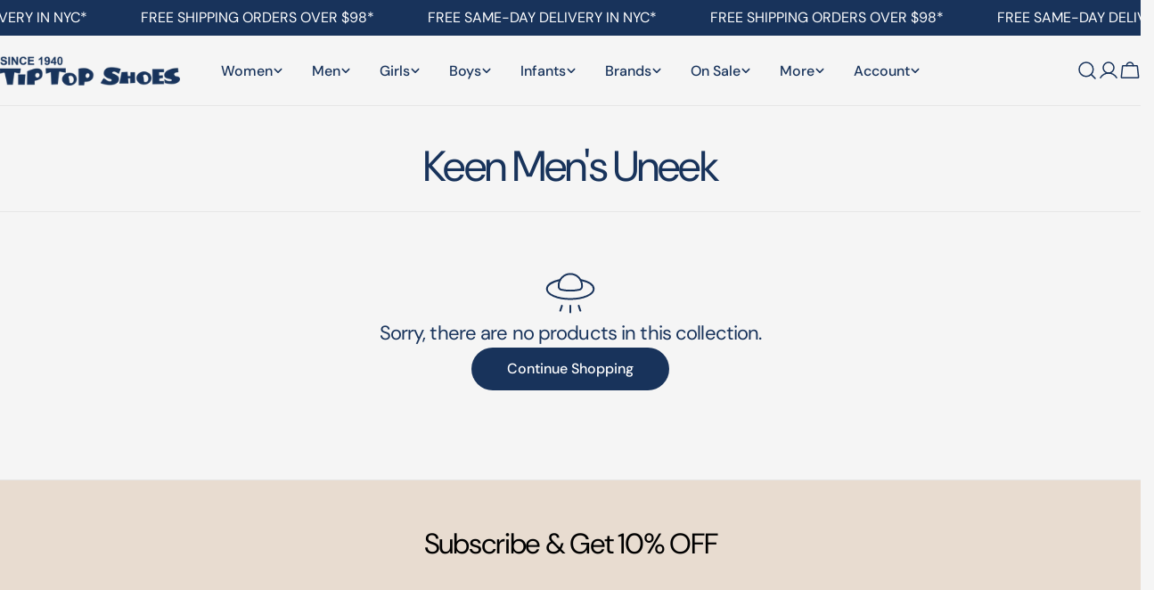

--- FILE ---
content_type: text/javascript
request_url: https://tiptopshoes.com/cdn/shop/t/125/assets/vendor.js?v=174038403214335522651761260255
body_size: 55193
content:
(()=>{var e={691:()=>{
/*! (c) Andrea Giammarchi @webreflection ISC */
(function(){"use strict";var e=function e(t,r){var a=function e(t){for(var r=0,a=t.length;r<a;r++)n(t[r])};var n=function e(t){var r=t.target,a=t.attributeName,n=t.oldValue;r.attributeChangedCallback(a,n,r.getAttribute(a))};return function(e,i){var s=e.constructor.observedAttributes;if(s)t(i).then((function(){new r(a).observe(e,{attributes:true,attributeOldValue:true,attributeFilter:s});for(var t=0,i=s.length;t<i;t++)if(e.hasAttribute(s[t]))n({target:e,attributeName:s[t],oldValue:null})}));return e}};function t(e,t){if(!e)return;if(typeof e==="string")return r(e,t);var a=Object.prototype.toString.call(e).slice(8,-1);if(a==="Object"&&e.constructor)a=e.constructor.name;if(a==="Map"||a==="Set")return Array.from(e);if(a==="Arguments"||/^(?:Ui|I)nt(?:8|16|32)(?:Clamped)?Array$/.test(a))return r(e,t)}function r(e,t){if(t==null||t>e.length)t=e.length;for(var r=0,a=new Array(t);r<t;r++)a[r]=e[r];return a}function a(e,r){var a=typeof Symbol!=="undefined"&&e[Symbol.iterator]||e["@@iterator"];if(!a){if(Array.isArray(e)||(a=t(e))||r&&e&&typeof e.length==="number"){if(a)e=a;var n=0;var i=function e(){};return{s:i,n:function t(){if(n>=e.length)return{done:true};return{done:false,value:e[n++]}},e:function e(t){throw t},f:i}}throw new TypeError("Invalid attempt to iterate non-iterable instance.\nIn order to be iterable, non-array objects must have a [Symbol.iterator]() method.")}var s=true,o=false,l;return{s:function t(){a=a.call(e)},n:function e(){var t=a.next();s=t.done;return t},e:function e(t){o=true;l=t},f:function e(){try{if(!s&&a["return"]!=null)a["return"]()}finally{if(o)throw l}}}}
/*! (c) Andrea Giammarchi - ISC */var n=true,i=false,s="querySelectorAll";var o=function e(t){var r=arguments.length>1&&arguments[1]!==void 0?arguments[1]:document;var o=arguments.length>2&&arguments[2]!==void 0?arguments[2]:MutationObserver;var l=arguments.length>3&&arguments[3]!==void 0?arguments[3]:["*"];var f=function e(r,i,o,l,f,u){var c=a(r),d;try{for(c.s();!(d=c.n()).done;){var p=d.value;if(u||s in p){if(f){if(!o.has(p)){o.add(p);l["delete"](p);t(p,f)}}else if(!l.has(p)){l.add(p);o["delete"](p);t(p,f)}if(!u)e(p[s](i),i,o,l,f,n)}}}catch(e){c.e(e)}finally{c.f()}};var u=new o((function(e){if(l.length){var t=l.join(",");var r=new Set,s=new Set;var o=a(e),u;try{for(o.s();!(u=o.n()).done;){var c=u.value,d=c.addedNodes,p=c.removedNodes;f(p,t,r,s,i,i);f(d,t,r,s,n,i)}}catch(e){o.e(e)}finally{o.f()}}}));var c=u.observe;(u.observe=function(e){return c.call(u,e,{subtree:n,childList:n})})(r);return u};var l="querySelectorAll";var f=self,u=f.document,c=f.Element,d=f.MutationObserver,p=f.Set,v=f.WeakMap;var h=function e(t){return l in t};var m=[].filter;var g=function e(t){var r=new v;var a=function e(t){for(var a=0,n=t.length;a<n;a++)r["delete"](t[a])};var n=function e(){var t=b.takeRecords();for(var r=0,a=t.length;r<a;r++){f(m.call(t[r].removedNodes,h),false);f(m.call(t[r].addedNodes,h),true)}};var i=function e(t){return t.matches||t.webkitMatchesSelector||t.msMatchesSelector};var s=function e(a,n){var s;if(n){for(var o,l=i(a),f=0,u=g.length;f<u;f++)if(l.call(a,o=g[f])){if(!r.has(a))r.set(a,new p);s=r.get(a);if(!s.has(o)){s.add(o);t.handle(a,n,o)}}}else if(r.has(a)){s=r.get(a);r["delete"](a);s.forEach((function(e){t.handle(a,n,e)}))}};var f=function e(t){var r=arguments.length>1&&arguments[1]!==void 0?arguments[1]:true;for(var a=0,n=t.length;a<n;a++)s(t[a],r)};var g=t.query;var y=t.root||u;var b=o(s,y,d,g);var w=c.prototype.attachShadow;if(w)c.prototype.attachShadow=function(e){var t=w.call(this,e);b.observe(t);return t};if(g.length)f(y[l](g));return{drop:a,flush:n,observer:b,parse:f}};var y=self,b=y.document,w=y.Map,S=y.MutationObserver,E=y.Object,x=y.Set,T=y.WeakMap,C=y.Element,M=y.HTMLElement,P=y.Node,O=y.Error,k=y.TypeError,$=y.Reflect;var A=E.defineProperty,I=E.keys,z=E.getOwnPropertyNames,L=E.setPrototypeOf;var D=!self.customElements;var j=function e(t){var r=I(t);var a=[];var n=new x;var i=r.length;for(var s=0;s<i;s++){a[s]=t[r[s]];try{delete t[r[s]]}catch(e){n.add(s)}}return function(){for(var e=0;e<i;e++)n.has(e)||(t[r[e]]=a[e])}};if(D){var _=function e(){var t=this.constructor;if(!B.has(t))throw new k("Illegal constructor");var r=B.get(t);if(F)return U(F,r);var a=N.call(b,r);return U(L(a,t.prototype),r)};var N=b.createElement;var B=new w;var H=new w;var R=new w;var G=new w;var W=[];var q=function e(t,r,a){var n=R.get(a);if(r&&!n.isPrototypeOf(t)){var i=j(t);F=L(t,n);try{new n.constructor}finally{F=null;i()}}var s="".concat(r?"":"dis","connectedCallback");if(s in n)t[s]()};var V=g({query:W,handle:q}),X=V.parse;var F=null;var Y=function e(t){if(!H.has(t)){var r,a=new Promise((function(e){r=e}));H.set(t,{$:a,_:r})}return H.get(t).$};var U=e(Y,S);self.customElements={define:function e(t,r){if(G.has(t))throw new O('the name "'.concat(t,'" has already been used with this registry'));B.set(r,t);R.set(t,r.prototype);G.set(t,r);W.push(t);Y(t).then((function(){X(b.querySelectorAll(t))}));H.get(t)._(r)},get:function e(t){return G.get(t)},whenDefined:Y};A(_.prototype=M.prototype,"constructor",{value:_});self.HTMLElement=_;b.createElement=function(e,t){var r=t&&t.is;var a=r?G.get(r):G.get(e);return a?new a:N.call(b,e)};if(!("isConnected"in P.prototype))A(P.prototype,"isConnected",{configurable:true,get:function e(){return!(this.ownerDocument.compareDocumentPosition(this)&this.DOCUMENT_POSITION_DISCONNECTED)}})}else{D=!self.customElements.get("extends-br");if(D)try{var K=function e(){return self.Reflect.construct(HTMLBRElement,[],e)};K.prototype=HTMLLIElement.prototype;var Z="extends-br";self.customElements.define("extends-br",K,{extends:"br"});D=b.createElement("br",{is:Z}).outerHTML.indexOf(Z)<0;var Q=self.customElements,J=Q.get,ee=Q.whenDefined;self.customElements.whenDefined=function(e){var t=this;return ee.call(this,e).then((function(r){return r||J.call(t,e)}))}}catch(e){}}if(D){var te=function e(t){var r=fe.get(t);we(r.querySelectorAll(this),t.isConnected)};var re=self.customElements;var ae=b.createElement;var ne=re.define,ie=re.get,se=re.upgrade;var oe=$||{construct:function e(t){return t.call(this)}},le=oe.construct;var fe=new T;var ue=new x;var ce=new w;var de=new w;var pe=new w;var ve=new w;var he=[];var me=[];var ge=function e(t){return ve.get(t)||ie.call(re,t)};var ye=function e(t,r,a){var n=pe.get(a);if(r&&!n.isPrototypeOf(t)){var i=j(t);Me=L(t,n);try{new n.constructor}finally{Me=null;i()}}var s="".concat(r?"":"dis","connectedCallback");if(s in n)t[s]()};var be=g({query:me,handle:ye}),we=be.parse;var Se=g({query:he,handle:function e(t,r){if(fe.has(t)){if(r)ue.add(t);else ue["delete"](t);if(me.length)te.call(me,t)}}}),Ee=Se.parse;var xe=C.prototype.attachShadow;if(xe)C.prototype.attachShadow=function(e){var t=xe.call(this,e);fe.set(this,t);return t};var Te=function e(t){if(!de.has(t)){var r,a=new Promise((function(e){r=e}));de.set(t,{$:a,_:r})}return de.get(t).$};var Ce=e(Te,S);var Me=null;z(self).filter((function(e){return/^HTML.*Element$/.test(e)})).forEach((function(e){var t=self[e];function r(){var e=this.constructor;if(!ce.has(e))throw new k("Illegal constructor");var r=ce.get(e),a=r.is,n=r.tag;if(a){if(Me)return Ce(Me,a);var i=ae.call(b,n);i.setAttribute("is",a);return Ce(L(i,e.prototype),a)}else return le.call(this,t,[],e)}A(r.prototype=t.prototype,"constructor",{value:r});A(self,e,{value:r})}));b.createElement=function(e,t){var r=t&&t.is;if(r){var a=ve.get(r);if(a&&ce.get(a).tag===e)return new a}var n=ae.call(b,e);if(r)n.setAttribute("is",r);return n};re.get=ge;re.whenDefined=Te;re.upgrade=function(e){var t=e.getAttribute("is");if(t){var r=ve.get(t);if(r){Ce(L(e,r.prototype),t);return}}se.call(re,e)};re.define=function(e,t,r){if(ge(e))throw new O("'".concat(e,"' has already been defined as a custom element"));var a;var n=r&&r["extends"];ce.set(t,n?{is:e,tag:n}:{is:"",tag:e});if(n){a="".concat(n,'[is="').concat(e,'"]');pe.set(a,t.prototype);ve.set(e,t);me.push(a)}else{ne.apply(re,arguments);he.push(a=e)}Te(e).then((function(){if(n){we(b.querySelectorAll(a));ue.forEach(te,[a])}else Ee(b.querySelectorAll(a))}));de.get(e)._(t)}}})()}};var t={};function r(a){var n=t[a];if(n!==void 0)return n.exports;var i=t[a]={exports:{}};e[a](i,i.exports,r);return i.exports}(()=>{"use strict";var e=r(691);var t={duration:.3,delay:0,endDelay:0,repeat:0,easing:"ease"};var a={ms:function e(t){return t*1e3},s:function e(t){return t/1e3}};var n=function e(){};var i=function e(t){return t};function s(e){var t=arguments.length>1&&arguments[1]!==void 0?arguments[1]:true;if(!e||e.playState==="finished")return;try{if(e.stop)e.stop();else{t&&e.commitStyles();e.cancel()}}catch(e){}}var o=function e(t){return t()};var l=function e(r,a){var n=arguments.length>2&&arguments[2]!==void 0?arguments[2]:t.duration;return new Proxy({animations:r.map(o).filter(Boolean),duration:n,options:a},u)};var f=function e(t){return t.animations[0]};var u={get:function e(t,r){var i=f(t);switch(r){case"duration":return t.duration;case"currentTime":return a.s((i===null||i===void 0?void 0:i[r])||0);case"playbackRate":case"playState":return i===null||i===void 0?void 0:i[r];case"finished":if(!t.finished)t.finished=Promise.all(t.animations.map(c))["catch"](n);return t.finished;case"stop":return function(){t.animations.forEach((function(e){return s(e)}))};case"forEachNative":return function(e){t.animations.forEach((function(r){return e(r,t)}))};default:return typeof(i===null||i===void 0?void 0:i[r])==="undefined"?void 0:function(){return t.animations.forEach((function(e){return e[r]()}))}}},set:function e(t,r,n){switch(r){case"currentTime":n=a.ms(n);case"playbackRate":for(var i=0;i<t.animations.length;i++)t.animations[i][r]=n;return true}return false}};var c=function e(t){return t.finished};function d(e){"@babel/helpers - typeof";return d="function"==typeof Symbol&&"symbol"==typeof Symbol.iterator?function(e){return typeof e}:function(e){return e&&"function"==typeof Symbol&&e.constructor===Symbol&&e!==Symbol.prototype?"symbol":typeof e},d(e)}var p=function e(t){return d(t)==="object"&&Boolean(t.createAnimation)};var v=function e(t){return typeof t==="number"};var h=function e(t){return Array.isArray(t)&&!v(t[0])};var m=function e(t,r,a){return-a*t+a*r+t};var g=function e(t,r,a){return r-t===0?1:(a-t)/(r-t)};function y(e,t){var r=e[e.length-1];for(var a=1;a<=t;a++){var n=g(0,t,a);e.push(m(r,1,n))}}function b(e){var t=[0];y(t,e-1);return t}var w=function e(t,r,a){var n=r-t;return((a-t)%n+n)%n+t};function S(e,t){return h(e)?e[w(0,e.length,t)]:e}var E=function e(t,r,a){return Math.min(Math.max(a,t),r)};function x(e){var t=arguments.length>1&&arguments[1]!==void 0?arguments[1]:b(e.length);var r=arguments.length>2&&arguments[2]!==void 0?arguments[2]:i;var a=e.length;var n=a-t.length;n>0&&y(t,n);return function(n){var i=0;for(;i<a-2;i++)if(n<t[i+1])break;var s=E(0,1,g(t[i],t[i+1],n));var o=S(r,i);s=o(s);return m(e[i],e[i+1],s)}}var T=function e(t,r,a){return(((1-3*a+3*r)*t+(3*a-6*r))*t+3*r)*t};var C=1e-7;var M=12;function P(e,t,r,a,n){var i;var s;var o=0;do{s=t+(r-t)/2;i=T(s,a,n)-e;if(i>0)r=s;else t=s}while(Math.abs(i)>C&&++o<M);return s}function O(e,t,r,a){if(e===t&&r===a)return i;var n=function t(a){return P(a,0,1,e,r)};return function(e){return e===0||e===1?e:T(n(e),t,a)}}var k=function e(t){var r=arguments.length>1&&arguments[1]!==void 0?arguments[1]:"end";return function(e){e=r==="end"?Math.min(e,.999):Math.max(e,.001);var a=e*t;var n=r==="end"?Math.floor(a):Math.ceil(a);return E(0,1,n/t)}};var A=function e(t){return typeof t==="function"};var I=function e(t){return Array.isArray(t)&&v(t[0])};function z(e){return _(e)||j(e)||D(e)||L()}function L(){throw new TypeError("Invalid attempt to spread non-iterable instance.\nIn order to be iterable, non-array objects must have a [Symbol.iterator]() method.")}function D(e,t){if(e){if("string"==typeof e)return N(e,t);var r={}.toString.call(e).slice(8,-1);return"Object"===r&&e.constructor&&(r=e.constructor.name),"Map"===r||"Set"===r?Array.from(e):"Arguments"===r||/^(?:Ui|I)nt(?:8|16|32)(?:Clamped)?Array$/.test(r)?N(e,t):void 0}}function j(e){if("undefined"!=typeof Symbol&&null!=e[Symbol.iterator]||null!=e["@@iterator"])return Array.from(e)}function _(e){if(Array.isArray(e))return N(e)}function N(e,t){(null==t||t>e.length)&&(t=e.length);for(var r=0,a=Array(t);r<t;r++)a[r]=e[r];return a}var B={ease:O(.25,.1,.25,1),"ease-in":O(.42,0,1,1),"ease-in-out":O(.42,0,.58,1),"ease-out":O(0,0,.58,1)};var H=/\((.*?)\)/;function R(e){if(A(e))return e;if(I(e))return O.apply(void 0,z(e));var t=B[e];if(t)return t;if(e.startsWith("steps")){var r=H.exec(e);if(r){var a=r[1].split(",");return k(parseFloat(a[0]),a[1].trim())}}return i}function G(e){"@babel/helpers - typeof";return G="function"==typeof Symbol&&"symbol"==typeof Symbol.iterator?function(e){return typeof e}:function(e){return e&&"function"==typeof Symbol&&e.constructor===Symbol&&e!==Symbol.prototype?"symbol":typeof e},G(e)}function W(e,t){if(!(e instanceof t))throw new TypeError("Cannot call a class as a function")}function q(e,t){for(var r=0;r<t.length;r++){var a=t[r];a.enumerable=a.enumerable||!1,a.configurable=!0,"value"in a&&(a.writable=!0),Object.defineProperty(e,X(a.key),a)}}function V(e,t,r){return t&&q(e.prototype,t),r&&q(e,r),Object.defineProperty(e,"prototype",{writable:!1}),e}function X(e){var t=F(e,"string");return"symbol"==G(t)?t:t+""}function F(e,t){if("object"!=G(e)||!e)return e;var r=e[Symbol.toPrimitive];if(void 0!==r){var a=r.call(e,t||"default");if("object"!=G(a))return a;throw new TypeError("@@toPrimitive must return a primitive value.")}return("string"===t?String:Number)(e)}var Y=function(){function e(r){var a=this;var n=arguments.length>1&&arguments[1]!==void 0?arguments[1]:[0,1];var s=arguments.length>2&&arguments[2]!==void 0?arguments[2]:{},o=s.easing,l=s.duration,f=l===void 0?t.duration:l,u=s.delay,c=u===void 0?t.delay:u,d=s.endDelay,v=d===void 0?t.endDelay:d,m=s.repeat,g=m===void 0?t.repeat:m,y=s.offset,b=s.direction,w=b===void 0?"normal":b,S=s.autoplay,E=S===void 0?true:S;W(this,e);this.startTime=null;this.rate=1;this.t=0;this.cancelTimestamp=null;this.easing=i;this.duration=0;this.totalDuration=0;this.repeat=0;this.playState="idle";this.finished=new Promise((function(e,t){a.resolve=e;a.reject=t}));o=o||t.easing;if(p(o)){var T=o.createAnimation(n);o=T.easing;n=T.keyframes||n;f=T.duration||f}this.repeat=g;this.easing=h(o)?i:R(o);this.updateDuration(f);var C=x(n,y,h(o)?o.map(R):i);this.tick=function(e){var t;c;var n=0;if(a.pauseTime!==void 0)n=a.pauseTime;else n=(e-a.startTime)*a.rate;a.t=n;n/=1e3;n=Math.max(n-c,0);if(a.playState==="finished"&&a.pauseTime===void 0)n=a.totalDuration;var i=n/a.duration;var s=Math.floor(i);var o=i%1;if(!o&&i>=1)o=1;o===1&&s--;var l=s%2;if(w==="reverse"||w==="alternate"&&l||w==="alternate-reverse"&&!l)o=1-o;var f=n>=a.totalDuration?1:Math.min(o,1);var u=C(a.easing(f));r(u);var d=a.pauseTime===void 0&&(a.playState==="finished"||n>=a.totalDuration+v);if(d){a.playState="finished";(t=a.resolve)===null||t===void 0?void 0:t.call(a,u)}else if(a.playState!=="idle")a.frameRequestId=requestAnimationFrame(a.tick)};if(E)this.play()}return V(e,[{key:"play",value:function e(){var t=performance.now();this.playState="running";if(this.pauseTime!==void 0)this.startTime=t-this.pauseTime;else if(!this.startTime)this.startTime=t;this.cancelTimestamp=this.startTime;this.pauseTime=void 0;this.frameRequestId=requestAnimationFrame(this.tick)}},{key:"pause",value:function e(){this.playState="paused";this.pauseTime=this.t}},{key:"finish",value:function e(){this.playState="finished";this.tick(0)}},{key:"stop",value:function e(){var t;this.playState="idle";if(this.frameRequestId!==void 0)cancelAnimationFrame(this.frameRequestId);(t=this.reject)===null||t===void 0?void 0:t.call(this,false)}},{key:"cancel",value:function e(){this.stop();this.tick(this.cancelTimestamp)}},{key:"reverse",value:function e(){this.rate*=-1}},{key:"commitStyles",value:function e(){}},{key:"updateDuration",value:function e(t){this.duration=t;this.totalDuration=t*(this.repeat+1)}},{key:"currentTime",get:function e(){return this.t},set:function e(t){if(this.pauseTime!==void 0||this.rate===0)this.pauseTime=t;else this.startTime=performance.now()-t/this.rate}},{key:"playbackRate",get:function e(){return this.rate},set:function e(t){this.rate=t}}])}();var U=function e(){};var K=function e(){};if(false);function Z(e){"@babel/helpers - typeof";return Z="function"==typeof Symbol&&"symbol"==typeof Symbol.iterator?function(e){return typeof e}:function(e){return e&&"function"==typeof Symbol&&e.constructor===Symbol&&e!==Symbol.prototype?"symbol":typeof e},Z(e)}function Q(e,t){if(!(e instanceof t))throw new TypeError("Cannot call a class as a function")}function J(e,t){for(var r=0;r<t.length;r++){var a=t[r];a.enumerable=a.enumerable||!1,a.configurable=!0,"value"in a&&(a.writable=!0),Object.defineProperty(e,te(a.key),a)}}function ee(e,t,r){return t&&J(e.prototype,t),r&&J(e,r),Object.defineProperty(e,"prototype",{writable:!1}),e}function te(e){var t=re(e,"string");return"symbol"==Z(t)?t:t+""}function re(e,t){if("object"!=Z(e)||!e)return e;var r=e[Symbol.toPrimitive];if(void 0!==r){var a=r.call(e,t||"default");if("object"!=Z(a))return a;throw new TypeError("@@toPrimitive must return a primitive value.")}return("string"===t?String:Number)(e)}var ae=function(){function e(){Q(this,e)}return ee(e,[{key:"setAnimation",value:function e(t){var r=this;this.animation=t;t===null||t===void 0?void 0:t.finished.then((function(){return r.clearAnimation()}))["catch"]((function(){}))}},{key:"clearAnimation",value:function e(){this.animation=this.generator=void 0}}])}();var ne=new WeakMap;function ie(e){if(!ne.has(e))ne.set(e,{transforms:[],values:new Map});return ne.get(e)}function se(e,t){if(!e.has(t))e.set(t,new ae);return e.get(t)}function oe(e,t){e.indexOf(t)===-1&&e.push(t)}function le(e,t){var r=e.indexOf(t);r>-1&&e.splice(r,1)}var fe=["","X","Y","Z"];var ue=["translate","scale","rotate","skew"];var ce={x:"translateX",y:"translateY",z:"translateZ"};var de={syntax:"<angle>",initialValue:"0deg",toDefaultUnit:function e(t){return t+"deg"}};var pe={translate:{syntax:"<length-percentage>",initialValue:"0px",toDefaultUnit:function e(t){return t+"px"}},rotate:de,scale:{syntax:"<number>",initialValue:1,toDefaultUnit:i},skew:de};var ve=new Map;var he=function e(t){return"--motion-".concat(t)};var me=["x","y","z"];ue.forEach((function(e){fe.forEach((function(t){me.push(e+t);ve.set(he(e+t),pe[e])}))}));var ge=function e(t,r){return me.indexOf(t)-me.indexOf(r)};var ye=new Set(me);var be=function e(t){return ye.has(t)};var we=function e(t,r){if(ce[r])r=ce[r];var a=ie(t),n=a.transforms;oe(n,r);t.style.transform=Se(n)};var Se=function e(t){return t.sort(ge).reduce(Ee,"").trim()};var Ee=function e(t,r){return"".concat(t," ").concat(r,"(var(").concat(he(r),"))")};var xe=function e(t){return t.startsWith("--")};var Te=new Set;function Ce(e){if(Te.has(e))return;Te.add(e);try{var t=ve.has(e)?ve.get(e):{},r=t.syntax,a=t.initialValue;CSS.registerProperty({name:e,inherits:false,syntax:r,initialValue:a})}catch(e){}}var Me=function e(t,r){return document.createElement("div").animate(t,r)};var Pe={cssRegisterProperty:function e(){return typeof CSS!=="undefined"&&Object.hasOwnProperty.call(CSS,"registerProperty")},waapi:function e(){return Object.hasOwnProperty.call(Element.prototype,"animate")},partialKeyframes:function e(){try{Me({opacity:[1]})}catch(e){return false}return true},finished:function e(){return Boolean(Me({opacity:[0,1]},{duration:.001}).finished)},linearEasing:function e(){try{Me({opacity:0},{easing:"linear(0, 1)"})}catch(e){return false}return true}};var Oe={};var ke={};var $e=function e(t){ke[t]=function(){if(Oe[t]===void 0)Oe[t]=Pe[t]();return Oe[t]}};for(var Ae in Pe)$e(Ae);function Ie(e,t){return _e(e)||je(e,t)||Le(e,t)||ze()}function ze(){throw new TypeError("Invalid attempt to destructure non-iterable instance.\nIn order to be iterable, non-array objects must have a [Symbol.iterator]() method.")}function Le(e,t){if(e){if("string"==typeof e)return De(e,t);var r={}.toString.call(e).slice(8,-1);return"Object"===r&&e.constructor&&(r=e.constructor.name),"Map"===r||"Set"===r?Array.from(e):"Arguments"===r||/^(?:Ui|I)nt(?:8|16|32)(?:Clamped)?Array$/.test(r)?De(e,t):void 0}}function De(e,t){(null==t||t>e.length)&&(t=e.length);for(var r=0,a=Array(t);r<t;r++)a[r]=e[r];return a}function je(e,t){var r=null==e?null:"undefined"!=typeof Symbol&&e[Symbol.iterator]||e["@@iterator"];if(null!=r){var a,n,i,s,o=[],l=!0,f=!1;try{if(i=(r=r.call(e)).next,0===t){if(Object(r)!==r)return;l=!1}else for(;!(l=(a=i.call(r)).done)&&(o.push(a.value),o.length!==t);l=!0);}catch(e){f=!0,n=e}finally{try{if(!l&&null!=r["return"]&&(s=r["return"](),Object(s)!==s))return}finally{if(f)throw n}}return o}}function _e(e){if(Array.isArray(e))return e}var Ne=.015;var Be=function e(t,r){var a="";var n=Math.round(r/Ne);for(var i=0;i<n;i++)a+=t(g(0,n-1,i))+", ";return a.substring(0,a.length-2)};var He=function e(r,a){if(A(r))return ke.linearEasing()?"linear(".concat(Be(r,a),")"):t.easing;else return I(r)?Re(r):r};var Re=function e(t){var r=Ie(t,4),a=r[0],n=r[1],i=r[2],s=r[3];return"cubic-bezier(".concat(a,", ").concat(n,", ").concat(i,", ").concat(s,")")};function Ge(e,t){for(var r=0;r<e.length;r++)if(e[r]===null)e[r]=r?e[r-1]:t();return e}var We=function e(t){return Array.isArray(t)?t:[t]};function qe(e){if(ce[e])e=ce[e];return be(e)?he(e):e}var Ve={get:function e(t,r){r=qe(r);var a=xe(r)?t.style.getPropertyValue(r):getComputedStyle(t)[r];if(!a&&a!==0){var n=ve.get(r);if(n)a=n.initialValue}return a},set:function e(t,r,a){r=qe(r);if(xe(r))t.style.setProperty(r,a);else t.style[r]=a}};var Xe=function e(t){return typeof t==="string"};function Fe(e,t){var r;var a=(t===null||t===void 0?void 0:t.toDefaultUnit)||i;var n=e[e.length-1];if(Xe(n)){var s=((r=n.match(/(-?[\d.]+)([a-z%]*)/))===null||r===void 0?void 0:r[2])||"";if(s)a=function e(t){return t+s}}return a}function Ye(e){"@babel/helpers - typeof";return Ye="function"==typeof Symbol&&"symbol"==typeof Symbol.iterator?function(e){return typeof e}:function(e){return e&&"function"==typeof Symbol&&e.constructor===Symbol&&e!==Symbol.prototype?"symbol":typeof e},Ye(e)}function Ue(e,t,r){return(t=Ke(t))in e?Object.defineProperty(e,t,{value:r,enumerable:!0,configurable:!0,writable:!0}):e[t]=r,e}function Ke(e){var t=Ze(e,"string");return"symbol"==Ye(t)?t:t+""}function Ze(e,t){if("object"!=Ye(e)||!e)return e;var r=e[Symbol.toPrimitive];if(void 0!==r){var a=r.call(e,t||"default");if("object"!=Ye(a))return a;throw new TypeError("@@toPrimitive must return a primitive value.")}return("string"===t?String:Number)(e)}function Qe(){return window.__MOTION_DEV_TOOLS_RECORD}function Je(e,r,i){var o=arguments.length>3&&arguments[3]!==void 0?arguments[3]:{};var l=arguments.length>4?arguments[4]:void 0;var f=Qe();var u=o.record!==false&&f;var c;var d=o.duration,m=d===void 0?t.duration:d,g=o.delay,y=g===void 0?t.delay:g,b=o.endDelay,w=b===void 0?t.endDelay:b,S=o.repeat,E=S===void 0?t.repeat:S,x=o.easing,T=x===void 0?t.easing:x,C=o.persist,M=C===void 0?false:C,P=o.direction,O=o.offset,k=o.allowWebkitAcceleration,$=k===void 0?false:k,I=o.autoplay,z=I===void 0?true:I;var L=ie(e);var D=be(r);var j=ke.waapi();D&&we(e,r);var _=qe(r);var N=se(L.values,_);var B=ve.get(_);s(N.animation,!(p(T)&&N.generator)&&o.record!==false);return function(){var t=function t(){var r,a;return(a=(r=Ve.get(e,_))!==null&&r!==void 0?r:B===null||B===void 0?void 0:B.initialValue)!==null&&a!==void 0?a:0};var s=Ge(We(i),t);var d=Fe(s,B);if(p(T)){var g=T.createAnimation(s,r!=="opacity",t,_,N);T=g.easing;s=g.keyframes||s;m=g.duration||m}if(xe(_))if(ke.cssRegisterProperty())Ce(_);else j=false;if(D&&!ke.linearEasing()&&(A(T)||h(T)&&T.some(A)))j=false;if(j){if(B)s=s.map((function(e){return v(e)?B.toDefaultUnit(e):e}));if(s.length===1&&(!ke.partialKeyframes()||u))s.unshift(t());var b={delay:a.ms(y),duration:a.ms(m),endDelay:a.ms(w),easing:!h(T)?He(T,m):void 0,direction:P,iterations:E+1,fill:"both"};c=e.animate(Ue(Ue(Ue({},_,s),"offset",O),"easing",h(T)?T.map((function(e){return He(e,m)})):void 0),b);if(!c.finished)c.finished=new Promise((function(e,t){c.onfinish=e;c.oncancel=t}));var S=s[s.length-1];c.finished.then((function(){if(M)return;Ve.set(e,_,S);c.cancel()}))["catch"](n);if(!$)c.playbackRate=1.000001}else if(l&&D){s=s.map((function(e){return typeof e==="string"?parseFloat(e):e}));if(s.length===1)s.unshift(parseFloat(t()));c=new l((function(t){Ve.set(e,_,d?d(t):t)}),s,Object.assign(Object.assign({},o),{duration:m,easing:T}))}else{var x=s[s.length-1];Ve.set(e,_,B&&v(x)?B.toDefaultUnit(x):x)}if(u)f(e,r,s,{duration:m,delay:y,easing:T,repeat:E,offset:O},"motion-one");N.setAnimation(c);if(c&&!z)c.pause();return c}}var et=function e(t,r){return t[r]?Object.assign(Object.assign({},t),t[r]):Object.assign({},t)};function tt(e,t){var r;if(typeof e==="string")if(t){(r=t[e])!==null&&r!==void 0?r:t[e]=document.querySelectorAll(e);e=t[e]}else e=document.querySelectorAll(e);else if(e instanceof Element)e=[e];return Array.from(e||[])}function rt(){var e=arguments.length>0&&arguments[0]!==void 0?arguments[0]:.1;var t=arguments.length>1&&arguments[1]!==void 0?arguments[1]:{},r=t.start,a=r===void 0?0:r,n=t.from,i=n===void 0?0:n,s=t.easing;return function(t,r){var n=v(i)?i:at(i,r);var o=Math.abs(n-t);var l=e*o;if(s){var f=r*e;var u=R(s);l=u(l/f)*f}return a+l}}function at(e,t){if(e==="first")return 0;else{var r=t-1;return e==="last"?r:r/2}}function nt(e,t,r){return A(e)?e(t,r):e}function it(e){return function t(r,a){var n=arguments.length>2&&arguments[2]!==void 0?arguments[2]:{};r=tt(r);var i=r.length;K(Boolean(i),"No valid element provided.");K(Boolean(a),"No keyframes defined.");var s=[];for(var o=0;o<i;o++){var f=r[o];for(var u in a){var c=et(n,u);c.delay=nt(c.delay,o,i);var d=Je(f,u,a[u],c,e);s.push(d)}}return l(s,n,n.duration)}}var st=it(Y);function ot(e){var t=arguments.length>1&&arguments[1]!==void 0?arguments[1]:{};return l([function(){var r=new Y(e,[0,1],t);r.finished["catch"]((function(){}));return r}],t,t.duration)}function lt(e,t,r){var a=A(e)?ot:st;return a(e,t,r)}var ft={any:0,all:1};function ut(e,t){var r=arguments.length>2&&arguments[2]!==void 0?arguments[2]:{},a=r.root,n=r.margin,i=r.amount,s=i===void 0?"any":i;if(typeof IntersectionObserver==="undefined")return function(){};var o=tt(e);var l=new WeakMap;var f=function e(r){r.forEach((function(e){var r=l.get(e.target);if(e.isIntersecting===Boolean(r))return;if(e.isIntersecting){var a=t(e);if(A(a))l.set(e.target,a);else u.unobserve(e.target)}else if(r){r(e);l["delete"](e.target)}}))};var u=new IntersectionObserver(f,{root:a,rootMargin:n,threshold:typeof s==="number"?s:ft[s]});o.forEach((function(e){return u.observe(e)}));return function(){return u.disconnect()}}function ct(e){"@babel/helpers - typeof";return ct="function"==typeof Symbol&&"symbol"==typeof Symbol.iterator?function(e){return typeof e}:function(e){return e&&"function"==typeof Symbol&&e.constructor===Symbol&&e!==Symbol.prototype?"symbol":typeof e},ct(e)}var dt=function e(t,r){dt=Object.setPrototypeOf||{__proto__:[]}instanceof Array&&function(e,t){e.__proto__=t}||function(e,t){for(var r in t)if(Object.prototype.hasOwnProperty.call(t,r))e[r]=t[r]};return dt(t,r)};function pt(e,t){if(typeof t!=="function"&&t!==null)throw new TypeError("Class extends value "+String(t)+" is not a constructor or null");dt(e,t);function r(){this.constructor=e}e.prototype=t===null?Object.create(t):(r.prototype=t.prototype,new r)}var vt=function e(){vt=Object.assign||function e(t){for(var r,a=1,n=arguments.length;a<n;a++){r=arguments[a];for(var i in r)if(Object.prototype.hasOwnProperty.call(r,i))t[i]=r[i]}return t};return vt.apply(this,arguments)};function ht(e,t){var r={};for(var a in e)if(Object.prototype.hasOwnProperty.call(e,a)&&t.indexOf(a)<0)r[a]=e[a];if(e!=null&&typeof Object.getOwnPropertySymbols==="function")for(var n=0,a=Object.getOwnPropertySymbols(e);n<a.length;n++)if(t.indexOf(a[n])<0&&Object.prototype.propertyIsEnumerable.call(e,a[n]))r[a[n]]=e[a[n]];return r}function mt(e,t,r,a){var n=arguments.length,i=n<3?t:a===null?a=Object.getOwnPropertyDescriptor(t,r):a,s;if((typeof Reflect==="undefined"?"undefined":ct(Reflect))==="object"&&typeof Reflect.decorate==="function")i=Reflect.decorate(e,t,r,a);else for(var o=e.length-1;o>=0;o--)if(s=e[o])i=(n<3?s(i):n>3?s(t,r,i):s(t,r))||i;return n>3&&i&&Object.defineProperty(t,r,i),i}function gt(e,t){return function(r,a){t(r,a,e)}}function yt(e,t,r,a,n,i){function s(e){if(e!==void 0&&typeof e!=="function")throw new TypeError("Function expected");return e}var o=a.kind,l=o==="getter"?"get":o==="setter"?"set":"value";var f=!t&&e?a["static"]?e:e.prototype:null;var u=t||(f?Object.getOwnPropertyDescriptor(f,a.name):{});var c,d=false;for(var p=r.length-1;p>=0;p--){var v={};for(var h in a)v[h]=h==="access"?{}:a[h];for(var h in a.access)v.access[h]=a.access[h];v.addInitializer=function(e){if(d)throw new TypeError("Cannot add initializers after decoration has completed");i.push(s(e||null))};var m=(0,r[p])(o==="accessor"?{get:u.get,set:u.set}:u[l],v);if(o==="accessor"){if(m===void 0)continue;if(m===null||ct(m)!=="object")throw new TypeError("Object expected");if(c=s(m.get))u.get=c;if(c=s(m.set))u.set=c;if(c=s(m.init))n.unshift(c)}else if(c=s(m))if(o==="field")n.unshift(c);else u[l]=c}if(f)Object.defineProperty(f,a.name,u);d=true}function bt(e,t,r){var a=arguments.length>2;for(var n=0;n<t.length;n++)r=a?t[n].call(e,r):t[n].call(e);return a?r:void 0}function wt(e){return ct(e)==="symbol"?e:"".concat(e)}function St(e,t,r){if(ct(t)==="symbol")t=t.description?"[".concat(t.description,"]"):"";return Object.defineProperty(e,"name",{configurable:true,value:r?"".concat(r," ",t):t})}function Et(e,t){if((typeof Reflect==="undefined"?"undefined":ct(Reflect))==="object"&&typeof Reflect.metadata==="function")return Reflect.metadata(e,t)}function xt(e,t,r,a){function n(e){return e instanceof r?e:new r((function(t){t(e)}))}return new(r||(r=Promise))((function(r,i){function s(e){try{l(a.next(e))}catch(e){i(e)}}function o(e){try{l(a["throw"](e))}catch(e){i(e)}}function l(e){e.done?r(e.value):n(e.value).then(s,o)}l((a=a.apply(e,t||[])).next())}))}function Tt(e,t){var r={label:0,sent:function e(){if(i[0]&1)throw i[1];return i[1]},trys:[],ops:[]},a,n,i,s=Object.create((typeof Iterator==="function"?Iterator:Object).prototype);return s.next=o(0),s["throw"]=o(1),s["return"]=o(2),typeof Symbol==="function"&&(s[Symbol.iterator]=function(){return this}),s;function o(e){return function(t){return l([e,t])}}function l(o){if(a)throw new TypeError("Generator is already executing.");while(s&&(s=0,o[0]&&(r=0)),r)try{if(a=1,n&&(i=o[0]&2?n["return"]:o[0]?n["throw"]||((i=n["return"])&&i.call(n),0):n.next)&&!(i=i.call(n,o[1])).done)return i;if(n=0,i)o=[o[0]&2,i.value];switch(o[0]){case 0:case 1:i=o;break;case 4:r.label++;return{value:o[1],done:false};case 5:r.label++;n=o[1];o=[0];continue;case 7:o=r.ops.pop();r.trys.pop();continue;default:if(!(i=r.trys,i=i.length>0&&i[i.length-1])&&(o[0]===6||o[0]===2)){r=0;continue}if(o[0]===3&&(!i||o[1]>i[0]&&o[1]<i[3])){r.label=o[1];break}if(o[0]===6&&r.label<i[1]){r.label=i[1];i=o;break}if(i&&r.label<i[2]){r.label=i[2];r.ops.push(o);break}if(i[2])r.ops.pop();r.trys.pop();continue}o=t.call(e,r)}catch(e){o=[6,e];n=0}finally{a=i=0}if(o[0]&5)throw o[1];return{value:o[0]?o[1]:void 0,done:true}}}var Ct=Object.create?function(e,t,r,a){if(a===void 0)a=r;var n=Object.getOwnPropertyDescriptor(t,r);if(!n||("get"in n?!t.__esModule:n.writable||n.configurable))n={enumerable:true,get:function e(){return t[r]}};Object.defineProperty(e,a,n)}:function(e,t,r,a){if(a===void 0)a=r;e[a]=t[r]};function Mt(e,t){for(var r in e)if(r!=="default"&&!Object.prototype.hasOwnProperty.call(t,r))Ct(t,e,r)}function Pt(e){var t=typeof Symbol==="function"&&Symbol.iterator,r=t&&e[t],a=0;if(r)return r.call(e);if(e&&typeof e.length==="number")return{next:function t(){if(e&&a>=e.length)e=void 0;return{value:e&&e[a++],done:!e}}};throw new TypeError(t?"Object is not iterable.":"Symbol.iterator is not defined.")}function Ot(e,t){var r=typeof Symbol==="function"&&e[Symbol.iterator];if(!r)return e;var a=r.call(e),n,i=[],s;try{while((t===void 0||t-- >0)&&!(n=a.next()).done)i.push(n.value)}catch(e){s={error:e}}finally{try{if(n&&!n.done&&(r=a["return"]))r.call(a)}finally{if(s)throw s.error}}return i}function kt(){for(var e=[],t=0;t<arguments.length;t++)e=e.concat(Ot(arguments[t]));return e}function $t(){for(var e=0,t=0,r=arguments.length;t<r;t++)e+=arguments[t].length;for(var a=Array(e),n=0,t=0;t<r;t++)for(var i=arguments[t],s=0,o=i.length;s<o;s++,n++)a[n]=i[s];return a}function At(e,t,r){if(r||arguments.length===2)for(var a=0,n=t.length,i;a<n;a++)if(i||!(a in t)){if(!i)i=Array.prototype.slice.call(t,0,a);i[a]=t[a]}return e.concat(i||Array.prototype.slice.call(t))}function It(e){return this instanceof It?(this.v=e,this):new It(e)}function zt(e,t,r){if(!Symbol.asyncIterator)throw new TypeError("Symbol.asyncIterator is not defined.");var a=r.apply(e,t||[]),n,i=[];return n=Object.create((typeof AsyncIterator==="function"?AsyncIterator:Object).prototype),o("next"),o("throw"),o("return",s),n[Symbol.asyncIterator]=function(){return this},n;function s(e){return function(t){return Promise.resolve(t).then(e,c)}}function o(e,t){if(a[e]){n[e]=function(t){return new Promise((function(r,a){i.push([e,t,r,a])>1||l(e,t)}))};if(t)n[e]=t(n[e])}}function l(e,t){try{f(a[e](t))}catch(e){d(i[0][3],e)}}function f(e){e.value instanceof It?Promise.resolve(e.value.v).then(u,c):d(i[0][2],e)}function u(e){l("next",e)}function c(e){l("throw",e)}function d(e,t){if(e(t),i.shift(),i.length)l(i[0][0],i[0][1])}}function Lt(e){var t,r;return t={},a("next"),a("throw",(function(e){throw e})),a("return"),t[Symbol.iterator]=function(){return this},t;function a(a,n){t[a]=e[a]?function(t){return(r=!r)?{value:It(e[a](t)),done:false}:n?n(t):t}:n}}function Dt(e){if(!Symbol.asyncIterator)throw new TypeError("Symbol.asyncIterator is not defined.");var t=e[Symbol.asyncIterator],r;return t?t.call(e):(e=typeof Pt==="function"?Pt(e):e[Symbol.iterator](),r={},a("next"),a("throw"),a("return"),r[Symbol.asyncIterator]=function(){return this},r);function a(t){r[t]=e[t]&&function(r){return new Promise((function(a,i){r=e[t](r),n(a,i,r.done,r.value)}))}}function n(e,t,r,a){Promise.resolve(a).then((function(t){e({value:t,done:r})}),t)}}function jt(e,t){if(Object.defineProperty)Object.defineProperty(e,"raw",{value:t});else e.raw=t;return e}var _t=Object.create?function(e,t){Object.defineProperty(e,"default",{enumerable:true,value:t})}:function(e,t){e["default"]=t};function Nt(e){if(e&&e.__esModule)return e;var t={};if(e!=null)for(var r in e)if(r!=="default"&&Object.prototype.hasOwnProperty.call(e,r))Ct(t,e,r);_t(t,e);return t}function Bt(e){return e&&e.__esModule?e:{default:e}}function Ht(e,t,r,a){if(r==="a"&&!a)throw new TypeError("Private accessor was defined without a getter");if(typeof t==="function"?e!==t||!a:!t.has(e))throw new TypeError("Cannot read private member from an object whose class did not declare it");return r==="m"?a:r==="a"?a.call(e):a?a.value:t.get(e)}function Rt(e,t,r,a,n){if(a==="m")throw new TypeError("Private method is not writable");if(a==="a"&&!n)throw new TypeError("Private accessor was defined without a setter");if(typeof t==="function"?e!==t||!n:!t.has(e))throw new TypeError("Cannot write private member to an object whose class did not declare it");return a==="a"?n.call(e,r):n?n.value=r:t.set(e,r),r}function Gt(e,t){if(t===null||ct(t)!=="object"&&typeof t!=="function")throw new TypeError("Cannot use 'in' operator on non-object");return typeof e==="function"?t===e:e.has(t)}function Wt(e,t,r){if(t!==null&&t!==void 0){if(ct(t)!=="object"&&typeof t!=="function")throw new TypeError("Object expected.");var a,n;if(r){if(!Symbol.asyncDispose)throw new TypeError("Symbol.asyncDispose is not defined.");a=t[Symbol.asyncDispose]}if(a===void 0){if(!Symbol.dispose)throw new TypeError("Symbol.dispose is not defined.");a=t[Symbol.dispose];if(r)n=a}if(typeof a!=="function")throw new TypeError("Object not disposable.");if(n)a=function e(){try{n.call(this)}catch(e){return Promise.reject(e)}};e.stack.push({value:t,dispose:a,async:r})}else if(r)e.stack.push({async:true});return t}var qt=typeof SuppressedError==="function"?SuppressedError:function(e,t,r){var a=new Error(r);return a.name="SuppressedError",a.error=e,a.suppressed=t,a};function Vt(e){function t(t){e.error=e.hasError?new qt(t,e.error,"An error was suppressed during disposal."):t;e.hasError=true}var r,a=0;function n(){while(r=e.stack.pop())try{if(!r.async&&a===1)return a=0,e.stack.push(r),Promise.resolve().then(n);if(r.dispose){var i=r.dispose.call(r.value);if(r.async)return a|=2,Promise.resolve(i).then(n,(function(e){t(e);return n()}))}else a|=1}catch(e){t(e)}if(a===1)return e.hasError?Promise.reject(e.error):Promise.resolve();if(e.hasError)throw e.error}return n()}const Xt={__extends:pt,__assign:vt,__rest:ht,__decorate:mt,__param:gt,__metadata:Et,__awaiter:xt,__generator:Tt,__createBinding:Ct,__exportStar:Mt,__values:Pt,__read:Ot,__spread:kt,__spreadArrays:$t,__spreadArray:At,__await:It,__asyncGenerator:zt,__asyncDelegator:Lt,__asyncValues:Dt,__makeTemplateObject:jt,__importStar:Nt,__importDefault:Bt,__classPrivateFieldGet:Ht,__classPrivateFieldSet:Rt,__classPrivateFieldIn:Gt,__addDisposableResource:Wt,__disposeResources:Vt};function Ft(e,t,r,a){var n;if(v(t))return t;else if(t.startsWith("-")||t.startsWith("+"))return Math.max(0,e+parseFloat(t));else if(t==="<")return r;else return(n=a.get(t))!==null&&n!==void 0?n:e}function Yt(e,t,r){for(var a=0;a<e.length;a++){var n=e[a];if(n.at>t&&n.at<r){le(e,n);a--}}}function Ut(e,t,r,a,n,i){Yt(e,n,i);for(var s=0;s<t.length;s++)e.push({value:t[s],at:m(n,i,a[s]),easing:S(r,s)})}function Kt(e,t){if(e.at===t.at)return e.value===null?1:-1;else return e.at-t.at}function Zt(e,t){return er(e)||Jt(e,t)||ar(e,t)||Qt()}function Qt(){throw new TypeError("Invalid attempt to destructure non-iterable instance.\nIn order to be iterable, non-array objects must have a [Symbol.iterator]() method.")}function Jt(e,t){var r=null==e?null:"undefined"!=typeof Symbol&&e[Symbol.iterator]||e["@@iterator"];if(null!=r){var a,n,i,s,o=[],l=!0,f=!1;try{if(i=(r=r.call(e)).next,0===t){if(Object(r)!==r)return;l=!1}else for(;!(l=(a=i.call(r)).done)&&(o.push(a.value),o.length!==t);l=!0);}catch(e){f=!0,n=e}finally{try{if(!l&&null!=r["return"]&&(s=r["return"](),Object(s)!==s))return}finally{if(f)throw n}}return o}}function er(e){if(Array.isArray(e))return e}function tr(e){return ir(e)||nr(e)||ar(e)||rr()}function rr(){throw new TypeError("Invalid attempt to spread non-iterable instance.\nIn order to be iterable, non-array objects must have a [Symbol.iterator]() method.")}function ar(e,t){if(e){if("string"==typeof e)return sr(e,t);var r={}.toString.call(e).slice(8,-1);return"Object"===r&&e.constructor&&(r=e.constructor.name),"Map"===r||"Set"===r?Array.from(e):"Arguments"===r||/^(?:Ui|I)nt(?:8|16|32)(?:Clamped)?Array$/.test(r)?sr(e,t):void 0}}function nr(e){if("undefined"!=typeof Symbol&&null!=e[Symbol.iterator]||null!=e["@@iterator"])return Array.from(e)}function ir(e){if(Array.isArray(e))return sr(e)}function sr(e,t){(null==t||t>e.length)&&(t=e.length);for(var r=0,a=Array(t);r<t;r++)a[r]=e[r];return a}function or(e){var t=arguments.length>1&&arguments[1]!==void 0?arguments[1]:{};var r;var a=lr(e,t);var n=a.map((function(e){return Je.apply(void 0,tr(e).concat([Y]))})).filter(Boolean);return l(n,t,(r=a[0])===null||r===void 0?void 0:r[3].duration)}function lr(e){var r=arguments.length>1&&arguments[1]!==void 0?arguments[1]:{};var a=r.defaultOptions,n=a===void 0?{}:a,i=ht(r,["defaultOptions"]);var s=[];var o=new Map;var l={};var f=new Map;var u=0;var c=0;var d=0;for(var v=0;v<e.length;v++){var h=e[v];if(Xe(h)){f.set(h,c);continue}else if(!Array.isArray(h)){f.set(h.name,Ft(c,h.at,u,f));continue}var m=Zt(h,3),w=m[0],S=m[1],E=m[2],x=E===void 0?{}:E;if(x.at!==void 0)c=Ft(c,x.at,u,f);var T=0;var C=tt(w,l);var M=C.length;for(var P=0;P<M;P++){var O=C[P];var k=fr(O,o);for(var $ in S){var A=ur($,k);var I=We(S[$]);var z=et(x,$);var L=z.duration,D=L===void 0?n.duration||t.duration:L,j=z.easing,_=j===void 0?n.easing||t.easing:j;if(p(_)){K($==="opacity"||I.length>1,"spring must be provided 2 keyframes within timeline()");var N=_.createAnimation(I,$!=="opacity",(function(){return 0}),$);_=N.easing;I=N.keyframes||I;D=N.duration||D}var B=nt(x.delay,P,M)||0;var H=c+B;var R=H+D;var G=z.offset,W=G===void 0?b(I.length):G;if(W.length===1&&W[0]===0)W[1]=1;var q=W.length-I.length;q>0&&y(W,q);I.length===1&&I.unshift(null);Ut(A,I,_,W,H,R);T=Math.max(B+D,T);d=Math.max(R,d)}}u=c;c+=T}o.forEach((function(e,r){for(var a in e){var o=e[a];o.sort(Kt);var l=[];var f=[];var u=[];for(var c=0;c<o.length;c++){var p=o[c],v=p.at,h=p.value,m=p.easing;l.push(h);f.push(g(0,d,v));u.push(m||t.easing)}if(f[0]!==0){f.unshift(0);l.unshift(l[0]);u.unshift("linear")}if(f[f.length-1]!==1){f.push(1);l.push(null)}s.push([r,a,l,Object.assign(Object.assign(Object.assign({},n),{duration:d,easing:u,offset:f}),i)])}}));return s}function fr(e,t){!t.has(e)&&t.set(e,{});return t.get(e)}function ur(e,t){if(!t[e])t[e]=[];return t[e]}var cr=new WeakMap;var dr;function pr(e,t){if(t){var r=t[0],a=r.inlineSize,n=r.blockSize;return{width:a,height:n}}else if(e instanceof SVGElement&&"getBBox"in e)return e.getBBox();else return{width:e.offsetWidth,height:e.offsetHeight}}function vr(e){var t=e.target,r=e.contentRect,a=e.borderBoxSize;var n;(n=cr.get(t))===null||n===void 0?void 0:n.forEach((function(e){e({target:t,contentSize:r,get size(){return pr(t,a)}})}))}function hr(e){e.forEach(vr)}function mr(){if(typeof ResizeObserver==="undefined")return;dr=new ResizeObserver(hr)}function gr(e,t){if(!dr)mr();var r=tt(e);r.forEach((function(e){var r=cr.get(e);if(!r){r=new Set;cr.set(e,r)}r.add(t);dr===null||dr===void 0?void 0:dr.observe(e)}));return function(){r.forEach((function(e){var r=cr.get(e);r===null||r===void 0?void 0:r["delete"](t);if(!(r===null||r===void 0?void 0:r.size))dr===null||dr===void 0?void 0:dr.unobserve(e)}))}}var yr=new Set;var br;function wr(){br=function e(){var t={width:window.innerWidth,height:window.innerHeight};var r={target:window,size:t,contentSize:t};yr.forEach((function(e){return e(r)}))};window.addEventListener("resize",br)}function Sr(e){yr.add(e);if(!br)wr();return function(){yr["delete"](e);if(!yr.size&&br)br=void 0}}function Er(e,t){return A(e)?Sr(e):gr(e,t)}function xr(e,t){return t?e*(1e3/t):0}var Tr=50;var Cr=function e(){return{current:0,offset:[],progress:0,scrollLength:0,targetOffset:0,targetLength:0,containerLength:0,velocity:0}};var Mr=function e(){return{time:0,x:Cr(),y:Cr()}};var Pr={x:{length:"Width",position:"Left"},y:{length:"Height",position:"Top"}};function Or(e,t,r,a){var n=r[t];var i=Pr[t],s=i.length,o=i.position;var l=n.current;var f=r.time;n.current=e["scroll".concat(o)];n.scrollLength=e["scroll".concat(s)]-e["client".concat(s)];n.offset.length=0;n.offset[0]=0;n.offset[1]=n.scrollLength;n.progress=g(0,n.scrollLength,n.current);var u=a-f;n.velocity=u>Tr?0:xr(n.current-l,u)}function kr(e,t,r){Or(e,"x",t,r);Or(e,"y",t,r);t.time=r}function $r(e,t){var r={x:0,y:0};var a=e;while(a&&a!==t)if(a instanceof HTMLElement){r.x+=a.offsetLeft;r.y+=a.offsetTop;a=a.offsetParent}else if(a instanceof SVGGraphicsElement&&"getBBox"in a){var n=a.getBBox(),i=n.top,s=n.left;r.x+=s;r.y+=i;while(a&&a.tagName!=="svg")a=a.parentNode}return r}var Ar={Enter:[[0,1],[1,1]],Exit:[[0,0],[1,0]],Any:[[1,0],[0,1]],All:[[0,0],[1,1]]};var Ir={start:0,center:.5,end:1};function zr(e,t){var r=arguments.length>2&&arguments[2]!==void 0?arguments[2]:0;var a=0;if(Ir[e]!==void 0)e=Ir[e];if(Xe(e)){var n=parseFloat(e);if(e.endsWith("px"))a=n;else if(e.endsWith("%"))e=n/100;else if(e.endsWith("vw"))a=n/100*document.documentElement.clientWidth;else if(e.endsWith("vh"))a=n/100*document.documentElement.clientHeight;else e=n}if(v(e))a=t*e;return r+a}var Lr=[0,0];function Dr(e,t,r,a){var n=Array.isArray(e)?e:Lr;var i=0;var s=0;if(v(e))n=[e,e];else if(Xe(e)){e=e.trim();if(e.includes(" "))n=e.split(" ");else n=[e,Ir[e]?e:"0"]}i=zr(n[0],r,a);s=zr(n[1],t);return i-s}function jr(e){return Hr(e)||Br(e)||Nr(e)||_r()}function _r(){throw new TypeError("Invalid attempt to spread non-iterable instance.\nIn order to be iterable, non-array objects must have a [Symbol.iterator]() method.")}function Nr(e,t){if(e){if("string"==typeof e)return Rr(e,t);var r={}.toString.call(e).slice(8,-1);return"Object"===r&&e.constructor&&(r=e.constructor.name),"Map"===r||"Set"===r?Array.from(e):"Arguments"===r||/^(?:Ui|I)nt(?:8|16|32)(?:Clamped)?Array$/.test(r)?Rr(e,t):void 0}}function Br(e){if("undefined"!=typeof Symbol&&null!=e[Symbol.iterator]||null!=e["@@iterator"])return Array.from(e)}function Hr(e){if(Array.isArray(e))return Rr(e)}function Rr(e,t){(null==t||t>e.length)&&(t=e.length);for(var r=0,a=Array(t);r<t;r++)a[r]=e[r];return a}var Gr={x:0,y:0};function Wr(e,t,r){var a=r.offset,n=a===void 0?Ar.All:a;var i=r.target,s=i===void 0?e:i,o=r.axis,l=o===void 0?"y":o;var f=l==="y"?"height":"width";var u=s!==e?$r(s,e):Gr;var c=s===e?{width:e.scrollWidth,height:e.scrollHeight}:{width:s.clientWidth,height:s.clientHeight};var d={width:e.clientWidth,height:e.clientHeight};t[l].offset.length=0;var p=!t[l].interpolate;var v=n.length;for(var h=0;h<v;h++){var m=Dr(n[h],d[f],c[f],u[l]);if(!p&&m!==t[l].interpolatorOffsets[h])p=true;t[l].offset[h]=m}if(p){t[l].interpolate=x(b(v),t[l].offset);t[l].interpolatorOffsets=jr(t[l].offset)}t[l].progress=t[l].interpolate(t[l].current)}function qr(e){var t=arguments.length>1&&arguments[1]!==void 0?arguments[1]:e;var r=arguments.length>2?arguments[2]:void 0;r.x.targetOffset=0;r.y.targetOffset=0;if(t!==e){var a=t;while(a&&a!=e){r.x.targetOffset+=a.offsetLeft;r.y.targetOffset+=a.offsetTop;a=a.offsetParent}}r.x.targetLength=t===e?t.scrollWidth:t.clientWidth;r.y.targetLength=t===e?t.scrollHeight:t.clientHeight;r.x.containerLength=e.clientWidth;r.y.containerLength=e.clientHeight}function Vr(e,t,r){var a=arguments.length>3&&arguments[3]!==void 0?arguments[3]:{};var n=a.axis||"y";return{measure:function t(){return qr(e,a.target,r)},update:function t(n){kr(e,r,n);if(a.offset||a.target)Wr(e,r,a)},notify:A(t)?function(){return t(r)}:Xr(t,r[n])}}function Xr(e,t){e.pause();e.forEachNative((function(e,t){var r=t.easing;var a,n;if(e.updateDuration){if(!r)e.easing=i;e.updateDuration(1)}else{var s={duration:1e3};if(!r)s.easing="linear";(n=(a=e.effect)===null||a===void 0?void 0:a.updateTiming)===null||n===void 0?void 0:n.call(a,s)}}));return function(){e.currentTime=t.progress}}function Fr(e,t){var r="undefined"!=typeof Symbol&&e[Symbol.iterator]||e["@@iterator"];if(!r){if(Array.isArray(e)||(r=Yr(e))||t&&e&&"number"==typeof e.length){r&&(e=r);var a=0,n=function e(){};return{s:n,n:function t(){return a>=e.length?{done:!0}:{done:!1,value:e[a++]}},e:function e(t){throw t},f:n}}throw new TypeError("Invalid attempt to iterate non-iterable instance.\nIn order to be iterable, non-array objects must have a [Symbol.iterator]() method.")}var i,s=!0,o=!1;return{s:function t(){r=r.call(e)},n:function e(){var t=r.next();return s=t.done,t},e:function e(t){o=!0,i=t},f:function e(){try{s||null==r["return"]||r["return"]()}finally{if(o)throw i}}}}function Yr(e,t){if(e){if("string"==typeof e)return Ur(e,t);var r={}.toString.call(e).slice(8,-1);return"Object"===r&&e.constructor&&(r=e.constructor.name),"Map"===r||"Set"===r?Array.from(e):"Arguments"===r||/^(?:Ui|I)nt(?:8|16|32)(?:Clamped)?Array$/.test(r)?Ur(e,t):void 0}}function Ur(e,t){(null==t||t>e.length)&&(t=e.length);for(var r=0,a=Array(t);r<t;r++)a[r]=e[r];return a}var Kr=new WeakMap;var Zr=new WeakMap;var Qr=new WeakMap;var Jr=function e(t){return t===document.documentElement?window:t};function ea(e){var t=arguments.length>1&&arguments[1]!==void 0?arguments[1]:{};var r=t.container,a=r===void 0?document.documentElement:r,n=ht(t,["container"]);var i=Qr.get(a);if(!i){i=new Set;Qr.set(a,i)}var s=Mr();var o=Vr(a,e,s,n);i.add(o);if(!Kr.has(a)){var l=function e(){var t=performance.now();var r=Fr(i),a;try{for(r.s();!(a=r.n()).done;){var n=a.value;n.measure()}}catch(e){r.e(e)}finally{r.f()}var s=Fr(i),o;try{for(s.s();!(o=s.n()).done;){var l=o.value;l.update(t)}}catch(e){s.e(e)}finally{s.f()}var f=Fr(i),u;try{for(f.s();!(u=f.n()).done;){var c=u.value;c.notify()}}catch(e){f.e(e)}finally{f.f()}};Kr.set(a,l);var f=Jr(a);window.addEventListener("resize",l,{passive:true});if(a!==document.documentElement)Zr.set(a,Er(a,l));f.addEventListener("scroll",l,{passive:true})}var u=Kr.get(a);var c=requestAnimationFrame(u);return function(){var t;if(typeof e!=="function")e.stop();cancelAnimationFrame(c);var r=Qr.get(a);if(!r)return;r["delete"](o);if(r.size)return;var n=Kr.get(a);Kr["delete"](a);if(n){Jr(a).removeEventListener("scroll",n);(t=Zr.get(a))===null||t===void 0?void 0:t();window.removeEventListener("resize",n)}}}function ta(e){"@babel/helpers - typeof";return ta="function"==typeof Symbol&&"symbol"==typeof Symbol.iterator?function(e){return typeof e}:function(e){return e&&"function"==typeof Symbol&&e.constructor===Symbol&&e!==Symbol.prototype?"symbol":typeof e},ta(e)}function ra(e){return e!==null&&ta(e)==="object"&&"constructor"in e&&e.constructor===Object}function aa(){var e=arguments.length>0&&arguments[0]!==void 0?arguments[0]:{};var t=arguments.length>1&&arguments[1]!==void 0?arguments[1]:{};Object.keys(t).forEach((function(r){if(typeof e[r]==="undefined")e[r]=t[r];else if(ra(t[r])&&ra(e[r])&&Object.keys(t[r]).length>0)aa(e[r],t[r])}))}var na={body:{},addEventListener:function e(){},removeEventListener:function e(){},activeElement:{blur:function e(){},nodeName:""},querySelector:function e(){return null},querySelectorAll:function e(){return[]},getElementById:function e(){return null},createEvent:function e(){return{initEvent:function e(){}}},createElement:function e(){return{children:[],childNodes:[],style:{},setAttribute:function e(){},getElementsByTagName:function e(){return[]}}},createElementNS:function e(){return{}},importNode:function e(){return null},location:{hash:"",host:"",hostname:"",href:"",origin:"",pathname:"",protocol:"",search:""}};function ia(){var e=typeof document!=="undefined"?document:{};aa(e,na);return e}var sa={document:na,navigator:{userAgent:""},location:{hash:"",host:"",hostname:"",href:"",origin:"",pathname:"",protocol:"",search:""},history:{replaceState:function e(){},pushState:function e(){},go:function e(){},back:function e(){}},CustomEvent:function e(){return this},addEventListener:function e(){},removeEventListener:function e(){},getComputedStyle:function e(){return{getPropertyValue:function e(){return""}}},Image:function e(){},Date:function e(){},screen:{},setTimeout:function e(){},clearTimeout:function e(){},matchMedia:function e(){return{}},requestAnimationFrame:function e(t){if(typeof setTimeout==="undefined"){t();return null}return setTimeout(t,0)},cancelAnimationFrame:function e(t){if(typeof setTimeout==="undefined")return;clearTimeout(t)}};function oa(){var e=typeof window!=="undefined"?window:{};aa(e,sa);return e}function la(e){"@babel/helpers - typeof";return la="function"==typeof Symbol&&"symbol"==typeof Symbol.iterator?function(e){return typeof e}:function(e){return e&&"function"==typeof Symbol&&e.constructor===Symbol&&e!==Symbol.prototype?"symbol":typeof e},la(e)}function fa(e){return pa(e)||da(e)||ca(e)||ua()}function ua(){throw new TypeError("Invalid attempt to spread non-iterable instance.\nIn order to be iterable, non-array objects must have a [Symbol.iterator]() method.")}function ca(e,t){if(e){if("string"==typeof e)return va(e,t);var r={}.toString.call(e).slice(8,-1);return"Object"===r&&e.constructor&&(r=e.constructor.name),"Map"===r||"Set"===r?Array.from(e):"Arguments"===r||/^(?:Ui|I)nt(?:8|16|32)(?:Clamped)?Array$/.test(r)?va(e,t):void 0}}function da(e){if("undefined"!=typeof Symbol&&null!=e[Symbol.iterator]||null!=e["@@iterator"])return Array.from(e)}function pa(e){if(Array.isArray(e))return va(e)}function va(e,t){(null==t||t>e.length)&&(t=e.length);for(var r=0,a=Array(t);r<t;r++)a[r]=e[r];return a}function ha(e,t){for(var r=0;r<t.length;r++){var a=t[r];a.enumerable=a.enumerable||!1,a.configurable=!0,"value"in a&&(a.writable=!0),Object.defineProperty(e,ga(a.key),a)}}function ma(e,t,r){return t&&ha(e.prototype,t),r&&ha(e,r),Object.defineProperty(e,"prototype",{writable:!1}),e}function ga(e){var t=ya(e,"string");return"symbol"==la(t)?t:t+""}function ya(e,t){if("object"!=la(e)||!e)return e;var r=e[Symbol.toPrimitive];if(void 0!==r){var a=r.call(e,t||"default");if("object"!=la(a))return a;throw new TypeError("@@toPrimitive must return a primitive value.")}return("string"===t?String:Number)(e)}function ba(e,t){if(!(e instanceof t))throw new TypeError("Cannot call a class as a function")}function wa(e,t,r){return t=ka(t),Sa(e,Ma()?Reflect.construct(t,r||[],ka(e).constructor):t.apply(e,r))}function Sa(e,t){if(t&&("object"==la(t)||"function"==typeof t))return t;if(void 0!==t)throw new TypeError("Derived constructors may only return object or undefined");return Ea(e)}function Ea(e){if(void 0===e)throw new ReferenceError("this hasn't been initialised - super() hasn't been called");return e}function xa(e,t){if("function"!=typeof t&&null!==t)throw new TypeError("Super expression must either be null or a function");e.prototype=Object.create(t&&t.prototype,{constructor:{value:e,writable:!0,configurable:!0}}),Object.defineProperty(e,"prototype",{writable:!1}),t&&Oa(e,t)}function Ta(e){var t="function"==typeof Map?new Map:void 0;return Ta=function e(r){if(null===r||!Pa(r))return r;if("function"!=typeof r)throw new TypeError("Super expression must either be null or a function");if(void 0!==t){if(t.has(r))return t.get(r);t.set(r,a)}function a(){return Ca(r,arguments,ka(this).constructor)}return a.prototype=Object.create(r.prototype,{constructor:{value:a,enumerable:!1,writable:!0,configurable:!0}}),Oa(a,r)},Ta(e)}function Ca(e,t,r){if(Ma())return Reflect.construct.apply(null,arguments);var a=[null];a.push.apply(a,t);var n=new(e.bind.apply(e,a));return r&&Oa(n,r.prototype),n}function Ma(){try{var e=!Boolean.prototype.valueOf.call(Reflect.construct(Boolean,[],(function(){})))}catch(e){}return(Ma=function t(){return!!e})()}function Pa(e){try{return-1!==Function.toString.call(e).indexOf("[native code]")}catch(t){return"function"==typeof e}}function Oa(e,t){return Oa=Object.setPrototypeOf?Object.setPrototypeOf.bind():function(e,t){return e.__proto__=t,e},Oa(e,t)}function ka(e){return ka=Object.setPrototypeOf?Object.getPrototypeOf.bind():function(e){return e.__proto__||Object.getPrototypeOf(e)},ka(e)}function $a(e){var t=e.__proto__;Object.defineProperty(e,"__proto__",{get:function e(){return t},set:function e(r){t.__proto__=r}})}var Aa=function(e){function t(e){var r;ba(this,t);if(typeof e==="number")r=wa(this,t,[e]);else{r=wa(this,t,fa(e||[]));$a(Ea(r))}return Ea(r)}xa(t,e);return ma(t)}(Ta(Array));function Ia(){var e=arguments.length>0&&arguments[0]!==void 0?arguments[0]:[];var t=[];e.forEach((function(e){if(Array.isArray(e))t.push.apply(t,fa(Ia(e)));else t.push(e)}));return t}function za(e,t){return Array.prototype.filter.call(e,t)}function La(e){var t=[];for(var r=0;r<e.length;r+=1)if(t.indexOf(e[r])===-1)t.push(e[r]);return t}function Da(e){return e.toLowerCase().replace(/-(.)/g,(function(e,t){return t.toUpperCase()}))}function ja(e,t){if(typeof e!=="string")return[e];var r=[];var a=t.querySelectorAll(e);for(var n=0;n<a.length;n+=1)r.push(a[n]);return r}function _a(e,t){var r=oa();var a=ia();var n=[];if(!t&&e instanceof Aa)return e;if(!e)return new Aa(n);if(typeof e==="string"){var i=e.trim();if(i.indexOf("<")>=0&&i.indexOf(">")>=0){var s="div";if(i.indexOf("<li")===0)s="ul";if(i.indexOf("<tr")===0)s="tbody";if(i.indexOf("<td")===0||i.indexOf("<th")===0)s="tr";if(i.indexOf("<tbody")===0)s="table";if(i.indexOf("<option")===0)s="select";var o=a.createElement(s);o.innerHTML=i;for(var l=0;l<o.childNodes.length;l+=1)n.push(o.childNodes[l])}else n=ja(e.trim(),t||a)}else if(e.nodeType||e===r||e===a)n.push(e);else if(Array.isArray(e)){if(e instanceof Aa)return e;n=e}return new Aa(La(n))}_a.fn=Aa.prototype;function Na(){for(var e=arguments.length,t=new Array(e),r=0;r<e;r++)t[r]=arguments[r];var a=Ia(t.map((function(e){return e.split(" ")})));this.forEach((function(e){var t;(t=e.classList).add.apply(t,fa(a))}));return this}function Ba(){for(var e=arguments.length,t=new Array(e),r=0;r<e;r++)t[r]=arguments[r];var a=Ia(t.map((function(e){return e.split(" ")})));this.forEach((function(e){var t;(t=e.classList).remove.apply(t,fa(a))}));return this}function Ha(){for(var e=arguments.length,t=new Array(e),r=0;r<e;r++)t[r]=arguments[r];var a=Ia(t.map((function(e){return e.split(" ")})));this.forEach((function(e){a.forEach((function(t){e.classList.toggle(t)}))}))}function Ra(){for(var e=arguments.length,t=new Array(e),r=0;r<e;r++)t[r]=arguments[r];var a=Ia(t.map((function(e){return e.split(" ")})));return za(this,(function(e){return a.filter((function(t){return e.classList.contains(t)})).length>0})).length>0}function Ga(e,t){if(arguments.length===1&&typeof e==="string"){if(this[0])return this[0].getAttribute(e);return}for(var r=0;r<this.length;r+=1)if(arguments.length===2)this[r].setAttribute(e,t);else for(var a in e){this[r][a]=e[a];this[r].setAttribute(a,e[a])}return this}function Wa(e){for(var t=0;t<this.length;t+=1)this[t].removeAttribute(e);return this}function qa(e,t){if(arguments.length===1&&typeof e==="string"){if(this[0])return this[0][e]}else{for(var r=0;r<this.length;r+=1)if(arguments.length===2)this[r][e]=t;else for(var a in e)this[r][a]=e[a];return this}return this}function Va(e,t){var r;if(typeof t==="undefined"){r=this[0];if(!r)return;if(r.dom7ElementDataStorage&&e in r.dom7ElementDataStorage)return r.dom7ElementDataStorage[e];var a=r.getAttribute("data-".concat(e));if(a)return a;return}for(var n=0;n<this.length;n+=1){r=this[n];if(!r.dom7ElementDataStorage)r.dom7ElementDataStorage={};r.dom7ElementDataStorage[e]=t}return this}function Xa(e){for(var t=0;t<this.length;t+=1){var r=this[t];if(r.dom7ElementDataStorage&&r.dom7ElementDataStorage[e]){r.dom7ElementDataStorage[e]=null;delete r.dom7ElementDataStorage[e]}}}function Fa(){var e=this[0];if(!e)return;var t={};if(e.dataset)for(var r in e.dataset)t[r]=e.dataset[r];else for(var a=0;a<e.attributes.length;a+=1){var n=e.attributes[a];if(n.name.indexOf("data-")>=0)t[Da(n.name.split("data-")[1])]=n.value}for(var i in t)if(t[i]==="false")t[i]=false;else if(t[i]==="true")t[i]=true;else if(parseFloat(t[i])===t[i]*1)t[i]*=1;return t}function Ya(e){if(typeof e==="undefined"){var t=this[0];if(!t)return;if(t.multiple&&t.nodeName.toLowerCase()==="select"){var r=[];for(var a=0;a<t.selectedOptions.length;a+=1)r.push(t.selectedOptions[a].value);return r}return t.value}for(var n=0;n<this.length;n+=1){var i=this[n];if(Array.isArray(e)&&i.multiple&&i.nodeName.toLowerCase()==="select")for(var s=0;s<i.options.length;s+=1)i.options[s].selected=e.indexOf(i.options[s].value)>=0;else i.value=e}return this}function Ua(e){return this.val(e)}function Ka(e){for(var t=0;t<this.length;t+=1)this[t].style.transform=e;return this}function Za(e){for(var t=0;t<this.length;t+=1)this[t].style.transitionDuration=typeof e!=="string"?"".concat(e,"ms"):e;return this}function Qa(){for(var e=arguments.length,t=new Array(e),r=0;r<e;r++)t[r]=arguments[r];var a=t[0],n=t[1],i=t[2],s=t[3];if(typeof t[1]==="function"){a=t[0];i=t[1];s=t[2];n=void 0}if(!s)s=false;function o(e){var t=e.target;if(!t)return;var r=e.target.dom7EventData||[];if(r.indexOf(e)<0)r.unshift(e);if(_a(t).is(n))i.apply(t,r);else{var a=_a(t).parents();for(var s=0;s<a.length;s+=1)if(_a(a[s]).is(n))i.apply(a[s],r)}}function l(e){var t=e&&e.target?e.target.dom7EventData||[]:[];if(t.indexOf(e)<0)t.unshift(e);i.apply(this,t)}var f=a.split(" ");var u;for(var c=0;c<this.length;c+=1){var d=this[c];if(!n)for(u=0;u<f.length;u+=1){var p=f[u];if(!d.dom7Listeners)d.dom7Listeners={};if(!d.dom7Listeners[p])d.dom7Listeners[p]=[];d.dom7Listeners[p].push({listener:i,proxyListener:l});d.addEventListener(p,l,s)}else for(u=0;u<f.length;u+=1){var v=f[u];if(!d.dom7LiveListeners)d.dom7LiveListeners={};if(!d.dom7LiveListeners[v])d.dom7LiveListeners[v]=[];d.dom7LiveListeners[v].push({listener:i,proxyListener:o});d.addEventListener(v,o,s)}}return this}function Ja(){for(var e=arguments.length,t=new Array(e),r=0;r<e;r++)t[r]=arguments[r];var a=t[0],n=t[1],i=t[2],s=t[3];if(typeof t[1]==="function"){a=t[0];i=t[1];s=t[2];n=void 0}if(!s)s=false;var o=a.split(" ");for(var l=0;l<o.length;l+=1){var f=o[l];for(var u=0;u<this.length;u+=1){var c=this[u];var d=void 0;if(!n&&c.dom7Listeners)d=c.dom7Listeners[f];else if(n&&c.dom7LiveListeners)d=c.dom7LiveListeners[f];if(d&&d.length)for(var p=d.length-1;p>=0;p-=1){var v=d[p];if(i&&v.listener===i){c.removeEventListener(f,v.proxyListener,s);d.splice(p,1)}else if(i&&v.listener&&v.listener.dom7proxy&&v.listener.dom7proxy===i){c.removeEventListener(f,v.proxyListener,s);d.splice(p,1)}else if(!i){c.removeEventListener(f,v.proxyListener,s);d.splice(p,1)}}}}return this}function en(){var e=this;for(var t=arguments.length,r=new Array(t),a=0;a<t;a++)r[a]=arguments[a];var n=r[0],i=r[1],s=r[2],o=r[3];if(typeof r[1]==="function"){n=r[0];s=r[1];o=r[2];i=void 0}function l(){for(var t=arguments.length,r=new Array(t),a=0;a<t;a++)r[a]=arguments[a];s.apply(this,r);e.off(n,i,l,o);if(l.dom7proxy)delete l.dom7proxy}l.dom7proxy=s;return e.on(n,i,l,o)}function tn(){var e=oa();for(var t=arguments.length,r=new Array(t),a=0;a<t;a++)r[a]=arguments[a];var n=r[0].split(" ");var i=r[1];for(var s=0;s<n.length;s+=1){var o=n[s];for(var l=0;l<this.length;l+=1){var f=this[l];if(e.CustomEvent){var u=new e.CustomEvent(o,{detail:i,bubbles:true,cancelable:true});f.dom7EventData=r.filter((function(e,t){return t>0}));f.dispatchEvent(u);f.dom7EventData=[];delete f.dom7EventData}}}return this}function rn(e){var t=this;function r(a){if(a.target!==this)return;e.call(this,a);t.off("transitionstart",r)}if(e)t.on("transitionstart",r);return this}function an(e){var t=this;function r(a){if(a.target!==this)return;e.call(this,a);t.off("transitionend",r)}if(e)t.on("transitionend",r);return this}function nn(e){var t=this;function r(a){if(a.target!==this)return;e.call(this,a);t.off("animationend",r)}if(e)t.on("animationend",r);return this}function sn(){var e=getWindow();if(this[0]===e)return e.innerWidth;if(this.length>0)return parseFloat(this.css("width"));return null}function on(e){if(this.length>0){if(e){var t=this.styles();return this[0].offsetWidth+parseFloat(t.getPropertyValue("margin-right"))+parseFloat(t.getPropertyValue("margin-left"))}return this[0].offsetWidth}return null}function ln(){var e=getWindow();if(this[0]===e)return e.innerHeight;if(this.length>0)return parseFloat(this.css("height"));return null}function fn(e){if(this.length>0){if(e){var t=this.styles();return this[0].offsetHeight+parseFloat(t.getPropertyValue("margin-top"))+parseFloat(t.getPropertyValue("margin-bottom"))}return this[0].offsetHeight}return null}function un(){if(this.length>0){var e=oa();var t=ia();var r=this[0];var a=r.getBoundingClientRect();var n=t.body;var i=r.clientTop||n.clientTop||0;var s=r.clientLeft||n.clientLeft||0;var o=r===e?e.scrollY:r.scrollTop;var l=r===e?e.scrollX:r.scrollLeft;return{top:a.top+o-i,left:a.left+l-s}}return null}function cn(){for(var e=0;e<this.length;e+=1)this[e].style.display="none";return this}function dn(){var e=getWindow();for(var t=0;t<this.length;t+=1){var r=this[t];if(r.style.display==="none")r.style.display="";if(e.getComputedStyle(r,null).getPropertyValue("display")==="none")r.style.display="block"}return this}function pn(){var e=oa();if(this[0])return e.getComputedStyle(this[0],null);return{}}function vn(e,t){var r=oa();var a;if(arguments.length===1)if(typeof e==="string"){if(this[0])return r.getComputedStyle(this[0],null).getPropertyValue(e)}else{for(a=0;a<this.length;a+=1)for(var n in e)this[a].style[n]=e[n];return this}if(arguments.length===2&&typeof e==="string"){for(a=0;a<this.length;a+=1)this[a].style[e]=t;return this}return this}function hn(e){if(!e)return this;this.forEach((function(t,r){e.apply(t,[t,r])}));return this}function mn(e){var t=za(this,e);return _a(t)}function gn(e){if(typeof e==="undefined")return this[0]?this[0].innerHTML:null;for(var t=0;t<this.length;t+=1)this[t].innerHTML=e;return this}function yn(e){if(typeof e==="undefined")return this[0]?this[0].textContent.trim():null;for(var t=0;t<this.length;t+=1)this[t].textContent=e;return this}function bn(e){var t=oa();var r=ia();var a=this[0];var n;var i;if(!a||typeof e==="undefined")return false;if(typeof e==="string"){if(a.matches)return a.matches(e);if(a.webkitMatchesSelector)return a.webkitMatchesSelector(e);if(a.msMatchesSelector)return a.msMatchesSelector(e);n=_a(e);for(i=0;i<n.length;i+=1)if(n[i]===a)return true;return false}if(e===r)return a===r;if(e===t)return a===t;if(e.nodeType||e instanceof Aa){n=e.nodeType?[e]:e;for(i=0;i<n.length;i+=1)if(n[i]===a)return true;return false}return false}function wn(){var e=this[0];var t;if(e){t=0;while((e=e.previousSibling)!==null)if(e.nodeType===1)t+=1;return t}return}function Sn(e){if(typeof e==="undefined")return this;var t=this.length;if(e>t-1)return _a([]);if(e<0){var r=t+e;if(r<0)return _a([]);return _a([this[r]])}return _a([this[e]])}function En(){var e;var t=ia();for(var r=0;r<arguments.length;r+=1){e=r<0||arguments.length<=r?void 0:arguments[r];for(var a=0;a<this.length;a+=1)if(typeof e==="string"){var n=t.createElement("div");n.innerHTML=e;while(n.firstChild)this[a].appendChild(n.firstChild)}else if(e instanceof Aa)for(var i=0;i<e.length;i+=1)this[a].appendChild(e[i]);else this[a].appendChild(e)}return this}function xn(e){_a(e).append(this);return this}function Tn(e){var t=ia();var r;var a;for(r=0;r<this.length;r+=1)if(typeof e==="string"){var n=t.createElement("div");n.innerHTML=e;for(a=n.childNodes.length-1;a>=0;a-=1)this[r].insertBefore(n.childNodes[a],this[r].childNodes[0])}else if(e instanceof Aa)for(a=0;a<e.length;a+=1)this[r].insertBefore(e[a],this[r].childNodes[0]);else this[r].insertBefore(e,this[r].childNodes[0]);return this}function Cn(e){_a(e).prepend(this);return this}function Mn(e){var t=_a(e);for(var r=0;r<this.length;r+=1)if(t.length===1)t[0].parentNode.insertBefore(this[r],t[0]);else if(t.length>1)for(var a=0;a<t.length;a+=1)t[a].parentNode.insertBefore(this[r].cloneNode(true),t[a])}function Pn(e){var t=_a(e);for(var r=0;r<this.length;r+=1)if(t.length===1)t[0].parentNode.insertBefore(this[r],t[0].nextSibling);else if(t.length>1)for(var a=0;a<t.length;a+=1)t[a].parentNode.insertBefore(this[r].cloneNode(true),t[a].nextSibling)}function On(e){if(this.length>0){if(e){if(this[0].nextElementSibling&&_a(this[0].nextElementSibling).is(e))return _a([this[0].nextElementSibling]);return _a([])}if(this[0].nextElementSibling)return _a([this[0].nextElementSibling]);return _a([])}return _a([])}function kn(e){var t=[];var r=this[0];if(!r)return _a([]);while(r.nextElementSibling){var a=r.nextElementSibling;if(e){if(_a(a).is(e))t.push(a)}else t.push(a);r=a}return _a(t)}function $n(e){if(this.length>0){var t=this[0];if(e){if(t.previousElementSibling&&_a(t.previousElementSibling).is(e))return _a([t.previousElementSibling]);return _a([])}if(t.previousElementSibling)return _a([t.previousElementSibling]);return _a([])}return _a([])}function An(e){var t=[];var r=this[0];if(!r)return _a([]);while(r.previousElementSibling){var a=r.previousElementSibling;if(e){if(_a(a).is(e))t.push(a)}else t.push(a);r=a}return _a(t)}function In(e){return this.nextAll(e).add(this.prevAll(e))}function zn(e){var t=[];for(var r=0;r<this.length;r+=1)if(this[r].parentNode!==null)if(e){if(_a(this[r].parentNode).is(e))t.push(this[r].parentNode)}else t.push(this[r].parentNode);return _a(t)}function Ln(e){var t=[];for(var r=0;r<this.length;r+=1){var a=this[r].parentNode;while(a){if(e){if(_a(a).is(e))t.push(a)}else t.push(a);a=a.parentNode}}return _a(t)}function Dn(e){var t=this;if(typeof e==="undefined")return _a([]);if(!t.is(e))t=t.parents(e).eq(0);return t}function jn(e){var t=[];for(var r=0;r<this.length;r+=1){var a=this[r].querySelectorAll(e);for(var n=0;n<a.length;n+=1)t.push(a[n])}return _a(t)}function _n(e){var t=[];for(var r=0;r<this.length;r+=1){var a=this[r].children;for(var n=0;n<a.length;n+=1)if(!e||_a(a[n]).is(e))t.push(a[n])}return _a(t)}function Nn(){for(var e=0;e<this.length;e+=1)if(this[e].parentNode)this[e].parentNode.removeChild(this[e]);return this}function Bn(){return this.remove()}function Hn(){var e=this;var t;var r;for(var a=arguments.length,n=new Array(a),i=0;i<a;i++)n[i]=arguments[i];for(t=0;t<n.length;t+=1){var s=_a(n[t]);for(r=0;r<s.length;r+=1)e.push(s[r])}return e}function Rn(){for(var e=0;e<this.length;e+=1){var t=this[e];if(t.nodeType===1){for(var r=0;r<t.childNodes.length;r+=1)if(t.childNodes[r].parentNode)t.childNodes[r].parentNode.removeChild(t.childNodes[r]);t.textContent=""}}return this}function Gn(){var e=getWindow();for(var t=arguments.length,r=new Array(t),a=0;a<t;a++)r[a]=arguments[a];var n=r[0],i=r[1],s=r[2],o=r[3],l=r[4];if(r.length===4&&typeof o==="function"){l=o;n=r[0];i=r[1];s=r[2];l=r[3];o=r[4]}if(typeof o==="undefined")o="swing";return this.each((function t(){var r=this;var a;var f;var u;var c;var d;var p;var v;var h;var m=i>0||i===0;var g=n>0||n===0;if(typeof o==="undefined")o="swing";if(m){a=r.scrollTop;if(!s)r.scrollTop=i}if(g){f=r.scrollLeft;if(!s)r.scrollLeft=n}if(!s)return;if(m){u=r.scrollHeight-r.offsetHeight;d=Math.max(Math.min(i,u),0)}if(g){c=r.scrollWidth-r.offsetWidth;p=Math.max(Math.min(n,c),0)}var y=null;if(m&&d===a)m=false;if(g&&p===f)g=false;function b(){var t=arguments.length>0&&arguments[0]!==void 0?arguments[0]:(new Date).getTime();if(y===null)y=t;var n=Math.max(Math.min((t-y)/s,1),0);var i=o==="linear"?n:.5-Math.cos(n*Math.PI)/2;var u;if(m)v=a+i*(d-a);if(g)h=f+i*(p-f);if(m&&d>a&&v>=d){r.scrollTop=d;u=true}if(m&&d<a&&v<=d){r.scrollTop=d;u=true}if(g&&p>f&&h>=p){r.scrollLeft=p;u=true}if(g&&p<f&&h<=p){r.scrollLeft=p;u=true}if(u){if(l)l();return}if(m)r.scrollTop=v;if(g)r.scrollLeft=h;e.requestAnimationFrame(b)}e.requestAnimationFrame(b)}))}function Wn(){for(var e=arguments.length,t=new Array(e),r=0;r<e;r++)t[r]=arguments[r];var a=t[0],n=t[1],i=t[2],s=t[3];if(t.length===3&&typeof i==="function"){a=t[0];n=t[1];s=t[2];i=t[3]}var o=this;if(typeof a==="undefined"){if(o.length>0)return o[0].scrollTop;return null}return o.scrollTo(void 0,a,n,i,s)}function qn(){for(var e=arguments.length,t=new Array(e),r=0;r<e;r++)t[r]=arguments[r];var a=t[0],n=t[1],i=t[2],s=t[3];if(t.length===3&&typeof i==="function"){a=t[0];n=t[1];s=t[2];i=t[3]}var o=this;if(typeof a==="undefined"){if(o.length>0)return o[0].scrollLeft;return null}return o.scrollTo(a,void 0,n,i,s)}function Vn(e,t){var r=getWindow();var a=this;var n={props:Object.assign({},e),params:Object.assign({duration:300,easing:"swing"},t),elements:a,animating:false,que:[],easingProgress:function e(t,r){if(t==="swing")return.5-Math.cos(r*Math.PI)/2;if(typeof t==="function")return t(r);return r},stop:function e(){if(n.frameId)r.cancelAnimationFrame(n.frameId);n.animating=false;n.elements.each((function(e){var t=e;delete t.dom7AnimateInstance}));n.que=[]},done:function e(t){n.animating=false;n.elements.each((function(e){var t=e;delete t.dom7AnimateInstance}));if(t)t(a);if(n.que.length>0){var r=n.que.shift();n.animate(r[0],r[1])}},animate:function e(t,i){if(n.animating){n.que.push([t,i]);return n}var s=[];n.elements.each((function(e,a){var i;var o;var l;var f;var u;if(!e.dom7AnimateInstance)n.elements[a].dom7AnimateInstance=n;s[a]={container:e};Object.keys(t).forEach((function(n){i=r.getComputedStyle(e,null).getPropertyValue(n).replace(",",".");o=parseFloat(i);l=i.replace(o,"");f=parseFloat(t[n]);u=t[n]+l;s[a][n]={initialFullValue:i,initialValue:o,unit:l,finalValue:f,finalFullValue:u,currentValue:o}}))}));var o=null;var l;var f=0;var u=0;var c;var d=false;n.animating=true;function p(){l=(new Date).getTime();var e;var v;if(!d){d=true;if(i.begin)i.begin(a)}if(o===null)o=l;if(i.progress)i.progress(a,Math.max(Math.min((l-o)/i.duration,1),0),o+i.duration-l<0?0:o+i.duration-l,o);s.forEach((function(r){var a=r;if(c||a.done)return;Object.keys(t).forEach((function(r){if(c||a.done)return;e=Math.max(Math.min((l-o)/i.duration,1),0);v=n.easingProgress(i.easing,e);var d=a[r],p=d.initialValue,h=d.finalValue,m=d.unit;a[r].currentValue=p+v*(h-p);var g=a[r].currentValue;if(h>p&&g>=h||h<p&&g<=h){a.container.style[r]=h+m;u+=1;if(u===Object.keys(t).length){a.done=true;f+=1}if(f===s.length)c=true}if(c){n.done(i.complete);return}a.container.style[r]=g+m}))}));if(c)return;n.frameId=r.requestAnimationFrame(p)}n.frameId=r.requestAnimationFrame(p);return n}};if(n.elements.length===0)return a;var i;for(var s=0;s<n.elements.length;s+=1)if(n.elements[s].dom7AnimateInstance)i=n.elements[s].dom7AnimateInstance;else n.elements[s].dom7AnimateInstance=n;if(!i)i=n;if(e==="stop")i.stop();else i.animate(n.props,n.params);return a}function Xn(){var e=this;for(var t=0;t<e.length;t+=1)if(e[t].dom7AnimateInstance)e[t].dom7AnimateInstance.stop()}var Fn="resize scroll".split(" ");function Yn(e){function t(){for(var t=arguments.length,r=new Array(t),a=0;a<t;a++)r[a]=arguments[a];if(typeof r[0]==="undefined"){for(var n=0;n<this.length;n+=1)if(Fn.indexOf(e)<0)if(e in this[n])this[n][e]();else _a(this[n]).trigger(e);return this}return this.on.apply(this,[e].concat(r))}return t}var Un=Yn("click");var Kn=Yn("blur");var Zn=Yn("focus");var Qn=Yn("focusin");var Jn=Yn("focusout");var ei=Yn("keyup");var ti=Yn("keydown");var ri=Yn("keypress");var ai=Yn("submit");var ni=Yn("change");var ii=Yn("mousedown");var si=Yn("mousemove");var oi=Yn("mouseup");var li=Yn("mouseenter");var fi=Yn("mouseleave");var ui=Yn("mouseout");var ci=Yn("mouseover");var di=Yn("touchstart");var pi=Yn("touchend");var vi=Yn("touchmove");var hi=Yn("resize");var mi=Yn("scroll");const gi=null&&_a;var yi={addClass:Na,removeClass:Ba,hasClass:Ra,toggleClass:Ha,attr:Ga,removeAttr:Wa,transform:Ka,transition:Za,on:Qa,off:Ja,trigger:tn,transitionEnd:an,outerWidth:on,outerHeight:fn,styles:pn,offset:un,css:vn,each:hn,html:gn,text:yn,is:bn,index:wn,eq:Sn,append:En,prepend:Tn,next:On,nextAll:kn,prev:$n,prevAll:An,parent:zn,parents:Ln,closest:Dn,find:jn,children:_n,filter:mn,remove:Nn};Object.keys(yi).forEach((function(e){Object.defineProperty(_a.fn,e,{value:yi[e],writable:true})}));const bi=_a;function wi(e,t,r){return(t=Si(t))in e?Object.defineProperty(e,t,{value:r,enumerable:!0,configurable:!0,writable:!0}):e[t]=r,e}function Si(e){var t=Ei(e,"string");return"symbol"==xi(t)?t:t+""}function Ei(e,t){if("object"!=xi(e)||!e)return e;var r=e[Symbol.toPrimitive];if(void 0!==r){var a=r.call(e,t||"default");if("object"!=xi(a))return a;throw new TypeError("@@toPrimitive must return a primitive value.")}return("string"===t?String:Number)(e)}function xi(e){"@babel/helpers - typeof";return xi="function"==typeof Symbol&&"symbol"==typeof Symbol.iterator?function(e){return typeof e}:function(e){return e&&"function"==typeof Symbol&&e.constructor===Symbol&&e!==Symbol.prototype?"symbol":typeof e},xi(e)}function Ti(e){var t=e;Object.keys(t).forEach((function(e){try{t[e]=null}catch(e){}try{delete t[e]}catch(e){}}))}function Ci(e){var t=arguments.length>1&&arguments[1]!==void 0?arguments[1]:0;return setTimeout(e,t)}function Mi(){return Date.now()}function Pi(e){var t=oa();var r;if(t.getComputedStyle)r=t.getComputedStyle(e,null);if(!r&&e.currentStyle)r=e.currentStyle;if(!r)r=e.style;return r}function Oi(e){var t=arguments.length>1&&arguments[1]!==void 0?arguments[1]:"x";var r=oa();var a;var n;var i;var s=Pi(e,null);if(r.WebKitCSSMatrix){n=s.transform||s.webkitTransform;if(n.split(",").length>6)n=n.split(", ").map((function(e){return e.replace(",",".")})).join(", ");i=new r.WebKitCSSMatrix(n==="none"?"":n)}else{i=s.MozTransform||s.OTransform||s.MsTransform||s.msTransform||s.transform||s.getPropertyValue("transform").replace("translate(","matrix(1, 0, 0, 1,");a=i.toString().split(",")}if(t==="x")if(r.WebKitCSSMatrix)n=i.m41;else if(a.length===16)n=parseFloat(a[12]);else n=parseFloat(a[4]);if(t==="y")if(r.WebKitCSSMatrix)n=i.m42;else if(a.length===16)n=parseFloat(a[13]);else n=parseFloat(a[5]);return n||0}function ki(e){return xi(e)==="object"&&e!==null&&e.constructor&&Object.prototype.toString.call(e).slice(8,-1)==="Object"}function $i(e){if(typeof window!=="undefined"&&typeof window.HTMLElement!=="undefined")return e instanceof HTMLElement;return e&&(e.nodeType===1||e.nodeType===11)}function Ai(){var e=Object(arguments.length<=0?void 0:arguments[0]);var t=["__proto__","constructor","prototype"];for(var r=1;r<arguments.length;r+=1){var a=r<0||arguments.length<=r?void 0:arguments[r];if(a!==void 0&&a!==null&&!$i(a)){var n=Object.keys(Object(a)).filter((function(e){return t.indexOf(e)<0}));for(var i=0,s=n.length;i<s;i+=1){var o=n[i];var l=Object.getOwnPropertyDescriptor(a,o);if(l!==void 0&&l.enumerable)if(ki(e[o])&&ki(a[o]))if(a[o].__swiper__)e[o]=a[o];else Ai(e[o],a[o]);else if(!ki(e[o])&&ki(a[o])){e[o]={};if(a[o].__swiper__)e[o]=a[o];else Ai(e[o],a[o])}else e[o]=a[o]}}}return e}function Ii(e,t,r){e.style.setProperty(t,r)}function zi(e){var t=e.swiper,r=e.targetPosition,a=e.side;var n=oa();var i=-t.translate;var s=null;var o;var l=t.params.speed;t.wrapperEl.style.scrollSnapType="none";n.cancelAnimationFrame(t.cssModeFrameID);var f=r>i?"next":"prev";var u=function e(t,r){return f==="next"&&t>=r||f==="prev"&&t<=r};var c=function e(){o=(new Date).getTime();if(s===null)s=o;var f=Math.max(Math.min((o-s)/l,1),0);var d=.5-Math.cos(f*Math.PI)/2;var p=i+d*(r-i);if(u(p,r))p=r;t.wrapperEl.scrollTo(wi({},a,p));if(u(p,r)){t.wrapperEl.style.overflow="hidden";t.wrapperEl.style.scrollSnapType="";setTimeout((function(){t.wrapperEl.style.overflow="";t.wrapperEl.scrollTo(wi({},a,p))}));n.cancelAnimationFrame(t.cssModeFrameID);return}t.cssModeFrameID=n.requestAnimationFrame(c)};c()}var Li;function Di(){var e=oa();var t=ia();return{smoothScroll:t.documentElement&&"scrollBehavior"in t.documentElement.style,touch:!!("ontouchstart"in e||e.DocumentTouch&&t instanceof e.DocumentTouch),passiveListener:function t(){var r=false;try{var a=Object.defineProperty({},"passive",{get:function e(){r=true}});e.addEventListener("testPassiveListener",null,a)}catch(e){}return r}(),gestures:function t(){return"ongesturestart"in e}()}}function ji(){if(!Li)Li=Di();return Li}var _i;function Ni(){var e=arguments.length>0&&arguments[0]!==void 0?arguments[0]:{},t=e.userAgent;var r=ji();var a=oa();var n=a.navigator.platform;var i=t||a.navigator.userAgent;var s={ios:false,android:false};var o=a.screen.width;var l=a.screen.height;var f=i.match(/(Android);?[\s\/]+([\d.]+)?/);var u=i.match(/(iPad).*OS\s([\d_]+)/);var c=i.match(/(iPod)(.*OS\s([\d_]+))?/);var d=!u&&i.match(/(iPhone\sOS|iOS)\s([\d_]+)/);var p=n==="Win32";var v=n==="MacIntel";var h=["1024x1366","1366x1024","834x1194","1194x834","834x1112","1112x834","768x1024","1024x768","820x1180","1180x820","810x1080","1080x810"];if(!u&&v&&r.touch&&h.indexOf("".concat(o,"x").concat(l))>=0){u=i.match(/(Version)\/([\d.]+)/);if(!u)u=[0,1,"13_0_0"];v=false}if(f&&!p){s.os="android";s.android=true}if(u||d||c){s.os="ios";s.ios=true}return s}function Bi(){var e=arguments.length>0&&arguments[0]!==void 0?arguments[0]:{};if(!_i)_i=Ni(e);return _i}var Hi;function Ri(){var e=oa();function t(){var t=e.navigator.userAgent.toLowerCase();return t.indexOf("safari")>=0&&t.indexOf("chrome")<0&&t.indexOf("android")<0}return{isSafari:t(),isWebView:/(iPhone|iPod|iPad).*AppleWebKit(?!.*Safari)/i.test(e.navigator.userAgent)}}function Gi(){if(!Hi)Hi=Ri();return Hi}function Wi(e){var t=e.swiper,r=e.on,a=e.emit;var n=oa();var i=null;var s=null;var o=function e(){if(!t||t.destroyed||!t.initialized)return;a("beforeResize");a("resize")};var l=function e(){if(!t||t.destroyed||!t.initialized)return;i=new ResizeObserver((function(e){s=n.requestAnimationFrame((function(){var r=t.width,a=t.height;var n=r;var i=a;e.forEach((function(e){var r=e.contentBoxSize,a=e.contentRect,s=e.target;if(s&&s!==t.el)return;n=a?a.width:(r[0]||r).inlineSize;i=a?a.height:(r[0]||r).blockSize}));if(n!==r||i!==a)o()}))}));i.observe(t.el)};var f=function e(){if(s)n.cancelAnimationFrame(s);if(i&&i.unobserve&&t.el){i.unobserve(t.el);i=null}};var u=function e(){if(!t||t.destroyed||!t.initialized)return;a("orientationchange")};r("init",(function(){if(t.params.resizeObserver&&typeof n.ResizeObserver!=="undefined"){l();return}n.addEventListener("resize",o);n.addEventListener("orientationchange",u)}));r("destroy",(function(){f();n.removeEventListener("resize",o);n.removeEventListener("orientationchange",u)}))}function qi(e){var t=e.swiper,r=e.extendParams,a=e.on,n=e.emit;var i=[];var s=oa();var o=function e(t){var r=arguments.length>1&&arguments[1]!==void 0?arguments[1]:{};var a=s.MutationObserver||s.WebkitMutationObserver;var o=new a((function(e){if(e.length===1){n("observerUpdate",e[0]);return}var t=function t(){n("observerUpdate",e[0])};if(s.requestAnimationFrame)s.requestAnimationFrame(t);else s.setTimeout(t,0)}));o.observe(t,{attributes:typeof r.attributes==="undefined"?true:r.attributes,childList:typeof r.childList==="undefined"?true:r.childList,characterData:typeof r.characterData==="undefined"?true:r.characterData});i.push(o)};var l=function e(){if(!t.params.observer)return;if(t.params.observeParents){var r=t.$el.parents();for(var a=0;a<r.length;a+=1)o(r[a])}o(t.$el[0],{childList:t.params.observeSlideChildren});o(t.$wrapperEl[0],{attributes:false})};var f=function e(){i.forEach((function(e){e.disconnect()}));i.splice(0,i.length)};r({observer:false,observeParents:false,observeSlideChildren:false});a("init",l);a("destroy",f)}function Vi(e){return Ui(e)||Yi(e)||Fi(e)||Xi()}function Xi(){throw new TypeError("Invalid attempt to spread non-iterable instance.\nIn order to be iterable, non-array objects must have a [Symbol.iterator]() method.")}function Fi(e,t){if(e){if("string"==typeof e)return Ki(e,t);var r={}.toString.call(e).slice(8,-1);return"Object"===r&&e.constructor&&(r=e.constructor.name),"Map"===r||"Set"===r?Array.from(e):"Arguments"===r||/^(?:Ui|I)nt(?:8|16|32)(?:Clamped)?Array$/.test(r)?Ki(e,t):void 0}}function Yi(e){if("undefined"!=typeof Symbol&&null!=e[Symbol.iterator]||null!=e["@@iterator"])return Array.from(e)}function Ui(e){if(Array.isArray(e))return Ki(e)}function Ki(e,t){(null==t||t>e.length)&&(t=e.length);for(var r=0,a=Array(t);r<t;r++)a[r]=e[r];return a}const Zi={on:function e(t,r,a){var n=this;if(!n.eventsListeners||n.destroyed)return n;if(typeof r!=="function")return n;var i=a?"unshift":"push";t.split(" ").forEach((function(e){if(!n.eventsListeners[e])n.eventsListeners[e]=[];n.eventsListeners[e][i](r)}));return n},once:function e(t,r,a){var n=this;if(!n.eventsListeners||n.destroyed)return n;if(typeof r!=="function")return n;function i(){n.off(t,i);if(i.__emitterProxy)delete i.__emitterProxy;for(var e=arguments.length,a=new Array(e),s=0;s<e;s++)a[s]=arguments[s];r.apply(n,a)}i.__emitterProxy=r;return n.on(t,i,a)},onAny:function e(t,r){var a=this;if(!a.eventsListeners||a.destroyed)return a;if(typeof t!=="function")return a;var n=r?"unshift":"push";if(a.eventsAnyListeners.indexOf(t)<0)a.eventsAnyListeners[n](t);return a},offAny:function e(t){var r=this;if(!r.eventsListeners||r.destroyed)return r;if(!r.eventsAnyListeners)return r;var a=r.eventsAnyListeners.indexOf(t);if(a>=0)r.eventsAnyListeners.splice(a,1);return r},off:function e(t,r){var a=this;if(!a.eventsListeners||a.destroyed)return a;if(!a.eventsListeners)return a;t.split(" ").forEach((function(e){if(typeof r==="undefined")a.eventsListeners[e]=[];else if(a.eventsListeners[e])a.eventsListeners[e].forEach((function(t,n){if(t===r||t.__emitterProxy&&t.__emitterProxy===r)a.eventsListeners[e].splice(n,1)}))}));return a},emit:function e(){var t=this;if(!t.eventsListeners||t.destroyed)return t;if(!t.eventsListeners)return t;var r;var a;var n;for(var i=arguments.length,s=new Array(i),o=0;o<i;o++)s[o]=arguments[o];if(typeof s[0]==="string"||Array.isArray(s[0])){r=s[0];a=s.slice(1,s.length);n=t}else{r=s[0].events;a=s[0].data;n=s[0].context||t}a.unshift(n);var l=Array.isArray(r)?r:r.split(" ");l.forEach((function(e){if(t.eventsAnyListeners&&t.eventsAnyListeners.length)t.eventsAnyListeners.forEach((function(t){t.apply(n,[e].concat(Vi(a)))}));if(t.eventsListeners&&t.eventsListeners[e])t.eventsListeners[e].forEach((function(e){e.apply(n,a)}))}));return t}};function Qi(){var e=this;var t;var r;var a=e.$el;if(typeof e.params.width!=="undefined"&&e.params.width!==null)t=e.params.width;else t=a[0].clientWidth;if(typeof e.params.height!=="undefined"&&e.params.height!==null)r=e.params.height;else r=a[0].clientHeight;if(t===0&&e.isHorizontal()||r===0&&e.isVertical())return;t=t-parseInt(a.css("padding-left")||0,10)-parseInt(a.css("padding-right")||0,10);r=r-parseInt(a.css("padding-top")||0,10)-parseInt(a.css("padding-bottom")||0,10);if(Number.isNaN(t))t=0;if(Number.isNaN(r))r=0;Object.assign(e,{width:t,height:r,size:e.isHorizontal()?t:r})}function Ji(e){"@babel/helpers - typeof";return Ji="function"==typeof Symbol&&"symbol"==typeof Symbol.iterator?function(e){return typeof e}:function(e){return e&&"function"==typeof Symbol&&e.constructor===Symbol&&e!==Symbol.prototype?"symbol":typeof e},Ji(e)}function es(e,t,r){return(t=ts(t))in e?Object.defineProperty(e,t,{value:r,enumerable:!0,configurable:!0,writable:!0}):e[t]=r,e}function ts(e){var t=rs(e,"string");return"symbol"==Ji(t)?t:t+""}function rs(e,t){if("object"!=Ji(e)||!e)return e;var r=e[Symbol.toPrimitive];if(void 0!==r){var a=r.call(e,t||"default");if("object"!=Ji(a))return a;throw new TypeError("@@toPrimitive must return a primitive value.")}return("string"===t?String:Number)(e)}function as(){var e=this;function t(t){if(e.isHorizontal())return t;return{width:"height","margin-top":"margin-left","margin-bottom ":"margin-right","margin-left":"margin-top","margin-right":"margin-bottom","padding-left":"padding-top","padding-right":"padding-bottom",marginRight:"marginBottom"}[t]}function r(e,r){return parseFloat(e.getPropertyValue(t(r))||0)}var a=e.params;var n=e.$wrapperEl,i=e.size,s=e.rtlTranslate,o=e.wrongRTL;var l=e.virtual&&a.virtual.enabled;var f=l?e.virtual.slides.length:e.slides.length;var u=n.children(".".concat(e.params.slideClass));var c=l?e.virtual.slides.length:u.length;var d=[];var p=[];var v=[];var h=a.slidesOffsetBefore;if(typeof h==="function")h=a.slidesOffsetBefore.call(e);var m=a.slidesOffsetAfter;if(typeof m==="function")m=a.slidesOffsetAfter.call(e);var g=e.snapGrid.length;var y=e.slidesGrid.length;var b=a.spaceBetween;var w=-h;var S=0;var E=0;if(typeof i==="undefined")return;if(typeof b==="string"&&b.indexOf("%")>=0)b=parseFloat(b.replace("%",""))/100*i;e.virtualSize=-b;if(s)u.css({marginLeft:"",marginBottom:"",marginTop:""});else u.css({marginRight:"",marginBottom:"",marginTop:""});if(a.centeredSlides&&a.cssMode){Ii(e.wrapperEl,"--swiper-centered-offset-before","");Ii(e.wrapperEl,"--swiper-centered-offset-after","")}var x=a.grid&&a.grid.rows>1&&e.grid;if(x)e.grid.initSlides(c);var T;var C=a.slidesPerView==="auto"&&a.breakpoints&&Object.keys(a.breakpoints).filter((function(e){return typeof a.breakpoints[e].slidesPerView!=="undefined"})).length>0;for(var M=0;M<c;M+=1){T=0;var P=u.eq(M);if(x)e.grid.updateSlide(M,P,c,t);if(P.css("display")==="none")continue;if(a.slidesPerView==="auto"){if(C)u[M].style[t("width")]="";var O=getComputedStyle(P[0]);var k=P[0].style.transform;var $=P[0].style.webkitTransform;if(k)P[0].style.transform="none";if($)P[0].style.webkitTransform="none";if(a.roundLengths)T=e.isHorizontal()?P.outerWidth(true):P.outerHeight(true);else{var A=r(O,"width");var I=r(O,"padding-left");var z=r(O,"padding-right");var L=r(O,"margin-left");var D=r(O,"margin-right");var j=O.getPropertyValue("box-sizing");if(j&&j==="border-box")T=A+L+D;else{var _=P[0],N=_.clientWidth,B=_.offsetWidth;T=A+I+z+L+D+(B-N)}}if(k)P[0].style.transform=k;if($)P[0].style.webkitTransform=$;if(a.roundLengths)T=Math.floor(T)}else{T=(i-(a.slidesPerView-1)*b)/a.slidesPerView;if(a.roundLengths)T=Math.floor(T);if(u[M])u[M].style[t("width")]="".concat(T,"px")}if(u[M])u[M].swiperSlideSize=T;v.push(T);if(a.centeredSlides){w=w+T/2+S/2+b;if(S===0&&M!==0)w=w-i/2-b;if(M===0)w=w-i/2-b;if(Math.abs(w)<1/1e3)w=0;if(a.roundLengths)w=Math.floor(w);if(E%a.slidesPerGroup===0)d.push(w);p.push(w)}else{if(a.roundLengths)w=Math.floor(w);if((E-Math.min(e.params.slidesPerGroupSkip,E))%e.params.slidesPerGroup===0)d.push(w);p.push(w);w=w+T+b}e.virtualSize+=T+b;S=T;E+=1}e.virtualSize=Math.max(e.virtualSize,i)+m;if(s&&o&&(a.effect==="slide"||a.effect==="coverflow"))n.css({width:"".concat(e.virtualSize+a.spaceBetween,"px")});if(a.setWrapperSize)n.css(es({},t("width"),"".concat(e.virtualSize+a.spaceBetween,"px")));if(x)e.grid.updateWrapperSize(T,d,t);if(!a.centeredSlides){var H=[];for(var R=0;R<d.length;R+=1){var G=d[R];if(a.roundLengths)G=Math.floor(G);if(d[R]<=e.virtualSize-i)H.push(G)}d=H;if(Math.floor(e.virtualSize-i)-Math.floor(d[d.length-1])>1)d.push(e.virtualSize-i)}if(d.length===0)d=[0];if(a.spaceBetween!==0){var W=e.isHorizontal()&&s?"marginLeft":t("marginRight");u.filter((function(e,t){if(!a.cssMode)return true;if(t===u.length-1)return false;return true})).css(es({},W,"".concat(b,"px")))}if(a.centeredSlides&&a.centeredSlidesBounds){var q=0;v.forEach((function(e){q+=e+(a.spaceBetween?a.spaceBetween:0)}));q-=a.spaceBetween;var V=q-i;d=d.map((function(e){if(e<0)return-h;if(e>V)return V+m;return e}))}if(a.centerInsufficientSlides){var X=0;v.forEach((function(e){X+=e+(a.spaceBetween?a.spaceBetween:0)}));X-=a.spaceBetween;if(X<i){var F=(i-X)/2;d.forEach((function(e,t){d[t]=e-F}));p.forEach((function(e,t){p[t]=e+F}))}}Object.assign(e,{slides:u,snapGrid:d,slidesGrid:p,slidesSizesGrid:v});if(a.centeredSlides&&a.cssMode&&!a.centeredSlidesBounds){Ii(e.wrapperEl,"--swiper-centered-offset-before","".concat(-d[0],"px"));Ii(e.wrapperEl,"--swiper-centered-offset-after","".concat(e.size/2-v[v.length-1]/2,"px"));var Y=-e.snapGrid[0];var U=-e.slidesGrid[0];e.snapGrid=e.snapGrid.map((function(e){return e+Y}));e.slidesGrid=e.slidesGrid.map((function(e){return e+U}))}if(c!==f)e.emit("slidesLengthChange");if(d.length!==g){if(e.params.watchOverflow)e.checkOverflow();e.emit("snapGridLengthChange")}if(p.length!==y)e.emit("slidesGridLengthChange");if(a.watchSlidesProgress)e.updateSlidesOffset();if(!l&&!a.cssMode&&(a.effect==="slide"||a.effect==="fade")){var K="".concat(a.containerModifierClass,"backface-hidden");var Z=e.$el.hasClass(K);if(c<=a.maxBackfaceHiddenSlides){if(!Z)e.$el.addClass(K)}else if(Z)e.$el.removeClass(K)}}function ns(e){var t=this;var r=[];var a=t.virtual&&t.params.virtual.enabled;var n=0;var i;if(typeof e==="number")t.setTransition(e);else if(e===true)t.setTransition(t.params.speed);var s=function e(r){if(a)return t.slides.filter((function(e){return parseInt(e.getAttribute("data-swiper-slide-index"),10)===r}))[0];return t.slides.eq(r)[0]};if(t.params.slidesPerView!=="auto"&&t.params.slidesPerView>1)if(t.params.centeredSlides)(t.visibleSlides||bi([])).each((function(e){r.push(e)}));else for(i=0;i<Math.ceil(t.params.slidesPerView);i+=1){var o=t.activeIndex+i;if(o>t.slides.length&&!a)break;r.push(s(o))}else r.push(s(t.activeIndex));for(i=0;i<r.length;i+=1)if(typeof r[i]!=="undefined"){var l=r[i].offsetHeight;n=l>n?l:n}if(n||n===0)t.$wrapperEl.css("height","".concat(n,"px"))}function is(){var e=this;var t=e.slides;for(var r=0;r<t.length;r+=1)t[r].swiperSlideOffset=e.isHorizontal()?t[r].offsetLeft:t[r].offsetTop}function ss(){var e=arguments.length>0&&arguments[0]!==void 0?arguments[0]:this&&this.translate||0;var t=this;var r=t.params;var a=t.slides,n=t.rtlTranslate,i=t.snapGrid;if(a.length===0)return;if(typeof a[0].swiperSlideOffset==="undefined")t.updateSlidesOffset();var s=-e;if(n)s=e;a.removeClass(r.slideVisibleClass);t.visibleSlidesIndexes=[];t.visibleSlides=[];for(var o=0;o<a.length;o+=1){var l=a[o];var f=l.swiperSlideOffset;if(r.cssMode&&r.centeredSlides)f-=a[0].swiperSlideOffset;var u=(s+(r.centeredSlides?t.minTranslate():0)-f)/(l.swiperSlideSize+r.spaceBetween);var c=(s-i[0]+(r.centeredSlides?t.minTranslate():0)-f)/(l.swiperSlideSize+r.spaceBetween);var d=-(s-f);var p=d+t.slidesSizesGrid[o];var v=d>=0&&d<t.size-1||p>1&&p<=t.size||d<=0&&p>=t.size;if(v){t.visibleSlides.push(l);t.visibleSlidesIndexes.push(o);a.eq(o).addClass(r.slideVisibleClass)}l.progress=n?-u:u;l.originalProgress=n?-c:c}t.visibleSlides=bi(t.visibleSlides)}function os(e){var t=this;if(typeof e==="undefined"){var r=t.rtlTranslate?-1:1;e=t&&t.translate&&t.translate*r||0}var a=t.params;var n=t.maxTranslate()-t.minTranslate();var i=t.progress,s=t.isBeginning,o=t.isEnd;var l=s;var f=o;if(n===0){i=0;s=true;o=true}else{i=(e-t.minTranslate())/n;s=i<=0;o=i>=1}Object.assign(t,{progress:i,isBeginning:s,isEnd:o});if(a.watchSlidesProgress||a.centeredSlides&&a.autoHeight)t.updateSlidesProgress(e);if(s&&!l)t.emit("reachBeginning toEdge");if(o&&!f)t.emit("reachEnd toEdge");if(l&&!s||f&&!o)t.emit("fromEdge");t.emit("progress",i)}function ls(){var e=this;var t=e.slides,r=e.params,a=e.$wrapperEl,n=e.activeIndex,i=e.realIndex;var s=e.virtual&&r.virtual.enabled;t.removeClass("".concat(r.slideActiveClass," ").concat(r.slideNextClass," ").concat(r.slidePrevClass," ").concat(r.slideDuplicateActiveClass," ").concat(r.slideDuplicateNextClass," ").concat(r.slideDuplicatePrevClass));var o;if(s)o=e.$wrapperEl.find(".".concat(r.slideClass,'[data-swiper-slide-index="').concat(n,'"]'));else o=t.eq(n);o.addClass(r.slideActiveClass);if(r.loop)if(o.hasClass(r.slideDuplicateClass))a.children(".".concat(r.slideClass,":not(.").concat(r.slideDuplicateClass,')[data-swiper-slide-index="').concat(i,'"]')).addClass(r.slideDuplicateActiveClass);else a.children(".".concat(r.slideClass,".").concat(r.slideDuplicateClass,'[data-swiper-slide-index="').concat(i,'"]')).addClass(r.slideDuplicateActiveClass);var l=o.nextAll(".".concat(r.slideClass)).eq(0).addClass(r.slideNextClass);if(r.loop&&l.length===0){l=t.eq(0);l.addClass(r.slideNextClass)}var f=o.prevAll(".".concat(r.slideClass)).eq(0).addClass(r.slidePrevClass);if(r.loop&&f.length===0){f=t.eq(-1);f.addClass(r.slidePrevClass)}if(r.loop){if(l.hasClass(r.slideDuplicateClass))a.children(".".concat(r.slideClass,":not(.").concat(r.slideDuplicateClass,')[data-swiper-slide-index="').concat(l.attr("data-swiper-slide-index"),'"]')).addClass(r.slideDuplicateNextClass);else a.children(".".concat(r.slideClass,".").concat(r.slideDuplicateClass,'[data-swiper-slide-index="').concat(l.attr("data-swiper-slide-index"),'"]')).addClass(r.slideDuplicateNextClass);if(f.hasClass(r.slideDuplicateClass))a.children(".".concat(r.slideClass,":not(.").concat(r.slideDuplicateClass,')[data-swiper-slide-index="').concat(f.attr("data-swiper-slide-index"),'"]')).addClass(r.slideDuplicatePrevClass);else a.children(".".concat(r.slideClass,".").concat(r.slideDuplicateClass,'[data-swiper-slide-index="').concat(f.attr("data-swiper-slide-index"),'"]')).addClass(r.slideDuplicatePrevClass)}e.emitSlidesClasses()}function fs(e){var t=this;var r=t.rtlTranslate?t.translate:-t.translate;var a=t.slidesGrid,n=t.snapGrid,i=t.params,s=t.activeIndex,o=t.realIndex,l=t.snapIndex;var f=e;var u;if(typeof f==="undefined"){for(var c=0;c<a.length;c+=1)if(typeof a[c+1]!=="undefined"){if(r>=a[c]&&r<a[c+1]-(a[c+1]-a[c])/2)f=c;else if(r>=a[c]&&r<a[c+1])f=c+1}else if(r>=a[c])f=c;if(i.normalizeSlideIndex)if(f<0||typeof f==="undefined")f=0}if(n.indexOf(r)>=0)u=n.indexOf(r);else{var d=Math.min(i.slidesPerGroupSkip,f);u=d+Math.floor((f-d)/i.slidesPerGroup)}if(u>=n.length)u=n.length-1;if(f===s){if(u!==l){t.snapIndex=u;t.emit("snapIndexChange")}return}var p=parseInt(t.slides.eq(f).attr("data-swiper-slide-index")||f,10);Object.assign(t,{snapIndex:u,realIndex:p,previousIndex:s,activeIndex:f});t.emit("activeIndexChange");t.emit("snapIndexChange");if(o!==p)t.emit("realIndexChange");if(t.initialized||t.params.runCallbacksOnInit)t.emit("slideChange")}function us(e){var t=this;var r=t.params;var a=bi(e).closest(".".concat(r.slideClass))[0];var n=false;var i;if(a)for(var s=0;s<t.slides.length;s+=1)if(t.slides[s]===a){n=true;i=s;break}if(a&&n){t.clickedSlide=a;if(t.virtual&&t.params.virtual.enabled)t.clickedIndex=parseInt(bi(a).attr("data-swiper-slide-index"),10);else t.clickedIndex=i}else{t.clickedSlide=void 0;t.clickedIndex=void 0;return}if(r.slideToClickedSlide&&t.clickedIndex!==void 0&&t.clickedIndex!==t.activeIndex)t.slideToClickedSlide()}const cs={updateSize:Qi,updateSlides:as,updateAutoHeight:ns,updateSlidesOffset:is,updateSlidesProgress:ss,updateProgress:os,updateSlidesClasses:ls,updateActiveIndex:fs,updateClickedSlide:us};function ds(){var e=arguments.length>0&&arguments[0]!==void 0?arguments[0]:this.isHorizontal()?"x":"y";var t=this;var r=t.params,a=t.rtlTranslate,n=t.translate,i=t.$wrapperEl;if(r.virtualTranslate)return a?-n:n;if(r.cssMode)return n;var s=Oi(i[0],e);if(a)s=-s;return s||0}function ps(e,t){var r=this;var a=r.rtlTranslate,n=r.params,i=r.$wrapperEl,s=r.wrapperEl,o=r.progress;var l=0;var f=0;var u=0;if(r.isHorizontal())l=a?-e:e;else f=e;if(n.roundLengths){l=Math.floor(l);f=Math.floor(f)}if(n.cssMode)s[r.isHorizontal()?"scrollLeft":"scrollTop"]=r.isHorizontal()?-l:-f;else if(!n.virtualTranslate)i.transform("translate3d(".concat(l,"px, ").concat(f,"px, ").concat(u,"px)"));r.previousTranslate=r.translate;r.translate=r.isHorizontal()?l:f;var c;var d=r.maxTranslate()-r.minTranslate();if(d===0)c=0;else c=(e-r.minTranslate())/d;if(c!==o)r.updateProgress(e);r.emit("setTranslate",r.translate,t)}function vs(){return-this.snapGrid[0]}function hs(){return-this.snapGrid[this.snapGrid.length-1]}function ms(e){"@babel/helpers - typeof";return ms="function"==typeof Symbol&&"symbol"==typeof Symbol.iterator?function(e){return typeof e}:function(e){return e&&"function"==typeof Symbol&&e.constructor===Symbol&&e!==Symbol.prototype?"symbol":typeof e},ms(e)}function gs(e,t,r){return(t=ys(t))in e?Object.defineProperty(e,t,{value:r,enumerable:!0,configurable:!0,writable:!0}):e[t]=r,e}function ys(e){var t=bs(e,"string");return"symbol"==ms(t)?t:t+""}function bs(e,t){if("object"!=ms(e)||!e)return e;var r=e[Symbol.toPrimitive];if(void 0!==r){var a=r.call(e,t||"default");if("object"!=ms(a))return a;throw new TypeError("@@toPrimitive must return a primitive value.")}return("string"===t?String:Number)(e)}function ws(){var e=arguments.length>0&&arguments[0]!==void 0?arguments[0]:0;var t=arguments.length>1&&arguments[1]!==void 0?arguments[1]:this.params.speed;var r=arguments.length>2&&arguments[2]!==void 0?arguments[2]:true;var a=arguments.length>3&&arguments[3]!==void 0?arguments[3]:true;var n=arguments.length>4?arguments[4]:void 0;var i=this;var s=i.params,o=i.wrapperEl;if(i.animating&&s.preventInteractionOnTransition)return false;var l=i.minTranslate();var f=i.maxTranslate();var u;if(a&&e>l)u=l;else if(a&&e<f)u=f;else u=e;i.updateProgress(u);if(s.cssMode){var c=i.isHorizontal();if(t===0)o[c?"scrollLeft":"scrollTop"]=-u;else{if(!i.support.smoothScroll){zi({swiper:i,targetPosition:-u,side:c?"left":"top"});return true}o.scrollTo(gs(gs({},c?"left":"top",-u),"behavior","smooth"))}return true}if(t===0){i.setTransition(0);i.setTranslate(u);if(r){i.emit("beforeTransitionStart",t,n);i.emit("transitionEnd")}}else{i.setTransition(t);i.setTranslate(u);if(r){i.emit("beforeTransitionStart",t,n);i.emit("transitionStart")}if(!i.animating){i.animating=true;if(!i.onTranslateToWrapperTransitionEnd)i.onTranslateToWrapperTransitionEnd=function e(t){if(!i||i.destroyed)return;if(t.target!==this)return;i.$wrapperEl[0].removeEventListener("transitionend",i.onTranslateToWrapperTransitionEnd);i.$wrapperEl[0].removeEventListener("webkitTransitionEnd",i.onTranslateToWrapperTransitionEnd);i.onTranslateToWrapperTransitionEnd=null;delete i.onTranslateToWrapperTransitionEnd;if(r)i.emit("transitionEnd")};i.$wrapperEl[0].addEventListener("transitionend",i.onTranslateToWrapperTransitionEnd);i.$wrapperEl[0].addEventListener("webkitTransitionEnd",i.onTranslateToWrapperTransitionEnd)}}return true}const Ss={getTranslate:ds,setTranslate:ps,minTranslate:vs,maxTranslate:hs,translateTo:ws};function Es(e,t){var r=this;if(!r.params.cssMode)r.$wrapperEl.transition(e);r.emit("setTransition",e,t)}function xs(e){var t=e.swiper,r=e.runCallbacks,a=e.direction,n=e.step;var i=t.activeIndex,s=t.previousIndex;var o=a;if(!o)if(i>s)o="next";else if(i<s)o="prev";else o="reset";t.emit("transition".concat(n));if(r&&i!==s){if(o==="reset"){t.emit("slideResetTransition".concat(n));return}t.emit("slideChangeTransition".concat(n));if(o==="next")t.emit("slideNextTransition".concat(n));else t.emit("slidePrevTransition".concat(n))}}function Ts(){var e=arguments.length>0&&arguments[0]!==void 0?arguments[0]:true;var t=arguments.length>1?arguments[1]:void 0;var r=this;var a=r.params;if(a.cssMode)return;if(a.autoHeight)r.updateAutoHeight();xs({swiper:r,runCallbacks:e,direction:t,step:"Start"})}function Cs(){var e=arguments.length>0&&arguments[0]!==void 0?arguments[0]:true;var t=arguments.length>1?arguments[1]:void 0;var r=this;var a=r.params;r.animating=false;if(a.cssMode)return;r.setTransition(0);xs({swiper:r,runCallbacks:e,direction:t,step:"End"})}const Ms={setTransition:Es,transitionStart:Ts,transitionEnd:Cs};function Ps(e,t,r){return(t=Os(t))in e?Object.defineProperty(e,t,{value:r,enumerable:!0,configurable:!0,writable:!0}):e[t]=r,e}function Os(e){var t=ks(e,"string");return"symbol"==$s(t)?t:t+""}function ks(e,t){if("object"!=$s(e)||!e)return e;var r=e[Symbol.toPrimitive];if(void 0!==r){var a=r.call(e,t||"default");if("object"!=$s(a))return a;throw new TypeError("@@toPrimitive must return a primitive value.")}return("string"===t?String:Number)(e)}function $s(e){"@babel/helpers - typeof";return $s="function"==typeof Symbol&&"symbol"==typeof Symbol.iterator?function(e){return typeof e}:function(e){return e&&"function"==typeof Symbol&&e.constructor===Symbol&&e!==Symbol.prototype?"symbol":typeof e},$s(e)}function As(){var e=arguments.length>0&&arguments[0]!==void 0?arguments[0]:0;var t=arguments.length>1&&arguments[1]!==void 0?arguments[1]:this.params.speed;var r=arguments.length>2&&arguments[2]!==void 0?arguments[2]:true;var a=arguments.length>3?arguments[3]:void 0;var n=arguments.length>4?arguments[4]:void 0;if(typeof e!=="number"&&typeof e!=="string")throw new Error("The 'index' argument cannot have type other than 'number' or 'string'. [".concat($s(e),"] given."));if(typeof e==="string"){var i=parseInt(e,10);var s=isFinite(i);if(!s)throw new Error("The passed-in 'index' (string) couldn't be converted to 'number'. [".concat(e,"] given."));e=i}var o=this;var l=e;if(l<0)l=0;var f=o.params,u=o.snapGrid,c=o.slidesGrid,d=o.previousIndex,p=o.activeIndex,v=o.rtlTranslate,h=o.wrapperEl,m=o.enabled;if(o.animating&&f.preventInteractionOnTransition||!m&&!a&&!n)return false;var g=Math.min(o.params.slidesPerGroupSkip,l);var y=g+Math.floor((l-g)/o.params.slidesPerGroup);if(y>=u.length)y=u.length-1;var b=-u[y];if(f.normalizeSlideIndex)for(var w=0;w<c.length;w+=1){var S=-Math.floor(b*100);var E=Math.floor(c[w]*100);var x=Math.floor(c[w+1]*100);if(typeof c[w+1]!=="undefined"){if(S>=E&&S<x-(x-E)/2)l=w;else if(S>=E&&S<x)l=w+1}else if(S>=E)l=w}if(o.initialized&&l!==p){if(!o.allowSlideNext&&b<o.translate&&b<o.minTranslate())return false;if(!o.allowSlidePrev&&b>o.translate&&b>o.maxTranslate())if((p||0)!==l)return false}if(l!==(d||0)&&r)o.emit("beforeSlideChangeStart");o.updateProgress(b);var T;if(l>p)T="next";else if(l<p)T="prev";else T="reset";if(v&&-b===o.translate||!v&&b===o.translate){o.updateActiveIndex(l);if(f.autoHeight)o.updateAutoHeight();o.updateSlidesClasses();if(f.effect!=="slide")o.setTranslate(b);if(T!=="reset"){o.transitionStart(r,T);o.transitionEnd(r,T)}return false}if(f.cssMode){var C=o.isHorizontal();var M=v?b:-b;if(t===0){var P=o.virtual&&o.params.virtual.enabled;if(P){o.wrapperEl.style.scrollSnapType="none";o._immediateVirtual=true}h[C?"scrollLeft":"scrollTop"]=M;if(P)requestAnimationFrame((function(){o.wrapperEl.style.scrollSnapType="";o._swiperImmediateVirtual=false}))}else{if(!o.support.smoothScroll){zi({swiper:o,targetPosition:M,side:C?"left":"top"});return true}h.scrollTo(Ps(Ps({},C?"left":"top",M),"behavior","smooth"))}return true}o.setTransition(t);o.setTranslate(b);o.updateActiveIndex(l);o.updateSlidesClasses();o.emit("beforeTransitionStart",t,a);o.transitionStart(r,T);if(t===0)o.transitionEnd(r,T);else if(!o.animating){o.animating=true;if(!o.onSlideToWrapperTransitionEnd)o.onSlideToWrapperTransitionEnd=function e(t){if(!o||o.destroyed)return;if(t.target!==this)return;o.$wrapperEl[0].removeEventListener("transitionend",o.onSlideToWrapperTransitionEnd);o.$wrapperEl[0].removeEventListener("webkitTransitionEnd",o.onSlideToWrapperTransitionEnd);o.onSlideToWrapperTransitionEnd=null;delete o.onSlideToWrapperTransitionEnd;o.transitionEnd(r,T)};o.$wrapperEl[0].addEventListener("transitionend",o.onSlideToWrapperTransitionEnd);o.$wrapperEl[0].addEventListener("webkitTransitionEnd",o.onSlideToWrapperTransitionEnd)}return true}function Is(){var e=arguments.length>0&&arguments[0]!==void 0?arguments[0]:0;var t=arguments.length>1&&arguments[1]!==void 0?arguments[1]:this.params.speed;var r=arguments.length>2&&arguments[2]!==void 0?arguments[2]:true;var a=arguments.length>3?arguments[3]:void 0;if(typeof e==="string"){var n=parseInt(e,10);var i=isFinite(n);if(!i)throw new Error("The passed-in 'index' (string) couldn't be converted to 'number'. [".concat(e,"] given."));e=n}var s=this;var o=e;if(s.params.loop)o+=s.loopedSlides;return s.slideTo(o,t,r,a)}function zs(){var e=arguments.length>0&&arguments[0]!==void 0?arguments[0]:this.params.speed;var t=arguments.length>1&&arguments[1]!==void 0?arguments[1]:true;var r=arguments.length>2?arguments[2]:void 0;var a=this;var n=a.animating,i=a.enabled,s=a.params;if(!i)return a;var o=s.slidesPerGroup;if(s.slidesPerView==="auto"&&s.slidesPerGroup===1&&s.slidesPerGroupAuto)o=Math.max(a.slidesPerViewDynamic("current",true),1);var l=a.activeIndex<s.slidesPerGroupSkip?1:o;if(s.loop){if(n&&s.loopPreventsSlide)return false;a.loopFix();a._clientLeft=a.$wrapperEl[0].clientLeft}if(s.rewind&&a.isEnd)return a.slideTo(0,e,t,r);return a.slideTo(a.activeIndex+l,e,t,r)}function Ls(){var e=arguments.length>0&&arguments[0]!==void 0?arguments[0]:this.params.speed;var t=arguments.length>1&&arguments[1]!==void 0?arguments[1]:true;var r=arguments.length>2?arguments[2]:void 0;var a=this;var n=a.params,i=a.animating,s=a.snapGrid,o=a.slidesGrid,l=a.rtlTranslate,f=a.enabled;if(!f)return a;if(n.loop){if(i&&n.loopPreventsSlide)return false;a.loopFix();a._clientLeft=a.$wrapperEl[0].clientLeft}var u=l?a.translate:-a.translate;function c(e){if(e<0)return-Math.floor(Math.abs(e));return Math.floor(e)}var d=c(u);var p=s.map((function(e){return c(e)}));var v=s[p.indexOf(d)-1];if(typeof v==="undefined"&&n.cssMode){var h;s.forEach((function(e,t){if(d>=e)h=t}));if(typeof h!=="undefined")v=s[h>0?h-1:h]}var m=0;if(typeof v!=="undefined"){m=o.indexOf(v);if(m<0)m=a.activeIndex-1;if(n.slidesPerView==="auto"&&n.slidesPerGroup===1&&n.slidesPerGroupAuto){m=m-a.slidesPerViewDynamic("previous",true)+1;m=Math.max(m,0)}}if(n.rewind&&a.isBeginning){var g=a.params.virtual&&a.params.virtual.enabled&&a.virtual?a.virtual.slides.length-1:a.slides.length-1;return a.slideTo(g,e,t,r)}return a.slideTo(m,e,t,r)}function Ds(){var e=arguments.length>0&&arguments[0]!==void 0?arguments[0]:this.params.speed;var t=arguments.length>1&&arguments[1]!==void 0?arguments[1]:true;var r=arguments.length>2?arguments[2]:void 0;var a=this;return a.slideTo(a.activeIndex,e,t,r)}function js(){var e=arguments.length>0&&arguments[0]!==void 0?arguments[0]:this.params.speed;var t=arguments.length>1&&arguments[1]!==void 0?arguments[1]:true;var r=arguments.length>2?arguments[2]:void 0;var a=arguments.length>3&&arguments[3]!==void 0?arguments[3]:.5;var n=this;var i=n.activeIndex;var s=Math.min(n.params.slidesPerGroupSkip,i);var o=s+Math.floor((i-s)/n.params.slidesPerGroup);var l=n.rtlTranslate?n.translate:-n.translate;if(l>=n.snapGrid[o]){var f=n.snapGrid[o];var u=n.snapGrid[o+1];if(l-f>(u-f)*a)i+=n.params.slidesPerGroup}else{var c=n.snapGrid[o-1];var d=n.snapGrid[o];if(l-c<=(d-c)*a)i-=n.params.slidesPerGroup}i=Math.max(i,0);i=Math.min(i,n.slidesGrid.length-1);return n.slideTo(i,e,t,r)}function _s(){var e=this;var t=e.params,r=e.$wrapperEl;var a=t.slidesPerView==="auto"?e.slidesPerViewDynamic():t.slidesPerView;var n=e.clickedIndex;var i;if(t.loop){if(e.animating)return;i=parseInt(bi(e.clickedSlide).attr("data-swiper-slide-index"),10);if(t.centeredSlides)if(n<e.loopedSlides-a/2||n>e.slides.length-e.loopedSlides+a/2){e.loopFix();n=r.children(".".concat(t.slideClass,'[data-swiper-slide-index="').concat(i,'"]:not(.').concat(t.slideDuplicateClass,")")).eq(0).index();Ci((function(){e.slideTo(n)}))}else e.slideTo(n);else if(n>e.slides.length-a){e.loopFix();n=r.children(".".concat(t.slideClass,'[data-swiper-slide-index="').concat(i,'"]:not(.').concat(t.slideDuplicateClass,")")).eq(0).index();Ci((function(){e.slideTo(n)}))}else e.slideTo(n)}else e.slideTo(n)}const Ns={slideTo:As,slideToLoop:Is,slideNext:zs,slidePrev:Ls,slideReset:Ds,slideToClosest:js,slideToClickedSlide:_s};function Bs(){var e=this;var t=ia();var r=e.params,a=e.$wrapperEl;var n=a.children().length>0?bi(a.children()[0].parentNode):a;n.children(".".concat(r.slideClass,".").concat(r.slideDuplicateClass)).remove();var i=n.children(".".concat(r.slideClass));if(r.loopFillGroupWithBlank){var s=r.slidesPerGroup-i.length%r.slidesPerGroup;if(s!==r.slidesPerGroup){for(var o=0;o<s;o+=1){var l=bi(t.createElement("div")).addClass("".concat(r.slideClass," ").concat(r.slideBlankClass));n.append(l)}i=n.children(".".concat(r.slideClass))}}if(r.slidesPerView==="auto"&&!r.loopedSlides)r.loopedSlides=i.length;e.loopedSlides=Math.ceil(parseFloat(r.loopedSlides||r.slidesPerView,10));e.loopedSlides+=r.loopAdditionalSlides;if(e.loopedSlides>i.length&&e.params.loopedSlidesLimit)e.loopedSlides=i.length;var f=[];var u=[];i.each((function(e,t){var r=bi(e);r.attr("data-swiper-slide-index",t)}));for(var c=0;c<e.loopedSlides;c+=1){var d=c-Math.floor(c/i.length)*i.length;u.push(i.eq(d)[0]);f.unshift(i.eq(i.length-d-1)[0])}for(var p=0;p<u.length;p+=1)n.append(bi(u[p].cloneNode(true)).addClass(r.slideDuplicateClass));for(var v=f.length-1;v>=0;v-=1)n.prepend(bi(f[v].cloneNode(true)).addClass(r.slideDuplicateClass))}function Hs(){var e=this;e.emit("beforeLoopFix");var t=e.activeIndex,r=e.slides,a=e.loopedSlides,n=e.allowSlidePrev,i=e.allowSlideNext,s=e.snapGrid,o=e.rtlTranslate;var l;e.allowSlidePrev=true;e.allowSlideNext=true;var f=-s[t];var u=f-e.getTranslate();if(t<a){l=r.length-a*3+t;l+=a;var c=e.slideTo(l,0,false,true);if(c&&u!==0)e.setTranslate((o?-e.translate:e.translate)-u)}else if(t>=r.length-a){l=-r.length+t+a;l+=a;var d=e.slideTo(l,0,false,true);if(d&&u!==0)e.setTranslate((o?-e.translate:e.translate)-u)}e.allowSlidePrev=n;e.allowSlideNext=i;e.emit("loopFix")}function Rs(){var e=this;var t=e.$wrapperEl,r=e.params,a=e.slides;t.children(".".concat(r.slideClass,".").concat(r.slideDuplicateClass,",.").concat(r.slideClass,".").concat(r.slideBlankClass)).remove();a.removeAttr("data-swiper-slide-index")}const Gs={loopCreate:Bs,loopFix:Hs,loopDestroy:Rs};function Ws(e){var t=this;if(t.support.touch||!t.params.simulateTouch||t.params.watchOverflow&&t.isLocked||t.params.cssMode)return;var r=t.params.touchEventsTarget==="container"?t.el:t.wrapperEl;r.style.cursor="move";r.style.cursor=e?"grabbing":"grab"}function qs(){var e=this;if(e.support.touch||e.params.watchOverflow&&e.isLocked||e.params.cssMode)return;e[e.params.touchEventsTarget==="container"?"el":"wrapperEl"].style.cursor=""}const Vs={setGrabCursor:Ws,unsetGrabCursor:qs};function Xs(e){var t=arguments.length>1&&arguments[1]!==void 0?arguments[1]:this;function r(t){if(!t||t===ia()||t===oa())return null;if(t.assignedSlot)t=t.assignedSlot;var a=t.closest(e);if(!a&&!t.getRootNode)return null;return a||r(t.getRootNode().host)}return r(t)}function Fs(e){var t=this;var r=ia();var a=oa();var n=t.touchEventsData;var i=t.params,s=t.touches,o=t.enabled;if(!o)return;if(t.animating&&i.preventInteractionOnTransition)return;if(!t.animating&&i.cssMode&&i.loop)t.loopFix();var l=e;if(l.originalEvent)l=l.originalEvent;var f=bi(l.target);if(i.touchEventsTarget==="wrapper")if(!f.closest(t.wrapperEl).length)return;n.isTouchEvent=l.type==="touchstart";if(!n.isTouchEvent&&"which"in l&&l.which===3)return;if(!n.isTouchEvent&&"button"in l&&l.button>0)return;if(n.isTouched&&n.isMoved)return;var u=!!i.noSwipingClass&&i.noSwipingClass!=="";var c=e.composedPath?e.composedPath():e.path;if(u&&l.target&&l.target.shadowRoot&&c)f=bi(c[0]);var d=i.noSwipingSelector?i.noSwipingSelector:".".concat(i.noSwipingClass);var p=!!(l.target&&l.target.shadowRoot);if(i.noSwiping&&(p?Xs(d,f[0]):f.closest(d)[0])){t.allowClick=true;return}if(i.swipeHandler)if(!f.closest(i.swipeHandler)[0])return;s.currentX=l.type==="touchstart"?l.targetTouches[0].pageX:l.pageX;s.currentY=l.type==="touchstart"?l.targetTouches[0].pageY:l.pageY;var v=s.currentX;var h=s.currentY;var m=i.edgeSwipeDetection||i.iOSEdgeSwipeDetection;var g=i.edgeSwipeThreshold||i.iOSEdgeSwipeThreshold;if(m&&(v<=g||v>=a.innerWidth-g))if(m==="prevent")e.preventDefault();else return;Object.assign(n,{isTouched:true,isMoved:false,allowTouchCallbacks:true,isScrolling:void 0,startMoving:void 0});s.startX=v;s.startY=h;n.touchStartTime=Mi();t.allowClick=true;t.updateSize();t.swipeDirection=void 0;if(i.threshold>0)n.allowThresholdMove=false;if(l.type!=="touchstart"){var y=true;if(f.is(n.focusableElements)){y=false;if(f[0].nodeName==="SELECT")n.isTouched=false}if(r.activeElement&&bi(r.activeElement).is(n.focusableElements)&&r.activeElement!==f[0])r.activeElement.blur();var b=y&&t.allowTouchMove&&i.touchStartPreventDefault;if((i.touchStartForcePreventDefault||b)&&!f[0].isContentEditable)l.preventDefault()}if(t.params.freeMode&&t.params.freeMode.enabled&&t.freeMode&&t.animating&&!i.cssMode)t.freeMode.onTouchStart();t.emit("touchStart",l)}function Ys(e){var t=ia();var r=this;var a=r.touchEventsData;var n=r.params,i=r.touches,s=r.rtlTranslate,o=r.enabled;if(!o)return;var l=e;if(l.originalEvent)l=l.originalEvent;if(!a.isTouched){if(a.startMoving&&a.isScrolling)r.emit("touchMoveOpposite",l);return}if(a.isTouchEvent&&l.type!=="touchmove")return;var f=l.type==="touchmove"&&l.targetTouches&&(l.targetTouches[0]||l.changedTouches[0]);var u=l.type==="touchmove"?f.pageX:l.pageX;var c=l.type==="touchmove"?f.pageY:l.pageY;if(l.preventedByNestedSwiper){i.startX=u;i.startY=c;return}if(!r.allowTouchMove){if(!bi(l.target).is(a.focusableElements))r.allowClick=false;if(a.isTouched){Object.assign(i,{startX:u,startY:c,currentX:u,currentY:c});a.touchStartTime=Mi()}return}if(a.isTouchEvent&&n.touchReleaseOnEdges&&!n.loop)if(r.isVertical()){if(c<i.startY&&r.translate<=r.maxTranslate()||c>i.startY&&r.translate>=r.minTranslate()){a.isTouched=false;a.isMoved=false;return}}else if(u<i.startX&&r.translate<=r.maxTranslate()||u>i.startX&&r.translate>=r.minTranslate())return;if(a.isTouchEvent&&t.activeElement)if(l.target===t.activeElement&&bi(l.target).is(a.focusableElements)){a.isMoved=true;r.allowClick=false;return}if(a.allowTouchCallbacks)r.emit("touchMove",l);if(l.targetTouches&&l.targetTouches.length>1)return;i.currentX=u;i.currentY=c;var d=i.currentX-i.startX;var p=i.currentY-i.startY;if(r.params.threshold&&Math.sqrt(Math.pow(d,2)+Math.pow(p,2))<r.params.threshold)return;if(typeof a.isScrolling==="undefined"){var v;if(r.isHorizontal()&&i.currentY===i.startY||r.isVertical()&&i.currentX===i.startX)a.isScrolling=false;else if(d*d+p*p>=25){v=Math.atan2(Math.abs(p),Math.abs(d))*180/Math.PI;a.isScrolling=r.isHorizontal()?v>n.touchAngle:90-v>n.touchAngle}}if(a.isScrolling)r.emit("touchMoveOpposite",l);if(typeof a.startMoving==="undefined")if(i.currentX!==i.startX||i.currentY!==i.startY)a.startMoving=true;if(a.isScrolling){a.isTouched=false;return}if(!a.startMoving)return;r.allowClick=false;if(!n.cssMode&&l.cancelable)l.preventDefault();if(n.touchMoveStopPropagation&&!n.nested)l.stopPropagation();if(!a.isMoved){if(n.loop&&!n.cssMode)r.loopFix();a.startTranslate=r.getTranslate();r.setTransition(0);if(r.animating)r.$wrapperEl.trigger("webkitTransitionEnd transitionend");a.allowMomentumBounce=false;if(n.grabCursor&&(r.allowSlideNext===true||r.allowSlidePrev===true))r.setGrabCursor(true);r.emit("sliderFirstMove",l)}r.emit("sliderMove",l);a.isMoved=true;var h=r.isHorizontal()?d:p;i.diff=h;h*=n.touchRatio;if(s)h=-h;r.swipeDirection=h>0?"prev":"next";a.currentTranslate=h+a.startTranslate;var m=true;var g=n.resistanceRatio;if(n.touchReleaseOnEdges)g=0;if(h>0&&a.currentTranslate>r.minTranslate()){m=false;if(n.resistance)a.currentTranslate=r.minTranslate()-1+Math.pow(-r.minTranslate()+a.startTranslate+h,g)}else if(h<0&&a.currentTranslate<r.maxTranslate()){m=false;if(n.resistance)a.currentTranslate=r.maxTranslate()+1-Math.pow(r.maxTranslate()-a.startTranslate-h,g)}if(m)l.preventedByNestedSwiper=true;if(!r.allowSlideNext&&r.swipeDirection==="next"&&a.currentTranslate<a.startTranslate)a.currentTranslate=a.startTranslate;if(!r.allowSlidePrev&&r.swipeDirection==="prev"&&a.currentTranslate>a.startTranslate)a.currentTranslate=a.startTranslate;if(!r.allowSlidePrev&&!r.allowSlideNext)a.currentTranslate=a.startTranslate;if(n.threshold>0)if(Math.abs(h)>n.threshold||a.allowThresholdMove){if(!a.allowThresholdMove){a.allowThresholdMove=true;i.startX=i.currentX;i.startY=i.currentY;a.currentTranslate=a.startTranslate;i.diff=r.isHorizontal()?i.currentX-i.startX:i.currentY-i.startY;return}}else{a.currentTranslate=a.startTranslate;return}if(!n.followFinger||n.cssMode)return;if(n.freeMode&&n.freeMode.enabled&&r.freeMode||n.watchSlidesProgress){r.updateActiveIndex();r.updateSlidesClasses()}if(r.params.freeMode&&n.freeMode.enabled&&r.freeMode)r.freeMode.onTouchMove();r.updateProgress(a.currentTranslate);r.setTranslate(a.currentTranslate)}function Us(e){var t=this;var r=t.touchEventsData;var a=t.params,n=t.touches,i=t.rtlTranslate,s=t.slidesGrid,o=t.enabled;if(!o)return;var l=e;if(l.originalEvent)l=l.originalEvent;if(r.allowTouchCallbacks)t.emit("touchEnd",l);r.allowTouchCallbacks=false;if(!r.isTouched){if(r.isMoved&&a.grabCursor)t.setGrabCursor(false);r.isMoved=false;r.startMoving=false;return}if(a.grabCursor&&r.isMoved&&r.isTouched&&(t.allowSlideNext===true||t.allowSlidePrev===true))t.setGrabCursor(false);var f=Mi();var u=f-r.touchStartTime;if(t.allowClick){var c=l.path||l.composedPath&&l.composedPath();t.updateClickedSlide(c&&c[0]||l.target);t.emit("tap click",l);if(u<300&&f-r.lastClickTime<300)t.emit("doubleTap doubleClick",l)}r.lastClickTime=Mi();Ci((function(){if(!t.destroyed)t.allowClick=true}));if(!r.isTouched||!r.isMoved||!t.swipeDirection||n.diff===0||r.currentTranslate===r.startTranslate){r.isTouched=false;r.isMoved=false;r.startMoving=false;return}r.isTouched=false;r.isMoved=false;r.startMoving=false;var d;if(a.followFinger)d=i?t.translate:-t.translate;else d=-r.currentTranslate;if(a.cssMode)return;if(t.params.freeMode&&a.freeMode.enabled){t.freeMode.onTouchEnd({currentPos:d});return}var p=0;var v=t.slidesSizesGrid[0];for(var h=0;h<s.length;h+=h<a.slidesPerGroupSkip?1:a.slidesPerGroup){var m=h<a.slidesPerGroupSkip-1?1:a.slidesPerGroup;if(typeof s[h+m]!=="undefined"){if(d>=s[h]&&d<s[h+m]){p=h;v=s[h+m]-s[h]}}else if(d>=s[h]){p=h;v=s[s.length-1]-s[s.length-2]}}var g=null;var y=null;if(a.rewind)if(t.isBeginning)y=t.params.virtual&&t.params.virtual.enabled&&t.virtual?t.virtual.slides.length-1:t.slides.length-1;else if(t.isEnd)g=0;var b=(d-s[p])/v;var w=p<a.slidesPerGroupSkip-1?1:a.slidesPerGroup;if(u>a.longSwipesMs){if(!a.longSwipes){t.slideTo(t.activeIndex);return}if(t.swipeDirection==="next")if(b>=a.longSwipesRatio)t.slideTo(a.rewind&&t.isEnd?g:p+w);else t.slideTo(p);if(t.swipeDirection==="prev")if(b>1-a.longSwipesRatio)t.slideTo(p+w);else if(y!==null&&b<0&&Math.abs(b)>a.longSwipesRatio)t.slideTo(y);else t.slideTo(p)}else{if(!a.shortSwipes){t.slideTo(t.activeIndex);return}var S=t.navigation&&(l.target===t.navigation.nextEl||l.target===t.navigation.prevEl);if(!S){if(t.swipeDirection==="next")t.slideTo(g!==null?g:p+w);if(t.swipeDirection==="prev")t.slideTo(y!==null?y:p)}else if(l.target===t.navigation.nextEl)t.slideTo(p+w);else t.slideTo(p)}}function Ks(){var e=this;var t=e.params,r=e.el;if(r&&r.offsetWidth===0)return;if(t.breakpoints)e.setBreakpoint();var a=e.allowSlideNext,n=e.allowSlidePrev,i=e.snapGrid;e.allowSlideNext=true;e.allowSlidePrev=true;e.updateSize();e.updateSlides();e.updateSlidesClasses();if((t.slidesPerView==="auto"||t.slidesPerView>1)&&e.isEnd&&!e.isBeginning&&!e.params.centeredSlides)e.slideTo(e.slides.length-1,0,false,true);else e.slideTo(e.activeIndex,0,false,true);if(e.autoplay&&e.autoplay.running&&e.autoplay.paused)e.autoplay.run();e.allowSlidePrev=n;e.allowSlideNext=a;if(e.params.watchOverflow&&i!==e.snapGrid)e.checkOverflow()}function Zs(e){var t=this;if(!t.enabled)return;if(!t.allowClick){if(t.params.preventClicks)e.preventDefault();if(t.params.preventClicksPropagation&&t.animating){e.stopPropagation();e.stopImmediatePropagation()}}}function Qs(){var e=this;var t=e.wrapperEl,r=e.rtlTranslate,a=e.enabled;if(!a)return;e.previousTranslate=e.translate;if(e.isHorizontal())e.translate=-t.scrollLeft;else e.translate=-t.scrollTop;if(e.translate===0)e.translate=0;e.updateActiveIndex();e.updateSlidesClasses();var n;var i=e.maxTranslate()-e.minTranslate();if(i===0)n=0;else n=(e.translate-e.minTranslate())/i;if(n!==e.progress)e.updateProgress(r?-e.translate:e.translate);e.emit("setTranslate",e.translate,false)}var Js=false;function eo(){}var to=function e(t,r){var a=ia();var n=t.params,i=t.touchEvents,s=t.el,o=t.wrapperEl,l=t.device,f=t.support;var u=!!n.nested;var c=r==="on"?"addEventListener":"removeEventListener";var d=r;if(!f.touch){s[c](i.start,t.onTouchStart,false);a[c](i.move,t.onTouchMove,u);a[c](i.end,t.onTouchEnd,false)}else{var p=i.start==="touchstart"&&f.passiveListener&&n.passiveListeners?{passive:true,capture:false}:false;s[c](i.start,t.onTouchStart,p);s[c](i.move,t.onTouchMove,f.passiveListener?{passive:false,capture:u}:u);s[c](i.end,t.onTouchEnd,p);if(i.cancel)s[c](i.cancel,t.onTouchEnd,p)}if(n.preventClicks||n.preventClicksPropagation)s[c]("click",t.onClick,true);if(n.cssMode)o[c]("scroll",t.onScroll);if(n.updateOnWindowResize)t[d](l.ios||l.android?"resize orientationchange observerUpdate":"resize observerUpdate",Ks,true);else t[d]("observerUpdate",Ks,true)};function ro(){var e=this;var t=ia();var r=e.params,a=e.support;e.onTouchStart=Fs.bind(e);e.onTouchMove=Ys.bind(e);e.onTouchEnd=Us.bind(e);if(r.cssMode)e.onScroll=Qs.bind(e);e.onClick=Zs.bind(e);if(a.touch&&!Js){t.addEventListener("touchstart",eo);Js=true}to(e,"on")}function ao(){var e=this;to(e,"off")}const no={attachEvents:ro,detachEvents:ao};var io=function e(t,r){return t.grid&&r.grid&&r.grid.rows>1};function so(){var e=this;var t=e.activeIndex,r=e.initialized,a=e.loopedSlides,n=a===void 0?0:a,i=e.params,s=e.$el;var o=i.breakpoints;if(!o||o&&Object.keys(o).length===0)return;var l=e.getBreakpoint(o,e.params.breakpointsBase,e.el);if(!l||e.currentBreakpoint===l)return;var f=l in o?o[l]:void 0;var u=f||e.originalParams;var c=io(e,i);var d=io(e,u);var p=i.enabled;if(c&&!d){s.removeClass("".concat(i.containerModifierClass,"grid ").concat(i.containerModifierClass,"grid-column"));e.emitContainerClasses()}else if(!c&&d){s.addClass("".concat(i.containerModifierClass,"grid"));if(u.grid.fill&&u.grid.fill==="column"||!u.grid.fill&&i.grid.fill==="column")s.addClass("".concat(i.containerModifierClass,"grid-column"));e.emitContainerClasses()}["navigation","pagination","scrollbar"].forEach((function(t){var r=i[t]&&i[t].enabled;var a=u[t]&&u[t].enabled;if(r&&!a)e[t].disable();if(!r&&a)e[t].enable()}));var v=u.direction&&u.direction!==i.direction;var h=i.loop&&(u.slidesPerView!==i.slidesPerView||v);if(v&&r)e.changeDirection();Ai(e.params,u);var m=e.params.enabled;Object.assign(e,{allowTouchMove:e.params.allowTouchMove,allowSlideNext:e.params.allowSlideNext,allowSlidePrev:e.params.allowSlidePrev});if(p&&!m)e.disable();else if(!p&&m)e.enable();e.currentBreakpoint=l;e.emit("_beforeBreakpoint",u);if(h&&r){e.loopDestroy();e.loopCreate();e.updateSlides();e.slideTo(t-n+e.loopedSlides,0,false)}e.emit("breakpoint",u)}function oo(e){var t=arguments.length>1&&arguments[1]!==void 0?arguments[1]:"window";var r=arguments.length>2?arguments[2]:void 0;if(!e||t==="container"&&!r)return;var a=false;var n=oa();var i=t==="window"?n.innerHeight:r.clientHeight;var s=Object.keys(e).map((function(e){if(typeof e==="string"&&e.indexOf("@")===0){var t=parseFloat(e.substr(1));var r=i*t;return{value:r,point:e}}return{value:e,point:e}}));s.sort((function(e,t){return parseInt(e.value,10)-parseInt(t.value,10)}));for(var o=0;o<s.length;o+=1){var l=s[o],f=l.point,u=l.value;if(t==="window"){if(n.matchMedia("(min-width: ".concat(u,"px)")).matches)a=f}else if(u<=r.clientWidth)a=f}return a||"max"}const lo={setBreakpoint:so,getBreakpoint:oo};function fo(e){return vo(e)||po(e)||co(e)||uo()}function uo(){throw new TypeError("Invalid attempt to spread non-iterable instance.\nIn order to be iterable, non-array objects must have a [Symbol.iterator]() method.")}function co(e,t){if(e){if("string"==typeof e)return ho(e,t);var r={}.toString.call(e).slice(8,-1);return"Object"===r&&e.constructor&&(r=e.constructor.name),"Map"===r||"Set"===r?Array.from(e):"Arguments"===r||/^(?:Ui|I)nt(?:8|16|32)(?:Clamped)?Array$/.test(r)?ho(e,t):void 0}}function po(e){if("undefined"!=typeof Symbol&&null!=e[Symbol.iterator]||null!=e["@@iterator"])return Array.from(e)}function vo(e){if(Array.isArray(e))return ho(e)}function ho(e,t){(null==t||t>e.length)&&(t=e.length);for(var r=0,a=Array(t);r<t;r++)a[r]=e[r];return a}function mo(e){"@babel/helpers - typeof";return mo="function"==typeof Symbol&&"symbol"==typeof Symbol.iterator?function(e){return typeof e}:function(e){return e&&"function"==typeof Symbol&&e.constructor===Symbol&&e!==Symbol.prototype?"symbol":typeof e},mo(e)}function go(e,t){var r=[];e.forEach((function(e){if(mo(e)==="object")Object.keys(e).forEach((function(a){if(e[a])r.push(t+a)}));else if(typeof e==="string")r.push(t+e)}));return r}function yo(){var e=this;var t=e.classNames,r=e.params,a=e.rtl,n=e.$el,i=e.device,s=e.support;var o=go(["initialized",r.direction,{"pointer-events":!s.touch},{"free-mode":e.params.freeMode&&r.freeMode.enabled},{autoheight:r.autoHeight},{rtl:a},{grid:r.grid&&r.grid.rows>1},{"grid-column":r.grid&&r.grid.rows>1&&r.grid.fill==="column"},{android:i.android},{ios:i.ios},{"css-mode":r.cssMode},{centered:r.cssMode&&r.centeredSlides},{"watch-progress":r.watchSlidesProgress}],r.containerModifierClass);t.push.apply(t,fo(o));n.addClass(fo(t).join(" "));e.emitContainerClasses()}function bo(){var e=this;var t=e.$el,r=e.classNames;t.removeClass(r.join(" "));e.emitContainerClasses()}const wo={addClasses:yo,removeClasses:bo};function So(e,t,r,a,n,i){var s=oa();var o;function l(){if(i)i()}var f=bi(e).parent("picture")[0];if(!f&&(!e.complete||!n))if(t){o=new s.Image;o.onload=l;o.onerror=l;if(a)o.sizes=a;if(r)o.srcset=r;if(t)o.src=t}else l();else l()}function Eo(){var e=this;e.imagesToLoad=e.$el.find("img");function t(){if(typeof e==="undefined"||e===null||!e||e.destroyed)return;if(e.imagesLoaded!==void 0)e.imagesLoaded+=1;if(e.imagesLoaded===e.imagesToLoad.length){if(e.params.updateOnImagesReady)e.update();e.emit("imagesReady")}}for(var r=0;r<e.imagesToLoad.length;r+=1){var a=e.imagesToLoad[r];e.loadImage(a,a.currentSrc||a.getAttribute("src"),a.srcset||a.getAttribute("srcset"),a.sizes||a.getAttribute("sizes"),true,t)}}const xo={loadImage:So,preloadImages:Eo};function To(){var e=this;var t=e.isLocked,r=e.params;var a=r.slidesOffsetBefore;if(a){var n=e.slides.length-1;var i=e.slidesGrid[n]+e.slidesSizesGrid[n]+a*2;e.isLocked=e.size>i}else e.isLocked=e.snapGrid.length===1;if(r.allowSlideNext===true)e.allowSlideNext=!e.isLocked;if(r.allowSlidePrev===true)e.allowSlidePrev=!e.isLocked;if(t&&t!==e.isLocked)e.isEnd=false;if(t!==e.isLocked)e.emit(e.isLocked?"lock":"unlock")}const Co={checkOverflow:To};const Mo={init:true,direction:"horizontal",touchEventsTarget:"wrapper",initialSlide:0,speed:300,cssMode:false,updateOnWindowResize:true,resizeObserver:true,nested:false,createElements:false,enabled:true,focusableElements:"input, select, option, textarea, button, video, label",width:null,height:null,preventInteractionOnTransition:false,userAgent:null,url:null,edgeSwipeDetection:false,edgeSwipeThreshold:20,autoHeight:false,setWrapperSize:false,virtualTranslate:false,effect:"slide",breakpoints:void 0,breakpointsBase:"window",spaceBetween:0,slidesPerView:1,slidesPerGroup:1,slidesPerGroupSkip:0,slidesPerGroupAuto:false,centeredSlides:false,centeredSlidesBounds:false,slidesOffsetBefore:0,slidesOffsetAfter:0,normalizeSlideIndex:true,centerInsufficientSlides:false,watchOverflow:true,roundLengths:false,touchRatio:1,touchAngle:45,simulateTouch:true,shortSwipes:true,longSwipes:true,longSwipesRatio:.5,longSwipesMs:300,followFinger:true,allowTouchMove:true,threshold:0,touchMoveStopPropagation:false,touchStartPreventDefault:true,touchStartForcePreventDefault:false,touchReleaseOnEdges:false,uniqueNavElements:true,resistance:true,resistanceRatio:.85,watchSlidesProgress:false,grabCursor:false,preventClicks:true,preventClicksPropagation:true,slideToClickedSlide:false,preloadImages:true,updateOnImagesReady:true,loop:false,loopAdditionalSlides:0,loopedSlides:null,loopedSlidesLimit:true,loopFillGroupWithBlank:false,loopPreventsSlide:true,rewind:false,allowSlidePrev:true,allowSlideNext:true,swipeHandler:null,noSwiping:true,noSwipingClass:"swiper-no-swiping",noSwipingSelector:null,passiveListeners:true,maxBackfaceHiddenSlides:10,containerModifierClass:"swiper-",slideClass:"swiper-slide",slideBlankClass:"swiper-slide-invisible-blank",slideActiveClass:"swiper-slide-active",slideDuplicateActiveClass:"swiper-slide-duplicate-active",slideVisibleClass:"swiper-slide-visible",slideDuplicateClass:"swiper-slide-duplicate",slideNextClass:"swiper-slide-next",slideDuplicateNextClass:"swiper-slide-duplicate-next",slidePrevClass:"swiper-slide-prev",slideDuplicatePrevClass:"swiper-slide-duplicate-prev",wrapperClass:"swiper-wrapper",runCallbacksOnInit:true,_emitClasses:false};function Po(e){"@babel/helpers - typeof";return Po="function"==typeof Symbol&&"symbol"==typeof Symbol.iterator?function(e){return typeof e}:function(e){return e&&"function"==typeof Symbol&&e.constructor===Symbol&&e!==Symbol.prototype?"symbol":typeof e},Po(e)}function Oo(e,t){return function r(){var a=arguments.length>0&&arguments[0]!==void 0?arguments[0]:{};var n=Object.keys(a)[0];var i=a[n];if(Po(i)!=="object"||i===null){Ai(t,a);return}if(["navigation","pagination","scrollbar"].indexOf(n)>=0&&e[n]===true)e[n]={auto:true};if(!(n in e&&"enabled"in i)){Ai(t,a);return}if(e[n]===true)e[n]={enabled:true};if(Po(e[n])==="object"&&!("enabled"in e[n]))e[n].enabled=true;if(!e[n])e[n]={enabled:false};Ai(t,a)}}function ko(e){"@babel/helpers - typeof";return ko="function"==typeof Symbol&&"symbol"==typeof Symbol.iterator?function(e){return typeof e}:function(e){return e&&"function"==typeof Symbol&&e.constructor===Symbol&&e!==Symbol.prototype?"symbol":typeof e},ko(e)}function $o(e){return Lo(e)||zo(e)||Io(e)||Ao()}function Ao(){throw new TypeError("Invalid attempt to spread non-iterable instance.\nIn order to be iterable, non-array objects must have a [Symbol.iterator]() method.")}function Io(e,t){if(e){if("string"==typeof e)return Do(e,t);var r={}.toString.call(e).slice(8,-1);return"Object"===r&&e.constructor&&(r=e.constructor.name),"Map"===r||"Set"===r?Array.from(e):"Arguments"===r||/^(?:Ui|I)nt(?:8|16|32)(?:Clamped)?Array$/.test(r)?Do(e,t):void 0}}function zo(e){if("undefined"!=typeof Symbol&&null!=e[Symbol.iterator]||null!=e["@@iterator"])return Array.from(e)}function Lo(e){if(Array.isArray(e))return Do(e)}function Do(e,t){(null==t||t>e.length)&&(t=e.length);for(var r=0,a=Array(t);r<t;r++)a[r]=e[r];return a}function jo(e,t){if(!(e instanceof t))throw new TypeError("Cannot call a class as a function")}function _o(e,t){for(var r=0;r<t.length;r++){var a=t[r];a.enumerable=a.enumerable||!1,a.configurable=!0,"value"in a&&(a.writable=!0),Object.defineProperty(e,Bo(a.key),a)}}function No(e,t,r){return t&&_o(e.prototype,t),r&&_o(e,r),Object.defineProperty(e,"prototype",{writable:!1}),e}function Bo(e){var t=Ho(e,"string");return"symbol"==ko(t)?t:t+""}function Ho(e,t){if("object"!=ko(e)||!e)return e;var r=e[Symbol.toPrimitive];if(void 0!==r){var a=r.call(e,t||"default");if("object"!=ko(a))return a;throw new TypeError("@@toPrimitive must return a primitive value.")}return("string"===t?String:Number)(e)}var Ro={eventsEmitter:Zi,update:cs,translate:Ss,transition:Ms,slide:Ns,loop:Gs,grabCursor:Vs,events:no,breakpoints:lo,checkOverflow:Co,classes:wo,images:xo};var Go={};var Wo=function(){function e(){jo(this,e);var t;var r;for(var a=arguments.length,n=new Array(a),i=0;i<a;i++)n[i]=arguments[i];if(n.length===1&&n[0].constructor&&Object.prototype.toString.call(n[0]).slice(8,-1)==="Object")r=n[0];else{t=n[0];r=n[1]}if(!r)r={};r=Ai({},r);if(t&&!r.el)r.el=t;if(r.el&&bi(r.el).length>1){var s=[];bi(r.el).each((function(t){var a=Ai({},r,{el:t});s.push(new e(a))}));return s}var o=this;o.__swiper__=true;o.support=ji();o.device=Bi({userAgent:r.userAgent});o.browser=Gi();o.eventsListeners={};o.eventsAnyListeners=[];o.modules=$o(o.__modules__);if(r.modules&&Array.isArray(r.modules)){var l;(l=o.modules).push.apply(l,$o(r.modules))}var f={};o.modules.forEach((function(e){e({swiper:o,extendParams:Oo(r,f),on:o.on.bind(o),once:o.once.bind(o),off:o.off.bind(o),emit:o.emit.bind(o)})}));var u=Ai({},Mo,f);o.params=Ai({},u,Go,r);o.originalParams=Ai({},o.params);o.passedParams=Ai({},r);if(o.params&&o.params.on)Object.keys(o.params.on).forEach((function(e){o.on(e,o.params.on[e])}));if(o.params&&o.params.onAny)o.onAny(o.params.onAny);o.$=bi;Object.assign(o,{enabled:o.params.enabled,el:t,classNames:[],slides:bi(),slidesGrid:[],snapGrid:[],slidesSizesGrid:[],isHorizontal:function e(){return o.params.direction==="horizontal"},isVertical:function e(){return o.params.direction==="vertical"},activeIndex:0,realIndex:0,isBeginning:true,isEnd:false,translate:0,previousTranslate:0,progress:0,velocity:0,animating:false,allowSlideNext:o.params.allowSlideNext,allowSlidePrev:o.params.allowSlidePrev,touchEvents:function e(){var t=["touchstart","touchmove","touchend","touchcancel"];var r=["pointerdown","pointermove","pointerup"];o.touchEventsTouch={start:t[0],move:t[1],end:t[2],cancel:t[3]};o.touchEventsDesktop={start:r[0],move:r[1],end:r[2]};return o.support.touch||!o.params.simulateTouch?o.touchEventsTouch:o.touchEventsDesktop}(),touchEventsData:{isTouched:void 0,isMoved:void 0,allowTouchCallbacks:void 0,touchStartTime:void 0,isScrolling:void 0,currentTranslate:void 0,startTranslate:void 0,allowThresholdMove:void 0,focusableElements:o.params.focusableElements,lastClickTime:Mi(),clickTimeout:void 0,velocities:[],allowMomentumBounce:void 0,isTouchEvent:void 0,startMoving:void 0},allowClick:true,allowTouchMove:o.params.allowTouchMove,touches:{startX:0,startY:0,currentX:0,currentY:0,diff:0},imagesToLoad:[],imagesLoaded:0});o.emit("_swiper");if(o.params.init)o.init();return o}return No(e,[{key:"enable",value:function e(){var t=this;if(t.enabled)return;t.enabled=true;if(t.params.grabCursor)t.setGrabCursor();t.emit("enable")}},{key:"disable",value:function e(){var t=this;if(!t.enabled)return;t.enabled=false;if(t.params.grabCursor)t.unsetGrabCursor();t.emit("disable")}},{key:"setProgress",value:function e(t,r){var a=this;t=Math.min(Math.max(t,0),1);var n=a.minTranslate();var i=a.maxTranslate();var s=(i-n)*t+n;a.translateTo(s,typeof r==="undefined"?0:r);a.updateActiveIndex();a.updateSlidesClasses()}},{key:"emitContainerClasses",value:function e(){var t=this;if(!t.params._emitClasses||!t.el)return;var r=t.el.className.split(" ").filter((function(e){return e.indexOf("swiper")===0||e.indexOf(t.params.containerModifierClass)===0}));t.emit("_containerClasses",r.join(" "))}},{key:"getSlideClasses",value:function e(t){var r=this;if(r.destroyed)return"";return t.className.split(" ").filter((function(e){return e.indexOf("swiper-slide")===0||e.indexOf(r.params.slideClass)===0})).join(" ")}},{key:"emitSlidesClasses",value:function e(){var t=this;if(!t.params._emitClasses||!t.el)return;var r=[];t.slides.each((function(e){var a=t.getSlideClasses(e);r.push({slideEl:e,classNames:a});t.emit("_slideClass",e,a)}));t.emit("_slideClasses",r)}},{key:"slidesPerViewDynamic",value:function e(){var t=arguments.length>0&&arguments[0]!==void 0?arguments[0]:"current";var r=arguments.length>1&&arguments[1]!==void 0?arguments[1]:false;var a=this;var n=a.params,i=a.slides,s=a.slidesGrid,o=a.slidesSizesGrid,l=a.size,f=a.activeIndex;var u=1;if(n.centeredSlides){var c=i[f].swiperSlideSize;var d;for(var p=f+1;p<i.length;p+=1)if(i[p]&&!d){c+=i[p].swiperSlideSize;u+=1;if(c>l)d=true}for(var v=f-1;v>=0;v-=1)if(i[v]&&!d){c+=i[v].swiperSlideSize;u+=1;if(c>l)d=true}}else if(t==="current")for(var h=f+1;h<i.length;h+=1){var m=r?s[h]+o[h]-s[f]<l:s[h]-s[f]<l;if(m)u+=1}else for(var g=f-1;g>=0;g-=1){var y=s[f]-s[g]<l;if(y)u+=1}return u}},{key:"update",value:function e(){var t=this;if(!t||t.destroyed)return;var r=t.snapGrid,a=t.params;if(a.breakpoints)t.setBreakpoint();t.updateSize();t.updateSlides();t.updateProgress();t.updateSlidesClasses();function n(){var e=t.rtlTranslate?t.translate*-1:t.translate;var r=Math.min(Math.max(e,t.maxTranslate()),t.minTranslate());t.setTranslate(r);t.updateActiveIndex();t.updateSlidesClasses()}var i;if(t.params.freeMode&&t.params.freeMode.enabled){n();if(t.params.autoHeight)t.updateAutoHeight()}else{if((t.params.slidesPerView==="auto"||t.params.slidesPerView>1)&&t.isEnd&&!t.params.centeredSlides)i=t.slideTo(t.slides.length-1,0,false,true);else i=t.slideTo(t.activeIndex,0,false,true);if(!i)n()}if(a.watchOverflow&&r!==t.snapGrid)t.checkOverflow();t.emit("update")}},{key:"changeDirection",value:function e(t){var r=arguments.length>1&&arguments[1]!==void 0?arguments[1]:true;var a=this;var n=a.params.direction;if(!t)t=n==="horizontal"?"vertical":"horizontal";if(t===n||t!=="horizontal"&&t!=="vertical")return a;a.$el.removeClass("".concat(a.params.containerModifierClass).concat(n)).addClass("".concat(a.params.containerModifierClass).concat(t));a.emitContainerClasses();a.params.direction=t;a.slides.each((function(e){if(t==="vertical")e.style.width="";else e.style.height=""}));a.emit("changeDirection");if(r)a.update();return a}},{key:"changeLanguageDirection",value:function e(t){var r=this;if(r.rtl&&t==="rtl"||!r.rtl&&t==="ltr")return;r.rtl=t==="rtl";r.rtlTranslate=r.params.direction==="horizontal"&&r.rtl;if(r.rtl){r.$el.addClass("".concat(r.params.containerModifierClass,"rtl"));r.el.dir="rtl"}else{r.$el.removeClass("".concat(r.params.containerModifierClass,"rtl"));r.el.dir="ltr"}r.update()}},{key:"mount",value:function e(t){var r=this;if(r.mounted)return true;var a=bi(t||r.params.el);t=a[0];if(!t)return false;t.swiper=r;var n=function e(){return".".concat((r.params.wrapperClass||"").trim().split(" ").join("."))};var i=function e(){if(t&&t.shadowRoot&&t.shadowRoot.querySelector){var r=bi(t.shadowRoot.querySelector(n()));r.children=function(e){return a.children(e)};return r}if(!a.children)return bi(a).children(n());return a.children(n())};var s=i();if(s.length===0&&r.params.createElements){var o=ia();var l=o.createElement("div");s=bi(l);l.className=r.params.wrapperClass;a.append(l);a.children(".".concat(r.params.slideClass)).each((function(e){s.append(e)}))}Object.assign(r,{$el:a,el:t,$wrapperEl:s,wrapperEl:s[0],mounted:true,rtl:t.dir.toLowerCase()==="rtl"||a.css("direction")==="rtl",rtlTranslate:r.params.direction==="horizontal"&&(t.dir.toLowerCase()==="rtl"||a.css("direction")==="rtl"),wrongRTL:s.css("display")==="-webkit-box"});return true}},{key:"init",value:function e(t){var r=this;if(r.initialized)return r;var a=r.mount(t);if(a===false)return r;r.emit("beforeInit");if(r.params.breakpoints)r.setBreakpoint();r.addClasses();if(r.params.loop)r.loopCreate();r.updateSize();r.updateSlides();if(r.params.watchOverflow)r.checkOverflow();if(r.params.grabCursor&&r.enabled)r.setGrabCursor();if(r.params.preloadImages)r.preloadImages();if(r.params.loop)r.slideTo(r.params.initialSlide+r.loopedSlides,0,r.params.runCallbacksOnInit,false,true);else r.slideTo(r.params.initialSlide,0,r.params.runCallbacksOnInit,false,true);r.attachEvents();r.initialized=true;r.emit("init");r.emit("afterInit");return r}},{key:"destroy",value:function e(){var t=arguments.length>0&&arguments[0]!==void 0?arguments[0]:true;var r=arguments.length>1&&arguments[1]!==void 0?arguments[1]:true;var a=this;var n=a.params,i=a.$el,s=a.$wrapperEl,o=a.slides;if(typeof a.params==="undefined"||a.destroyed)return null;a.emit("beforeDestroy");a.initialized=false;a.detachEvents();if(n.loop)a.loopDestroy();if(r){a.removeClasses();i.removeAttr("style");s.removeAttr("style");if(o&&o.length)o.removeClass([n.slideVisibleClass,n.slideActiveClass,n.slideNextClass,n.slidePrevClass].join(" ")).removeAttr("style").removeAttr("data-swiper-slide-index")}a.emit("destroy");Object.keys(a.eventsListeners).forEach((function(e){a.off(e)}));if(t!==false){a.$el[0].swiper=null;Ti(a)}a.destroyed=true;return null}}],[{key:"extendDefaults",value:function e(t){Ai(Go,t)}},{key:"extendedDefaults",get:function e(){return Go}},{key:"defaults",get:function e(){return Mo}},{key:"installModule",value:function t(r){if(!e.prototype.__modules__)e.prototype.__modules__=[];var a=e.prototype.__modules__;if(typeof r==="function"&&a.indexOf(r)<0)a.push(r)}},{key:"use",value:function t(r){if(Array.isArray(r)){r.forEach((function(t){return e.installModule(t)}));return e}e.installModule(r);return e}}])}();Object.keys(Ro).forEach((function(e){Object.keys(Ro[e]).forEach((function(t){Wo.prototype[t]=Ro[e][t]}))}));Wo.use([Wi,qi]);const qo=Wo;function Vo(e){"@babel/helpers - typeof";return Vo="function"==typeof Symbol&&"symbol"==typeof Symbol.iterator?function(e){return typeof e}:function(e){return e&&"function"==typeof Symbol&&e.constructor===Symbol&&e!==Symbol.prototype?"symbol":typeof e},Vo(e)}function Xo(e){var t=e.swiper,r=e.extendParams,a=e.on,n=e.emit;r({virtual:{enabled:false,slides:[],cache:true,renderSlide:null,renderExternal:null,renderExternalUpdate:true,addSlidesBefore:0,addSlidesAfter:0}});var i;t.virtual={cache:{},from:void 0,to:void 0,slides:[],offset:0,slidesGrid:[]};function s(e,r){var a=t.params.virtual;if(a.cache&&t.virtual.cache[r])return t.virtual.cache[r];var n=a.renderSlide?$(a.renderSlide.call(t,e,r)):$('<div class="'.concat(t.params.slideClass,'" data-swiper-slide-index="').concat(r,'">').concat(e,"</div>"));if(!n.attr("data-swiper-slide-index"))n.attr("data-swiper-slide-index",r);if(a.cache)t.virtual.cache[r]=n;return n}function o(e){var r=t.params,a=r.slidesPerView,i=r.slidesPerGroup,o=r.centeredSlides;var l=t.params.virtual,f=l.addSlidesBefore,u=l.addSlidesAfter;var c=t.virtual,d=c.from,p=c.to,v=c.slides,h=c.slidesGrid,m=c.offset;if(!t.params.cssMode)t.updateActiveIndex();var g=t.activeIndex||0;var y;if(t.rtlTranslate)y="right";else y=t.isHorizontal()?"left":"top";var b;var w;if(o){b=Math.floor(a/2)+i+u;w=Math.floor(a/2)+i+f}else{b=a+(i-1)+u;w=i+f}var S=Math.max((g||0)-w,0);var E=Math.min((g||0)+b,v.length-1);var x=(t.slidesGrid[S]||0)-(t.slidesGrid[0]||0);Object.assign(t.virtual,{from:S,to:E,offset:x,slidesGrid:t.slidesGrid});function T(){t.updateSlides();t.updateProgress();t.updateSlidesClasses();if(t.lazy&&t.params.lazy.enabled)t.lazy.load();n("virtualUpdate")}if(d===S&&p===E&&!e){if(t.slidesGrid!==h&&x!==m)t.slides.css(y,"".concat(x,"px"));t.updateProgress();n("virtualUpdate");return}if(t.params.virtual.renderExternal){t.params.virtual.renderExternal.call(t,{offset:x,from:S,to:E,slides:function e(){var t=[];for(var r=S;r<=E;r+=1)t.push(v[r]);return t}()});if(t.params.virtual.renderExternalUpdate)T();else n("virtualUpdate");return}var C=[];var M=[];if(e)t.$wrapperEl.find(".".concat(t.params.slideClass)).remove();else for(var P=d;P<=p;P+=1)if(P<S||P>E)t.$wrapperEl.find(".".concat(t.params.slideClass,'[data-swiper-slide-index="').concat(P,'"]')).remove();for(var O=0;O<v.length;O+=1)if(O>=S&&O<=E)if(typeof p==="undefined"||e)M.push(O);else{if(O>p)M.push(O);if(O<d)C.push(O)}M.forEach((function(e){t.$wrapperEl.append(s(v[e],e))}));C.sort((function(e,t){return t-e})).forEach((function(e){t.$wrapperEl.prepend(s(v[e],e))}));t.$wrapperEl.children(".swiper-slide").css(y,"".concat(x,"px"));T()}function l(e){if(Vo(e)==="object"&&"length"in e){for(var r=0;r<e.length;r+=1)if(e[r])t.virtual.slides.push(e[r])}else t.virtual.slides.push(e);o(true)}function f(e){var r=t.activeIndex;var a=r+1;var n=1;if(Array.isArray(e)){for(var i=0;i<e.length;i+=1)if(e[i])t.virtual.slides.unshift(e[i]);a=r+e.length;n=e.length}else t.virtual.slides.unshift(e);if(t.params.virtual.cache){var s=t.virtual.cache;var l={};Object.keys(s).forEach((function(e){var t=s[e];var r=t.attr("data-swiper-slide-index");if(r)t.attr("data-swiper-slide-index",parseInt(r,10)+n);l[parseInt(e,10)+n]=t}));t.virtual.cache=l}o(true);t.slideTo(a,0)}function u(e){if(typeof e==="undefined"||e===null)return;var r=t.activeIndex;if(Array.isArray(e))for(var a=e.length-1;a>=0;a-=1){t.virtual.slides.splice(e[a],1);if(t.params.virtual.cache)delete t.virtual.cache[e[a]];if(e[a]<r)r-=1;r=Math.max(r,0)}else{t.virtual.slides.splice(e,1);if(t.params.virtual.cache)delete t.virtual.cache[e];if(e<r)r-=1;r=Math.max(r,0)}o(true);t.slideTo(r,0)}function c(){t.virtual.slides=[];if(t.params.virtual.cache)t.virtual.cache={};o(true);t.slideTo(0,0)}a("beforeInit",(function(){if(!t.params.virtual.enabled)return;t.virtual.slides=t.params.virtual.slides;t.classNames.push("".concat(t.params.containerModifierClass,"virtual"));t.params.watchSlidesProgress=true;t.originalParams.watchSlidesProgress=true;if(!t.params.initialSlide)o()}));a("setTranslate",(function(){if(!t.params.virtual.enabled)return;if(t.params.cssMode&&!t._immediateVirtual){clearTimeout(i);i=setTimeout((function(){o()}),100)}else o()}));a("init update resize",(function(){if(!t.params.virtual.enabled)return;if(t.params.cssMode)setCSSProperty(t.wrapperEl,"--swiper-virtual-size","".concat(t.virtualSize,"px"))}));Object.assign(t.virtual,{appendSlide:l,prependSlide:f,removeSlide:u,removeAllSlides:c,update:o})}function Fo(e){var t=e.swiper,r=e.extendParams,a=e.on,n=e.emit;var i=ia();var s=oa();t.keyboard={enabled:false};r({keyboard:{enabled:false,onlyInViewport:true,pageUpDown:true}});function o(e){if(!t.enabled)return;var r=t.rtlTranslate;var a=e;if(a.originalEvent)a=a.originalEvent;var o=a.keyCode||a.charCode;var l=t.params.keyboard.pageUpDown;var f=l&&o===33;var u=l&&o===34;var c=o===37;var d=o===39;var p=o===38;var v=o===40;if(!t.allowSlideNext&&(t.isHorizontal()&&d||t.isVertical()&&v||u))return false;if(!t.allowSlidePrev&&(t.isHorizontal()&&c||t.isVertical()&&p||f))return false;if(a.shiftKey||a.altKey||a.ctrlKey||a.metaKey)return;if(i.activeElement&&i.activeElement.nodeName&&(i.activeElement.nodeName.toLowerCase()==="input"||i.activeElement.nodeName.toLowerCase()==="textarea"))return;if(t.params.keyboard.onlyInViewport&&(f||u||c||d||p||v)){var h=false;if(t.$el.parents(".".concat(t.params.slideClass)).length>0&&t.$el.parents(".".concat(t.params.slideActiveClass)).length===0)return;var m=t.$el;var g=m[0].clientWidth;var y=m[0].clientHeight;var b=s.innerWidth;var w=s.innerHeight;var S=t.$el.offset();if(r)S.left-=t.$el[0].scrollLeft;var E=[[S.left,S.top],[S.left+g,S.top],[S.left,S.top+y],[S.left+g,S.top+y]];for(var x=0;x<E.length;x+=1){var T=E[x];if(T[0]>=0&&T[0]<=b&&T[1]>=0&&T[1]<=w){if(T[0]===0&&T[1]===0)continue;h=true}}if(!h)return}if(t.isHorizontal()){if(f||u||c||d)if(a.preventDefault)a.preventDefault();else a.returnValue=false;if((u||d)&&!r||(f||c)&&r)t.slideNext();if((f||c)&&!r||(u||d)&&r)t.slidePrev()}else{if(f||u||p||v)if(a.preventDefault)a.preventDefault();else a.returnValue=false;if(u||v)t.slideNext();if(f||p)t.slidePrev()}n("keyPress",o);return}function l(){if(t.keyboard.enabled)return;bi(i).on("keydown",o);t.keyboard.enabled=true}function f(){if(!t.keyboard.enabled)return;bi(i).off("keydown",o);t.keyboard.enabled=false}a("init",(function(){if(t.params.keyboard.enabled)l()}));a("destroy",(function(){if(t.keyboard.enabled)f()}));Object.assign(t.keyboard,{enable:l,disable:f})}function Yo(e){var t=e.swiper,r=e.extendParams,a=e.on,n=e.emit;var i=oa();r({mousewheel:{enabled:false,releaseOnEdges:false,invert:false,forceToAxis:false,sensitivity:1,eventsTarget:"container",thresholdDelta:null,thresholdTime:null}});t.mousewheel={enabled:false};var s;var o=Mi();var l;var f=[];function u(e){var t=10;var r=40;var a=800;var n=0;var i=0;var s=0;var o=0;if("detail"in e)i=e.detail;if("wheelDelta"in e)i=-e.wheelDelta/120;if("wheelDeltaY"in e)i=-e.wheelDeltaY/120;if("wheelDeltaX"in e)n=-e.wheelDeltaX/120;if("axis"in e&&e.axis===e.HORIZONTAL_AXIS){n=i;i=0}s=n*t;o=i*t;if("deltaY"in e)o=e.deltaY;if("deltaX"in e)s=e.deltaX;if(e.shiftKey&&!s){s=o;o=0}if((s||o)&&e.deltaMode)if(e.deltaMode===1){s*=r;o*=r}else{s*=a;o*=a}if(s&&!n)n=s<1?-1:1;if(o&&!i)i=o<1?-1:1;return{spinX:n,spinY:i,pixelX:s,pixelY:o}}function c(){if(!t.enabled)return;t.mouseEntered=true}function d(){if(!t.enabled)return;t.mouseEntered=false}function p(e){if(t.params.mousewheel.thresholdDelta&&e.delta<t.params.mousewheel.thresholdDelta)return false;if(t.params.mousewheel.thresholdTime&&Mi()-o<t.params.mousewheel.thresholdTime)return false;if(e.delta>=6&&Mi()-o<60)return true;if(e.direction<0){if((!t.isEnd||t.params.loop)&&!t.animating){t.slideNext();n("scroll",e.raw)}}else if((!t.isBeginning||t.params.loop)&&!t.animating){t.slidePrev();n("scroll",e.raw)}o=(new i.Date).getTime();return false}function v(e){var r=t.params.mousewheel;if(e.direction<0){if(t.isEnd&&!t.params.loop&&r.releaseOnEdges)return true}else if(t.isBeginning&&!t.params.loop&&r.releaseOnEdges)return true;return false}function h(e){var r=e;var a=true;if(!t.enabled)return;var i=t.params.mousewheel;if(t.params.cssMode)r.preventDefault();var o=t.$el;if(t.params.mousewheel.eventsTarget!=="container")o=bi(t.params.mousewheel.eventsTarget);if(!t.mouseEntered&&!o[0].contains(r.target)&&!i.releaseOnEdges)return true;if(r.originalEvent)r=r.originalEvent;var c=0;var d=t.rtlTranslate?-1:1;var h=u(r);if(i.forceToAxis)if(t.isHorizontal())if(Math.abs(h.pixelX)>Math.abs(h.pixelY))c=-h.pixelX*d;else return true;else if(Math.abs(h.pixelY)>Math.abs(h.pixelX))c=-h.pixelY;else return true;else c=Math.abs(h.pixelX)>Math.abs(h.pixelY)?-h.pixelX*d:-h.pixelY;if(c===0)return true;if(i.invert)c=-c;var m=t.getTranslate()+c*i.sensitivity;if(m>=t.minTranslate())m=t.minTranslate();if(m<=t.maxTranslate())m=t.maxTranslate();a=t.params.loop?true:!(m===t.minTranslate()||m===t.maxTranslate());if(a&&t.params.nested)r.stopPropagation();if(!t.params.freeMode||!t.params.freeMode.enabled){var g={time:Mi(),delta:Math.abs(c),direction:Math.sign(c),raw:e};if(f.length>=2)f.shift();var y=f.length?f[f.length-1]:void 0;f.push(g);if(y){if(g.direction!==y.direction||g.delta>y.delta||g.time>y.time+150)p(g)}else p(g);if(v(g))return true}else{var b={time:Mi(),delta:Math.abs(c),direction:Math.sign(c)};var w=l&&b.time<l.time+500&&b.delta<=l.delta&&b.direction===l.direction;if(!w){l=void 0;if(t.params.loop)t.loopFix();var S=t.getTranslate()+c*i.sensitivity;var E=t.isBeginning;var x=t.isEnd;if(S>=t.minTranslate())S=t.minTranslate();if(S<=t.maxTranslate())S=t.maxTranslate();t.setTransition(0);t.setTranslate(S);t.updateProgress();t.updateActiveIndex();t.updateSlidesClasses();if(!E&&t.isBeginning||!x&&t.isEnd)t.updateSlidesClasses();if(t.params.freeMode.sticky){clearTimeout(s);s=void 0;if(f.length>=15)f.shift();var T=f.length?f[f.length-1]:void 0;var C=f[0];f.push(b);if(T&&(b.delta>T.delta||b.direction!==T.direction))f.splice(0);else if(f.length>=15&&b.time-C.time<500&&C.delta-b.delta>=1&&b.delta<=6){var M=c>0?.8:.2;l=b;f.splice(0);s=Ci((function(){t.slideToClosest(t.params.speed,true,void 0,M)}),0)}if(!s)s=Ci((function(){var e=.5;l=b;f.splice(0);t.slideToClosest(t.params.speed,true,void 0,e)}),500)}if(!w)n("scroll",r);if(t.params.autoplay&&t.params.autoplayDisableOnInteraction)t.autoplay.stop();if(S===t.minTranslate()||S===t.maxTranslate())return true}}if(r.preventDefault)r.preventDefault();else r.returnValue=false;return false}function m(e){var r=t.$el;if(t.params.mousewheel.eventsTarget!=="container")r=bi(t.params.mousewheel.eventsTarget);r[e]("mouseenter",c);r[e]("mouseleave",d);r[e]("wheel",h)}function g(){if(t.params.cssMode){t.wrapperEl.removeEventListener("wheel",h);return true}if(t.mousewheel.enabled)return false;m("on");t.mousewheel.enabled=true;return true}function y(){if(t.params.cssMode){t.wrapperEl.addEventListener(event,h);return true}if(!t.mousewheel.enabled)return false;m("off");t.mousewheel.enabled=false;return true}a("init",(function(){if(!t.params.mousewheel.enabled&&t.params.cssMode)y();if(t.params.mousewheel.enabled)g()}));a("destroy",(function(){if(t.params.cssMode)g();if(t.mousewheel.enabled)y()}));Object.assign(t.mousewheel,{enable:g,disable:y})}function Uo(e,t,r,a){var n=ia();if(e.params.createElements)Object.keys(a).forEach((function(i){if(!r[i]&&r.auto===true){var s=e.$el.children(".".concat(a[i]))[0];if(!s){s=n.createElement("div");s.className=a[i];e.$el.append(s)}r[i]=s;t[i]=s}}));return r}function Ko(e){var t=e.swiper,r=e.extendParams,a=e.on,n=e.emit;r({navigation:{nextEl:null,prevEl:null,hideOnClick:false,disabledClass:"swiper-button-disabled",hiddenClass:"swiper-button-hidden",lockClass:"swiper-button-lock",navigationDisabledClass:"swiper-navigation-disabled"}});t.navigation={nextEl:null,$nextEl:null,prevEl:null,$prevEl:null};function i(e){var r;if(e){r=bi(e);if(t.params.uniqueNavElements&&typeof e==="string"&&r.length>1&&t.$el.find(e).length===1)r=t.$el.find(e)}return r}function s(e,r){var a=t.params.navigation;if(e&&e.length>0){e[r?"addClass":"removeClass"](a.disabledClass);if(e[0]&&e[0].tagName==="BUTTON")e[0].disabled=r;if(t.params.watchOverflow&&t.enabled)e[t.isLocked?"addClass":"removeClass"](a.lockClass)}}function o(){if(t.params.loop)return;var e=t.navigation,r=e.$nextEl,a=e.$prevEl;s(a,t.isBeginning&&!t.params.rewind);s(r,t.isEnd&&!t.params.rewind)}function l(e){e.preventDefault();if(t.isBeginning&&!t.params.loop&&!t.params.rewind)return;t.slidePrev();n("navigationPrev")}function f(e){e.preventDefault();if(t.isEnd&&!t.params.loop&&!t.params.rewind)return;t.slideNext();n("navigationNext")}function u(){var e=t.params.navigation;t.params.navigation=Uo(t,t.originalParams.navigation,t.params.navigation,{nextEl:"swiper-button-next",prevEl:"swiper-button-prev"});if(!(e.nextEl||e.prevEl))return;var r=i(e.nextEl);var a=i(e.prevEl);if(r&&r.length>0)r.on("click",f);if(a&&a.length>0)a.on("click",l);Object.assign(t.navigation,{$nextEl:r,nextEl:r&&r[0],$prevEl:a,prevEl:a&&a[0]});if(!t.enabled){if(r)r.addClass(e.lockClass);if(a)a.addClass(e.lockClass)}}function c(){var e=t.navigation,r=e.$nextEl,a=e.$prevEl;if(r&&r.length){r.off("click",f);r.removeClass(t.params.navigation.disabledClass)}if(a&&a.length){a.off("click",l);a.removeClass(t.params.navigation.disabledClass)}}a("init",(function(){if(t.params.navigation.enabled===false)p();else{u();o()}}));a("toEdge fromEdge lock unlock",(function(){o()}));a("destroy",(function(){c()}));a("enable disable",(function(){var e=t.navigation,r=e.$nextEl,a=e.$prevEl;if(r)r[t.enabled?"removeClass":"addClass"](t.params.navigation.lockClass);if(a)a[t.enabled?"removeClass":"addClass"](t.params.navigation.lockClass)}));a("click",(function(e,r){var a=t.navigation,i=a.$nextEl,s=a.$prevEl;var o=r.target;if(t.params.navigation.hideOnClick&&!bi(o).is(s)&&!bi(o).is(i)){if(t.pagination&&t.params.pagination&&t.params.pagination.clickable&&(t.pagination.el===o||t.pagination.el.contains(o)))return;var l;if(i)l=i.hasClass(t.params.navigation.hiddenClass);else if(s)l=s.hasClass(t.params.navigation.hiddenClass);if(l===true)n("navigationShow");else n("navigationHide");if(i)i.toggleClass(t.params.navigation.hiddenClass);if(s)s.toggleClass(t.params.navigation.hiddenClass)}}));var d=function e(){t.$el.removeClass(t.params.navigation.navigationDisabledClass);u();o()};var p=function e(){t.$el.addClass(t.params.navigation.navigationDisabledClass);c()};Object.assign(t.navigation,{enable:d,disable:p,update:o,init:u,destroy:c})}function Zo(){var e=arguments.length>0&&arguments[0]!==void 0?arguments[0]:"";return".".concat(e.trim().replace(/([\.:!\/])/g,"\\$1").replace(/ /g,"."))}function Qo(e){var t=e.swiper,r=e.extendParams,a=e.on,n=e.emit;var i="swiper-pagination";r({pagination:{el:null,bulletElement:"span",clickable:false,hideOnClick:false,renderBullet:null,renderProgressbar:null,renderFraction:null,renderCustom:null,progressbarOpposite:false,type:"bullets",dynamicBullets:false,dynamicMainBullets:1,formatFractionCurrent:function e(t){return t},formatFractionTotal:function e(t){return t},bulletClass:"".concat(i,"-bullet"),bulletActiveClass:"".concat(i,"-bullet-active"),modifierClass:"".concat(i,"-"),currentClass:"".concat(i,"-current"),totalClass:"".concat(i,"-total"),hiddenClass:"".concat(i,"-hidden"),progressbarFillClass:"".concat(i,"-progressbar-fill"),progressbarOppositeClass:"".concat(i,"-progressbar-opposite"),clickableClass:"".concat(i,"-clickable"),lockClass:"".concat(i,"-lock"),horizontalClass:"".concat(i,"-horizontal"),verticalClass:"".concat(i,"-vertical"),paginationDisabledClass:"".concat(i,"-disabled")}});t.pagination={el:null,$el:null,bullets:[]};var s;var o=0;function l(){return!t.params.pagination.el||!t.pagination.el||!t.pagination.$el||t.pagination.$el.length===0}function f(e,r){var a=t.params.pagination.bulletActiveClass;e[r]().addClass("".concat(a,"-").concat(r))[r]().addClass("".concat(a,"-").concat(r,"-").concat(r))}function u(){var e=t.rtl;var r=t.params.pagination;if(l())return;var a=t.virtual&&t.params.virtual.enabled?t.virtual.slides.length:t.slides.length;var i=t.pagination.$el;var u;var c=t.params.loop?Math.ceil((a-t.loopedSlides*2)/t.params.slidesPerGroup):t.snapGrid.length;if(t.params.loop){u=Math.ceil((t.activeIndex-t.loopedSlides)/t.params.slidesPerGroup);if(u>a-1-t.loopedSlides*2)u-=a-t.loopedSlides*2;if(u>c-1)u-=c;if(u<0&&t.params.paginationType!=="bullets")u=c+u}else if(typeof t.snapIndex!=="undefined")u=t.snapIndex;else u=t.activeIndex||0;if(r.type==="bullets"&&t.pagination.bullets&&t.pagination.bullets.length>0){var d=t.pagination.bullets;var p;var v;var h;if(r.dynamicBullets){s=d.eq(0)[t.isHorizontal()?"outerWidth":"outerHeight"](true);i.css(t.isHorizontal()?"width":"height","".concat(s*(r.dynamicMainBullets+4),"px"));if(r.dynamicMainBullets>1&&t.previousIndex!==void 0){o+=u-(t.previousIndex-t.loopedSlides||0);if(o>r.dynamicMainBullets-1)o=r.dynamicMainBullets-1;else if(o<0)o=0}p=Math.max(u-o,0);v=p+(Math.min(d.length,r.dynamicMainBullets)-1);h=(v+p)/2}d.removeClass(["","-next","-next-next","-prev","-prev-prev","-main"].map((function(e){return"".concat(r.bulletActiveClass).concat(e)})).join(" "));if(i.length>1)d.each((function(e){var t=bi(e);var a=t.index();if(a===u)t.addClass(r.bulletActiveClass);if(r.dynamicBullets){if(a>=p&&a<=v)t.addClass("".concat(r.bulletActiveClass,"-main"));if(a===p)f(t,"prev");if(a===v)f(t,"next")}}));else{var m=d.eq(u);var g=m.index();m.addClass(r.bulletActiveClass);if(r.dynamicBullets){var y=d.eq(p);var b=d.eq(v);for(var w=p;w<=v;w+=1)d.eq(w).addClass("".concat(r.bulletActiveClass,"-main"));if(t.params.loop)if(g>=d.length){for(var S=r.dynamicMainBullets;S>=0;S-=1)d.eq(d.length-S).addClass("".concat(r.bulletActiveClass,"-main"));d.eq(d.length-r.dynamicMainBullets-1).addClass("".concat(r.bulletActiveClass,"-prev"))}else{f(y,"prev");f(b,"next")}else{f(y,"prev");f(b,"next")}}}if(r.dynamicBullets){var E=Math.min(d.length,r.dynamicMainBullets+4);var x=(s*E-s)/2-h*s;var T=e?"right":"left";d.css(t.isHorizontal()?T:"top","".concat(x,"px"))}}if(r.type==="fraction"){i.find(Zo(r.currentClass)).text(r.formatFractionCurrent(u+1));i.find(Zo(r.totalClass)).text(r.formatFractionTotal(c))}if(r.type==="progressbar"){var C;if(r.progressbarOpposite)C=t.isHorizontal()?"vertical":"horizontal";else C=t.isHorizontal()?"horizontal":"vertical";var M=(u+1)/c;var P=1;var O=1;if(C==="horizontal")P=M;else O=M;i.find(Zo(r.progressbarFillClass)).transform("translate3d(0,0,0) scaleX(".concat(P,") scaleY(").concat(O,")")).transition(t.params.speed)}if(r.type==="custom"&&r.renderCustom){i.html(r.renderCustom(t,u+1,c));n("paginationRender",i[0])}else n("paginationUpdate",i[0]);if(t.params.watchOverflow&&t.enabled)i[t.isLocked?"addClass":"removeClass"](r.lockClass)}function c(){var e=t.params.pagination;if(l())return;var r=t.virtual&&t.params.virtual.enabled?t.virtual.slides.length:t.slides.length;var a=t.pagination.$el;var i="";if(e.type==="bullets"){var s=t.params.loop?Math.ceil((r-t.loopedSlides*2)/t.params.slidesPerGroup):t.snapGrid.length;if(t.params.freeMode&&t.params.freeMode.enabled&&!t.params.loop&&s>r)s=r;for(var o=0;o<s;o+=1)if(e.renderBullet)i+=e.renderBullet.call(t,o,e.bulletClass);else i+="<".concat(e.bulletElement,' class="').concat(e.bulletClass,'"></').concat(e.bulletElement,">");a.html(i);t.pagination.bullets=a.find(Zo(e.bulletClass))}if(e.type==="fraction"){if(e.renderFraction)i=e.renderFraction.call(t,e.currentClass,e.totalClass);else i='<span class="'.concat(e.currentClass,'"></span>')+" / "+'<span class="'.concat(e.totalClass,'"></span>');a.html(i)}if(e.type==="progressbar"){if(e.renderProgressbar)i=e.renderProgressbar.call(t,e.progressbarFillClass);else i='<span class="'.concat(e.progressbarFillClass,'"></span>');a.html(i)}if(e.type!=="custom")n("paginationRender",t.pagination.$el[0])}function d(){t.params.pagination=Uo(t,t.originalParams.pagination,t.params.pagination,{el:"swiper-pagination"});var e=t.params.pagination;if(!e.el)return;var r=bi(e.el);if(r.length===0)return;if(t.params.uniqueNavElements&&typeof e.el==="string"&&r.length>1){r=t.$el.find(e.el);if(r.length>1)r=r.filter((function(e){if(bi(e).parents(".swiper")[0]!==t.el)return false;return true}))}if(e.type==="bullets"&&e.clickable)r.addClass(e.clickableClass);r.addClass(e.modifierClass+e.type);r.addClass(t.isHorizontal()?e.horizontalClass:e.verticalClass);if(e.type==="bullets"&&e.dynamicBullets){r.addClass("".concat(e.modifierClass).concat(e.type,"-dynamic"));o=0;if(e.dynamicMainBullets<1)e.dynamicMainBullets=1}if(e.type==="progressbar"&&e.progressbarOpposite)r.addClass(e.progressbarOppositeClass);if(e.clickable)r.on("click",Zo(e.bulletClass),(function e(r){r.preventDefault();var a=bi(this).index()*t.params.slidesPerGroup;if(t.params.loop)a+=t.loopedSlides;t.slideTo(a)}));Object.assign(t.pagination,{$el:r,el:r[0]});if(!t.enabled)r.addClass(e.lockClass)}function p(){var e=t.params.pagination;if(l())return;var r=t.pagination.$el;r.removeClass(e.hiddenClass);r.removeClass(e.modifierClass+e.type);r.removeClass(t.isHorizontal()?e.horizontalClass:e.verticalClass);if(t.pagination.bullets&&t.pagination.bullets.removeClass)t.pagination.bullets.removeClass(e.bulletActiveClass);if(e.clickable)r.off("click",Zo(e.bulletClass))}a("init",(function(){if(t.params.pagination.enabled===false)h();else{d();c();u()}}));a("activeIndexChange",(function(){if(t.params.loop)u();else if(typeof t.snapIndex==="undefined")u()}));a("snapIndexChange",(function(){if(!t.params.loop)u()}));a("slidesLengthChange",(function(){if(t.params.loop){c();u()}}));a("snapGridLengthChange",(function(){if(!t.params.loop){c();u()}}));a("destroy",(function(){p()}));a("enable disable",(function(){var e=t.pagination.$el;if(e)e[t.enabled?"removeClass":"addClass"](t.params.pagination.lockClass)}));a("lock unlock",(function(){u()}));a("click",(function(e,r){var a=r.target;var i=t.pagination.$el;if(t.params.pagination.el&&t.params.pagination.hideOnClick&&i&&i.length>0&&!bi(a).hasClass(t.params.pagination.bulletClass)){if(t.navigation&&(t.navigation.nextEl&&a===t.navigation.nextEl||t.navigation.prevEl&&a===t.navigation.prevEl))return;var s=i.hasClass(t.params.pagination.hiddenClass);if(s===true)n("paginationShow");else n("paginationHide");i.toggleClass(t.params.pagination.hiddenClass)}}));var v=function e(){t.$el.removeClass(t.params.pagination.paginationDisabledClass);if(t.pagination.$el)t.pagination.$el.removeClass(t.params.pagination.paginationDisabledClass);d();c();u()};var h=function e(){t.$el.addClass(t.params.pagination.paginationDisabledClass);if(t.pagination.$el)t.pagination.$el.addClass(t.params.pagination.paginationDisabledClass);p()};Object.assign(t.pagination,{enable:v,disable:h,render:c,update:u,init:d,destroy:p})}function Jo(e){var t=e.swiper,r=e.extendParams,a=e.on,n=e.emit;var i=getDocument();var s=false;var o=null;var l=null;var f;var u;var c;var d;r({scrollbar:{el:null,dragSize:"auto",hide:false,draggable:false,snapOnRelease:true,lockClass:"swiper-scrollbar-lock",dragClass:"swiper-scrollbar-drag",scrollbarDisabledClass:"swiper-scrollbar-disabled",horizontalClass:"swiper-scrollbar-horizontal",verticalClass:"swiper-scrollbar-vertical"}});t.scrollbar={el:null,dragEl:null,$el:null,$dragEl:null};function p(){if(!t.params.scrollbar.el||!t.scrollbar.el)return;var e=t.scrollbar,r=t.rtlTranslate,a=t.progress;var n=e.$dragEl,i=e.$el;var s=t.params.scrollbar;var l=u;var f=(c-u)*a;if(r){f=-f;if(f>0){l=u-f;f=0}else if(-f+u>c)l=c+f}else if(f<0){l=u+f;f=0}else if(f+u>c)l=c-f;if(t.isHorizontal()){n.transform("translate3d(".concat(f,"px, 0, 0)"));n[0].style.width="".concat(l,"px")}else{n.transform("translate3d(0px, ".concat(f,"px, 0)"));n[0].style.height="".concat(l,"px")}if(s.hide){clearTimeout(o);i[0].style.opacity=1;o=setTimeout((function(){i[0].style.opacity=0;i.transition(400)}),1e3)}}function v(e){if(!t.params.scrollbar.el||!t.scrollbar.el)return;t.scrollbar.$dragEl.transition(e)}function h(){if(!t.params.scrollbar.el||!t.scrollbar.el)return;var e=t.scrollbar;var r=e.$dragEl,a=e.$el;r[0].style.width="";r[0].style.height="";c=t.isHorizontal()?a[0].offsetWidth:a[0].offsetHeight;d=t.size/(t.virtualSize+t.params.slidesOffsetBefore-(t.params.centeredSlides?t.snapGrid[0]:0));if(t.params.scrollbar.dragSize==="auto")u=c*d;else u=parseInt(t.params.scrollbar.dragSize,10);if(t.isHorizontal())r[0].style.width="".concat(u,"px");else r[0].style.height="".concat(u,"px");if(d>=1)a[0].style.display="none";else a[0].style.display="";if(t.params.scrollbar.hide)a[0].style.opacity=0;if(t.params.watchOverflow&&t.enabled)e.$el[t.isLocked?"addClass":"removeClass"](t.params.scrollbar.lockClass)}function m(e){if(t.isHorizontal())return e.type==="touchstart"||e.type==="touchmove"?e.targetTouches[0].clientX:e.clientX;return e.type==="touchstart"||e.type==="touchmove"?e.targetTouches[0].clientY:e.clientY}function g(e){var r=t.scrollbar,a=t.rtlTranslate;var n=r.$el;var i;i=(m(e)-n.offset()[t.isHorizontal()?"left":"top"]-(f!==null?f:u/2))/(c-u);i=Math.max(Math.min(i,1),0);if(a)i=1-i;var s=t.minTranslate()+(t.maxTranslate()-t.minTranslate())*i;t.updateProgress(s);t.setTranslate(s);t.updateActiveIndex();t.updateSlidesClasses()}function y(e){var r=t.params.scrollbar;var a=t.scrollbar,i=t.$wrapperEl;var o=a.$el,u=a.$dragEl;s=true;f=e.target===u[0]||e.target===u?m(e)-e.target.getBoundingClientRect()[t.isHorizontal()?"left":"top"]:null;e.preventDefault();e.stopPropagation();i.transition(100);u.transition(100);g(e);clearTimeout(l);o.transition(0);if(r.hide)o.css("opacity",1);if(t.params.cssMode)t.$wrapperEl.css("scroll-snap-type","none");n("scrollbarDragStart",e)}function b(e){var r=t.scrollbar,a=t.$wrapperEl;var i=r.$el,o=r.$dragEl;if(!s)return;if(e.preventDefault)e.preventDefault();else e.returnValue=false;g(e);a.transition(0);i.transition(0);o.transition(0);n("scrollbarDragMove",e)}function w(e){var r=t.params.scrollbar;var a=t.scrollbar,i=t.$wrapperEl;var o=a.$el;if(!s)return;s=false;if(t.params.cssMode){t.$wrapperEl.css("scroll-snap-type","");i.transition("")}if(r.hide){clearTimeout(l);l=nextTick((function(){o.css("opacity",0);o.transition(400)}),1e3)}n("scrollbarDragEnd",e);if(r.snapOnRelease)t.slideToClosest()}function S(e){var r=t.scrollbar,a=t.touchEventsTouch,n=t.touchEventsDesktop,s=t.params,o=t.support;var l=r.$el;if(!l)return;var f=l[0];var u=o.passiveListener&&s.passiveListeners?{passive:false,capture:false}:false;var c=o.passiveListener&&s.passiveListeners?{passive:true,capture:false}:false;if(!f)return;var d=e==="on"?"addEventListener":"removeEventListener";if(!o.touch){f[d](n.start,y,u);i[d](n.move,b,u);i[d](n.end,w,c)}else{f[d](a.start,y,u);f[d](a.move,b,u);f[d](a.end,w,c)}}function E(){if(!t.params.scrollbar.el||!t.scrollbar.el)return;S("on")}function x(){if(!t.params.scrollbar.el||!t.scrollbar.el)return;S("off")}function T(){var e=t.scrollbar,r=t.$el;t.params.scrollbar=createElementIfNotDefined(t,t.originalParams.scrollbar,t.params.scrollbar,{el:"swiper-scrollbar"});var a=t.params.scrollbar;if(!a.el)return;var n=$(a.el);if(t.params.uniqueNavElements&&typeof a.el==="string"&&n.length>1&&r.find(a.el).length===1)n=r.find(a.el);n.addClass(t.isHorizontal()?a.horizontalClass:a.verticalClass);var i=n.find(".".concat(t.params.scrollbar.dragClass));if(i.length===0){i=$('<div class="'.concat(t.params.scrollbar.dragClass,'"></div>'));n.append(i)}Object.assign(e,{$el:n,el:n[0],$dragEl:i,dragEl:i[0]});if(a.draggable)E();if(n)n[t.enabled?"removeClass":"addClass"](t.params.scrollbar.lockClass)}function C(){var e=t.params.scrollbar;var r=t.scrollbar.$el;if(r)r.removeClass(t.isHorizontal()?e.horizontalClass:e.verticalClass);x()}a("init",(function(){if(t.params.scrollbar.enabled===false)P();else{T();h();p()}}));a("update resize observerUpdate lock unlock",(function(){h()}));a("setTranslate",(function(){p()}));a("setTransition",(function(e,t){v(t)}));a("enable disable",(function(){var e=t.scrollbar.$el;if(e)e[t.enabled?"removeClass":"addClass"](t.params.scrollbar.lockClass)}));a("destroy",(function(){C()}));var M=function e(){t.$el.removeClass(t.params.scrollbar.scrollbarDisabledClass);if(t.scrollbar.$el)t.scrollbar.$el.removeClass(t.params.scrollbar.scrollbarDisabledClass);T();h();p()};var P=function e(){t.$el.addClass(t.params.scrollbar.scrollbarDisabledClass);if(t.scrollbar.$el)t.scrollbar.$el.addClass(t.params.scrollbar.scrollbarDisabledClass);C()};Object.assign(t.scrollbar,{enable:M,disable:P,updateSize:h,setTranslate:p,init:T,destroy:C})}function el(e){var t=e.swiper,r=e.extendParams,a=e.on;r({parallax:{enabled:false}});var n=function e(r,a){var n=t.rtl;var i=$(r);var s=n?-1:1;var o=i.attr("data-swiper-parallax")||"0";var l=i.attr("data-swiper-parallax-x");var f=i.attr("data-swiper-parallax-y");var u=i.attr("data-swiper-parallax-scale");var c=i.attr("data-swiper-parallax-opacity");if(l||f){l=l||"0";f=f||"0"}else if(t.isHorizontal()){l=o;f="0"}else{f=o;l="0"}if(l.indexOf("%")>=0)l="".concat(parseInt(l,10)*a*s,"%");else l="".concat(l*a*s,"px");if(f.indexOf("%")>=0)f="".concat(parseInt(f,10)*a,"%");else f="".concat(f*a,"px");if(typeof c!=="undefined"&&c!==null){var d=c-(c-1)*(1-Math.abs(a));i[0].style.opacity=d}if(typeof u==="undefined"||u===null)i.transform("translate3d(".concat(l,", ").concat(f,", 0px)"));else{var p=u-(u-1)*(1-Math.abs(a));i.transform("translate3d(".concat(l,", ").concat(f,", 0px) scale(").concat(p,")"))}};var i=function e(){var r=t.$el,a=t.slides,i=t.progress,s=t.snapGrid;r.children("[data-swiper-parallax], [data-swiper-parallax-x], [data-swiper-parallax-y], [data-swiper-parallax-opacity], [data-swiper-parallax-scale]").each((function(e){n(e,i)}));a.each((function(e,r){var a=e.progress;if(t.params.slidesPerGroup>1&&t.params.slidesPerView!=="auto")a+=Math.ceil(r/2)-i*(s.length-1);a=Math.min(Math.max(a,-1),1);$(e).find("[data-swiper-parallax], [data-swiper-parallax-x], [data-swiper-parallax-y], [data-swiper-parallax-opacity], [data-swiper-parallax-scale]").each((function(e){n(e,a)}))}))};var s=function e(){var r=arguments.length>0&&arguments[0]!==void 0?arguments[0]:t.params.speed;var a=t.$el;a.find("[data-swiper-parallax], [data-swiper-parallax-x], [data-swiper-parallax-y], [data-swiper-parallax-opacity], [data-swiper-parallax-scale]").each((function(e){var t=$(e);var a=parseInt(t.attr("data-swiper-parallax-duration"),10)||r;if(r===0)a=0;t.transition(a)}))};a("beforeInit",(function(){if(!t.params.parallax.enabled)return;t.params.watchSlidesProgress=true;t.originalParams.watchSlidesProgress=true}));a("init",(function(){if(!t.params.parallax.enabled)return;i()}));a("setTranslate",(function(){if(!t.params.parallax.enabled)return;i()}));a("setTransition",(function(e,r){if(!t.params.parallax.enabled)return;s(r)}))}function tl(e){var t=e.swiper,r=e.extendParams,a=e.on,n=e.emit;var i=getWindow();r({zoom:{enabled:false,maxRatio:3,minRatio:1,toggle:true,containerClass:"swiper-zoom-container",zoomedSlideClass:"swiper-slide-zoomed"}});t.zoom={enabled:false};var s=1;var o=false;var l;var f;var u;var c={$slideEl:void 0,slideWidth:void 0,slideHeight:void 0,$imageEl:void 0,$imageWrapEl:void 0,maxRatio:3};var d={isTouched:void 0,isMoved:void 0,currentX:void 0,currentY:void 0,minX:void 0,minY:void 0,maxX:void 0,maxY:void 0,width:void 0,height:void 0,startX:void 0,startY:void 0,touchesStart:{},touchesCurrent:{}};var p={x:void 0,y:void 0,prevPositionX:void 0,prevPositionY:void 0,prevTime:void 0};var v=1;Object.defineProperty(t.zoom,"scale",{get:function e(){return v},set:function e(t){if(v!==t){var r=c.$imageEl?c.$imageEl[0]:void 0;var a=c.$slideEl?c.$slideEl[0]:void 0;n("zoomChange",t,r,a)}v=t}});function h(e){if(e.targetTouches.length<2)return 1;var t=e.targetTouches[0].pageX;var r=e.targetTouches[0].pageY;var a=e.targetTouches[1].pageX;var n=e.targetTouches[1].pageY;var i=Math.sqrt(Math.pow(a-t,2)+Math.pow(n-r,2));return i}function m(e){var r=t.support;var a=t.params.zoom;f=false;u=false;if(!r.gestures){if(e.type!=="touchstart"||e.type==="touchstart"&&e.targetTouches.length<2)return;f=true;c.scaleStart=h(e)}if(!c.$slideEl||!c.$slideEl.length){c.$slideEl=$(e.target).closest(".".concat(t.params.slideClass));if(c.$slideEl.length===0)c.$slideEl=t.slides.eq(t.activeIndex);c.$imageEl=c.$slideEl.find(".".concat(a.containerClass)).eq(0).find("picture, img, svg, canvas, .swiper-zoom-target").eq(0);c.$imageWrapEl=c.$imageEl.parent(".".concat(a.containerClass));c.maxRatio=c.$imageWrapEl.attr("data-swiper-zoom")||a.maxRatio;if(c.$imageWrapEl.length===0){c.$imageEl=void 0;return}}if(c.$imageEl)c.$imageEl.transition(0);o=true}function g(e){var r=t.support;var a=t.params.zoom;var n=t.zoom;if(!r.gestures){if(e.type!=="touchmove"||e.type==="touchmove"&&e.targetTouches.length<2)return;u=true;c.scaleMove=h(e)}if(!c.$imageEl||c.$imageEl.length===0){if(e.type==="gesturechange")m(e);return}if(r.gestures)n.scale=e.scale*s;else n.scale=c.scaleMove/c.scaleStart*s;if(n.scale>c.maxRatio)n.scale=c.maxRatio-1+Math.pow(n.scale-c.maxRatio+1,.5);if(n.scale<a.minRatio)n.scale=a.minRatio+1-Math.pow(a.minRatio-n.scale+1,.5);c.$imageEl.transform("translate3d(0,0,0) scale(".concat(n.scale,")"))}function y(e){var r=t.device;var a=t.support;var n=t.params.zoom;var i=t.zoom;if(!a.gestures){if(!f||!u)return;if(e.type!=="touchend"||e.type==="touchend"&&e.changedTouches.length<2&&!r.android)return;f=false;u=false}if(!c.$imageEl||c.$imageEl.length===0)return;i.scale=Math.max(Math.min(i.scale,c.maxRatio),n.minRatio);c.$imageEl.transition(t.params.speed).transform("translate3d(0,0,0) scale(".concat(i.scale,")"));s=i.scale;o=false;if(i.scale===1)c.$slideEl=void 0}function b(e){var r=t.device;if(!c.$imageEl||c.$imageEl.length===0)return;if(d.isTouched)return;if(r.android&&e.cancelable)e.preventDefault();d.isTouched=true;d.touchesStart.x=e.type==="touchstart"?e.targetTouches[0].pageX:e.pageX;d.touchesStart.y=e.type==="touchstart"?e.targetTouches[0].pageY:e.pageY}function w(e){var r=t.zoom;if(!c.$imageEl||c.$imageEl.length===0)return;t.allowClick=false;if(!d.isTouched||!c.$slideEl)return;if(!d.isMoved){d.width=c.$imageEl[0].offsetWidth;d.height=c.$imageEl[0].offsetHeight;d.startX=getTranslate(c.$imageWrapEl[0],"x")||0;d.startY=getTranslate(c.$imageWrapEl[0],"y")||0;c.slideWidth=c.$slideEl[0].offsetWidth;c.slideHeight=c.$slideEl[0].offsetHeight;c.$imageWrapEl.transition(0)}var a=d.width*r.scale;var n=d.height*r.scale;if(a<c.slideWidth&&n<c.slideHeight)return;d.minX=Math.min(c.slideWidth/2-a/2,0);d.maxX=-d.minX;d.minY=Math.min(c.slideHeight/2-n/2,0);d.maxY=-d.minY;d.touchesCurrent.x=e.type==="touchmove"?e.targetTouches[0].pageX:e.pageX;d.touchesCurrent.y=e.type==="touchmove"?e.targetTouches[0].pageY:e.pageY;if(!d.isMoved&&!o){if(t.isHorizontal()&&(Math.floor(d.minX)===Math.floor(d.startX)&&d.touchesCurrent.x<d.touchesStart.x||Math.floor(d.maxX)===Math.floor(d.startX)&&d.touchesCurrent.x>d.touchesStart.x)){d.isTouched=false;return}if(!t.isHorizontal()&&(Math.floor(d.minY)===Math.floor(d.startY)&&d.touchesCurrent.y<d.touchesStart.y||Math.floor(d.maxY)===Math.floor(d.startY)&&d.touchesCurrent.y>d.touchesStart.y)){d.isTouched=false;return}}if(e.cancelable)e.preventDefault();e.stopPropagation();d.isMoved=true;d.currentX=d.touchesCurrent.x-d.touchesStart.x+d.startX;d.currentY=d.touchesCurrent.y-d.touchesStart.y+d.startY;if(d.currentX<d.minX)d.currentX=d.minX+1-Math.pow(d.minX-d.currentX+1,.8);if(d.currentX>d.maxX)d.currentX=d.maxX-1+Math.pow(d.currentX-d.maxX+1,.8);if(d.currentY<d.minY)d.currentY=d.minY+1-Math.pow(d.minY-d.currentY+1,.8);if(d.currentY>d.maxY)d.currentY=d.maxY-1+Math.pow(d.currentY-d.maxY+1,.8);if(!p.prevPositionX)p.prevPositionX=d.touchesCurrent.x;if(!p.prevPositionY)p.prevPositionY=d.touchesCurrent.y;if(!p.prevTime)p.prevTime=Date.now();p.x=(d.touchesCurrent.x-p.prevPositionX)/(Date.now()-p.prevTime)/2;p.y=(d.touchesCurrent.y-p.prevPositionY)/(Date.now()-p.prevTime)/2;if(Math.abs(d.touchesCurrent.x-p.prevPositionX)<2)p.x=0;if(Math.abs(d.touchesCurrent.y-p.prevPositionY)<2)p.y=0;p.prevPositionX=d.touchesCurrent.x;p.prevPositionY=d.touchesCurrent.y;p.prevTime=Date.now();c.$imageWrapEl.transform("translate3d(".concat(d.currentX,"px, ").concat(d.currentY,"px,0)"))}function S(){var e=t.zoom;if(!c.$imageEl||c.$imageEl.length===0)return;if(!d.isTouched||!d.isMoved){d.isTouched=false;d.isMoved=false;return}d.isTouched=false;d.isMoved=false;var r=300;var a=300;var n=p.x*r;var i=d.currentX+n;var s=p.y*a;var o=d.currentY+s;if(p.x!==0)r=Math.abs((i-d.currentX)/p.x);if(p.y!==0)a=Math.abs((o-d.currentY)/p.y);var l=Math.max(r,a);d.currentX=i;d.currentY=o;var f=d.width*e.scale;var u=d.height*e.scale;d.minX=Math.min(c.slideWidth/2-f/2,0);d.maxX=-d.minX;d.minY=Math.min(c.slideHeight/2-u/2,0);d.maxY=-d.minY;d.currentX=Math.max(Math.min(d.currentX,d.maxX),d.minX);d.currentY=Math.max(Math.min(d.currentY,d.maxY),d.minY);c.$imageWrapEl.transition(l).transform("translate3d(".concat(d.currentX,"px, ").concat(d.currentY,"px,0)"))}function E(){var e=t.zoom;if(c.$slideEl&&t.previousIndex!==t.activeIndex){if(c.$imageEl)c.$imageEl.transform("translate3d(0,0,0) scale(1)");if(c.$imageWrapEl)c.$imageWrapEl.transform("translate3d(0,0,0)");e.scale=1;s=1;c.$slideEl=void 0;c.$imageEl=void 0;c.$imageWrapEl=void 0}}function x(e){var r=t.zoom;var a=t.params.zoom;if(!c.$slideEl){if(e&&e.target)c.$slideEl=$(e.target).closest(".".concat(t.params.slideClass));if(!c.$slideEl)if(t.params.virtual&&t.params.virtual.enabled&&t.virtual)c.$slideEl=t.$wrapperEl.children(".".concat(t.params.slideActiveClass));else c.$slideEl=t.slides.eq(t.activeIndex);c.$imageEl=c.$slideEl.find(".".concat(a.containerClass)).eq(0).find("picture, img, svg, canvas, .swiper-zoom-target").eq(0);c.$imageWrapEl=c.$imageEl.parent(".".concat(a.containerClass))}if(!c.$imageEl||c.$imageEl.length===0||!c.$imageWrapEl||c.$imageWrapEl.length===0)return;if(t.params.cssMode){t.wrapperEl.style.overflow="hidden";t.wrapperEl.style.touchAction="none"}c.$slideEl.addClass("".concat(a.zoomedSlideClass));var n;var o;var l;var f;var u;var p;var v;var h;var m;var g;var y;var b;var w;var S;var E;var x;var T;var C;if(typeof d.touchesStart.x==="undefined"&&e){n=e.type==="touchend"?e.changedTouches[0].pageX:e.pageX;o=e.type==="touchend"?e.changedTouches[0].pageY:e.pageY}else{n=d.touchesStart.x;o=d.touchesStart.y}r.scale=c.$imageWrapEl.attr("data-swiper-zoom")||a.maxRatio;s=c.$imageWrapEl.attr("data-swiper-zoom")||a.maxRatio;if(e){T=c.$slideEl[0].offsetWidth;C=c.$slideEl[0].offsetHeight;l=c.$slideEl.offset().left+i.scrollX;f=c.$slideEl.offset().top+i.scrollY;u=l+T/2-n;p=f+C/2-o;m=c.$imageEl[0].offsetWidth;g=c.$imageEl[0].offsetHeight;y=m*r.scale;b=g*r.scale;w=Math.min(T/2-y/2,0);S=Math.min(C/2-b/2,0);E=-w;x=-S;v=u*r.scale;h=p*r.scale;if(v<w)v=w;if(v>E)v=E;if(h<S)h=S;if(h>x)h=x}else{v=0;h=0}c.$imageWrapEl.transition(300).transform("translate3d(".concat(v,"px, ").concat(h,"px,0)"));c.$imageEl.transition(300).transform("translate3d(0,0,0) scale(".concat(r.scale,")"))}function T(){var e=t.zoom;var r=t.params.zoom;if(!c.$slideEl){if(t.params.virtual&&t.params.virtual.enabled&&t.virtual)c.$slideEl=t.$wrapperEl.children(".".concat(t.params.slideActiveClass));else c.$slideEl=t.slides.eq(t.activeIndex);c.$imageEl=c.$slideEl.find(".".concat(r.containerClass)).eq(0).find("picture, img, svg, canvas, .swiper-zoom-target").eq(0);c.$imageWrapEl=c.$imageEl.parent(".".concat(r.containerClass))}if(!c.$imageEl||c.$imageEl.length===0||!c.$imageWrapEl||c.$imageWrapEl.length===0)return;if(t.params.cssMode){t.wrapperEl.style.overflow="";t.wrapperEl.style.touchAction=""}e.scale=1;s=1;c.$imageWrapEl.transition(300).transform("translate3d(0,0,0)");c.$imageEl.transition(300).transform("translate3d(0,0,0) scale(1)");c.$slideEl.removeClass("".concat(r.zoomedSlideClass));c.$slideEl=void 0}function C(e){var r=t.zoom;if(r.scale&&r.scale!==1)T();else x(e)}function M(){var e=t.support;var r=t.touchEvents.start==="touchstart"&&e.passiveListener&&t.params.passiveListeners?{passive:true,capture:false}:false;var a=e.passiveListener?{passive:false,capture:true}:true;return{passiveListener:r,activeListenerWithCapture:a}}function P(){return".".concat(t.params.slideClass)}function O(e){var r=M(),a=r.passiveListener;var n=P();t.$wrapperEl[e]("gesturestart",n,m,a);t.$wrapperEl[e]("gesturechange",n,g,a);t.$wrapperEl[e]("gestureend",n,y,a)}function k(){if(l)return;l=true;O("on")}function A(){if(!l)return;l=false;O("off")}function I(){var e=t.zoom;if(e.enabled)return;e.enabled=true;var r=t.support;var a=M(),n=a.passiveListener,i=a.activeListenerWithCapture;var s=P();if(r.gestures){t.$wrapperEl.on(t.touchEvents.start,k,n);t.$wrapperEl.on(t.touchEvents.end,A,n)}else if(t.touchEvents.start==="touchstart"){t.$wrapperEl.on(t.touchEvents.start,s,m,n);t.$wrapperEl.on(t.touchEvents.move,s,g,i);t.$wrapperEl.on(t.touchEvents.end,s,y,n);if(t.touchEvents.cancel)t.$wrapperEl.on(t.touchEvents.cancel,s,y,n)}t.$wrapperEl.on(t.touchEvents.move,".".concat(t.params.zoom.containerClass),w,i)}function z(){var e=t.zoom;if(!e.enabled)return;var r=t.support;e.enabled=false;var a=M(),n=a.passiveListener,i=a.activeListenerWithCapture;var s=P();if(r.gestures){t.$wrapperEl.off(t.touchEvents.start,k,n);t.$wrapperEl.off(t.touchEvents.end,A,n)}else if(t.touchEvents.start==="touchstart"){t.$wrapperEl.off(t.touchEvents.start,s,m,n);t.$wrapperEl.off(t.touchEvents.move,s,g,i);t.$wrapperEl.off(t.touchEvents.end,s,y,n);if(t.touchEvents.cancel)t.$wrapperEl.off(t.touchEvents.cancel,s,y,n)}t.$wrapperEl.off(t.touchEvents.move,".".concat(t.params.zoom.containerClass),w,i)}a("init",(function(){if(t.params.zoom.enabled)I()}));a("destroy",(function(){z()}));a("touchStart",(function(e,r){if(!t.zoom.enabled)return;b(r)}));a("touchEnd",(function(e,r){if(!t.zoom.enabled)return;S(r)}));a("doubleTap",(function(e,r){if(!t.animating&&t.params.zoom.enabled&&t.zoom.enabled&&t.params.zoom.toggle)C(r)}));a("transitionEnd",(function(){if(t.zoom.enabled&&t.params.zoom.enabled)E()}));a("slideChange",(function(){if(t.zoom.enabled&&t.params.zoom.enabled&&t.params.cssMode)E()}));Object.assign(t.zoom,{enable:I,disable:z,in:x,out:T,toggle:C})}function rl(e){var t=e.swiper,r=e.extendParams,a=e.on,n=e.emit;r({lazy:{checkInView:false,enabled:false,loadPrevNext:false,loadPrevNextAmount:1,loadOnTransitionStart:false,scrollingElement:"",elementClass:"swiper-lazy",loadingClass:"swiper-lazy-loading",loadedClass:"swiper-lazy-loaded",preloaderClass:"swiper-lazy-preloader"}});t.lazy={};var i=false;var s=false;function o(e){var r=arguments.length>1&&arguments[1]!==void 0?arguments[1]:true;var a=t.params.lazy;if(typeof e==="undefined")return;if(t.slides.length===0)return;var i=t.virtual&&t.params.virtual.enabled;var s=i?t.$wrapperEl.children(".".concat(t.params.slideClass,'[data-swiper-slide-index="').concat(e,'"]')):t.slides.eq(e);var l=s.find(".".concat(a.elementClass,":not(.").concat(a.loadedClass,"):not(.").concat(a.loadingClass,")"));if(s.hasClass(a.elementClass)&&!s.hasClass(a.loadedClass)&&!s.hasClass(a.loadingClass))l.push(s[0]);if(l.length===0)return;l.each((function(e){var i=$(e);i.addClass(a.loadingClass);var l=i.attr("data-background");var f=i.attr("data-src");var u=i.attr("data-srcset");var c=i.attr("data-sizes");var d=i.parent("picture");t.loadImage(i[0],f||l,u,c,false,(function(){if(typeof t==="undefined"||t===null||!t||t&&!t.params||t.destroyed)return;if(l){i.css("background-image",'url("'.concat(l,'")'));i.removeAttr("data-background")}else{if(u){i.attr("srcset",u);i.removeAttr("data-srcset")}if(c){i.attr("sizes",c);i.removeAttr("data-sizes")}if(d.length)d.children("source").each((function(e){var t=$(e);if(t.attr("data-srcset")){t.attr("srcset",t.attr("data-srcset"));t.removeAttr("data-srcset")}}));if(f){i.attr("src",f);i.removeAttr("data-src")}}i.addClass(a.loadedClass).removeClass(a.loadingClass);s.find(".".concat(a.preloaderClass)).remove();if(t.params.loop&&r){var e=s.attr("data-swiper-slide-index");if(s.hasClass(t.params.slideDuplicateClass)){var p=t.$wrapperEl.children('[data-swiper-slide-index="'.concat(e,'"]:not(.').concat(t.params.slideDuplicateClass,")"));o(p.index(),false)}else{var v=t.$wrapperEl.children(".".concat(t.params.slideDuplicateClass,'[data-swiper-slide-index="').concat(e,'"]'));o(v.index(),false)}}n("lazyImageReady",s[0],i[0]);if(t.params.autoHeight)t.updateAutoHeight()}));n("lazyImageLoad",s[0],i[0])}))}function l(){var e=t.$wrapperEl,r=t.params,a=t.slides,n=t.activeIndex;var i=t.virtual&&r.virtual.enabled;var l=r.lazy;var f=r.slidesPerView;if(f==="auto")f=0;function u(t){if(i){if(e.children(".".concat(r.slideClass,'[data-swiper-slide-index="').concat(t,'"]')).length)return true}else if(a[t])return true;return false}function c(e){if(i)return $(e).attr("data-swiper-slide-index");return $(e).index()}if(!s)s=true;if(t.params.watchSlidesProgress)e.children(".".concat(r.slideVisibleClass)).each((function(e){var t=i?$(e).attr("data-swiper-slide-index"):$(e).index();o(t)}));else if(f>1){for(var d=n;d<n+f;d+=1)if(u(d))o(d)}else o(n);if(l.loadPrevNext)if(f>1||l.loadPrevNextAmount&&l.loadPrevNextAmount>1){var p=l.loadPrevNextAmount;var v=Math.ceil(f);var h=Math.min(n+v+Math.max(p,v),a.length);var m=Math.max(n-Math.max(v,p),0);for(var g=n+v;g<h;g+=1)if(u(g))o(g);for(var y=m;y<n;y+=1)if(u(y))o(y)}else{var b=e.children(".".concat(r.slideNextClass));if(b.length>0)o(c(b));var w=e.children(".".concat(r.slidePrevClass));if(w.length>0)o(c(w))}}function f(){var e=getWindow();if(!t||t.destroyed)return;var r=t.params.lazy.scrollingElement?$(t.params.lazy.scrollingElement):$(e);var a=r[0]===e;var n=a?e.innerWidth:r[0].offsetWidth;var s=a?e.innerHeight:r[0].offsetHeight;var o=t.$el.offset();var u=t.rtlTranslate;var c=false;if(u)o.left-=t.$el[0].scrollLeft;var d=[[o.left,o.top],[o.left+t.width,o.top],[o.left,o.top+t.height],[o.left+t.width,o.top+t.height]];for(var p=0;p<d.length;p+=1){var v=d[p];if(v[0]>=0&&v[0]<=n&&v[1]>=0&&v[1]<=s){if(v[0]===0&&v[1]===0)continue;c=true}}var h=t.touchEvents.start==="touchstart"&&t.support.passiveListener&&t.params.passiveListeners?{passive:true,capture:false}:false;if(c){l();r.off("scroll",f,h)}else if(!i){i=true;r.on("scroll",f,h)}}a("beforeInit",(function(){if(t.params.lazy.enabled&&t.params.preloadImages)t.params.preloadImages=false}));a("init",(function(){if(t.params.lazy.enabled)if(t.params.lazy.checkInView)f();else l()}));a("scroll",(function(){if(t.params.freeMode&&t.params.freeMode.enabled&&!t.params.freeMode.sticky)l()}));a("scrollbarDragMove resize _freeModeNoMomentumRelease",(function(){if(t.params.lazy.enabled)if(t.params.lazy.checkInView)f();else l()}));a("transitionStart",(function(){if(t.params.lazy.enabled)if(t.params.lazy.loadOnTransitionStart||!t.params.lazy.loadOnTransitionStart&&!s)if(t.params.lazy.checkInView)f();else l()}));a("transitionEnd",(function(){if(t.params.lazy.enabled&&!t.params.lazy.loadOnTransitionStart)if(t.params.lazy.checkInView)f();else l()}));a("slideChange",(function(){var e=t.params,r=e.lazy,a=e.cssMode,n=e.watchSlidesProgress,i=e.touchReleaseOnEdges,s=e.resistanceRatio;if(r.enabled&&(a||n&&(i||s===0)))l()}));a("destroy",(function(){if(!t.$el)return;t.$el.find(".".concat(t.params.lazy.loadingClass)).removeClass(t.params.lazy.loadingClass)}));Object.assign(t.lazy,{load:l,loadInSlide:o})}function al(e){var t=e.swiper,r=e.extendParams,a=e.on;r({controller:{control:void 0,inverse:false,by:"slide"}});t.controller={control:void 0};function n(e,t){var r=function e(){var t;var r;var a;return function(e,n){r=-1;t=e.length;while(t-r>1){a=t+r>>1;if(e[a]<=n)r=a;else t=a}return t}}();this.x=e;this.y=t;this.lastIndex=e.length-1;var a;var n;this.interpolate=function e(t){if(!t)return 0;n=r(this.x,t);a=n-1;return(t-this.x[a])*(this.y[n]-this.y[a])/(this.x[n]-this.x[a])+this.y[a]};return this}function i(e){if(!t.controller.spline)t.controller.spline=t.params.loop?new n(t.slidesGrid,e.slidesGrid):new n(t.snapGrid,e.snapGrid)}function s(e,r){var a=t.controller.control;var n;var s;var o=t.constructor;function l(e){var r=t.rtlTranslate?-t.translate:t.translate;if(t.params.controller.by==="slide"){i(e);s=-t.controller.spline.interpolate(-r)}if(!s||t.params.controller.by==="container"){n=(e.maxTranslate()-e.minTranslate())/(t.maxTranslate()-t.minTranslate());s=(r-t.minTranslate())*n+e.minTranslate()}if(t.params.controller.inverse)s=e.maxTranslate()-s;e.updateProgress(s);e.setTranslate(s,t);e.updateActiveIndex();e.updateSlidesClasses()}if(Array.isArray(a)){for(var f=0;f<a.length;f+=1)if(a[f]!==r&&a[f]instanceof o)l(a[f])}else if(a instanceof o&&r!==a)l(a)}function o(e,r){var a=t.constructor;var n=t.controller.control;var i;function s(r){r.setTransition(e,t);if(e!==0){r.transitionStart();if(r.params.autoHeight)nextTick((function(){r.updateAutoHeight()}));r.$wrapperEl.transitionEnd((function(){if(!n)return;if(r.params.loop&&t.params.controller.by==="slide")r.loopFix();r.transitionEnd()}))}}if(Array.isArray(n)){for(i=0;i<n.length;i+=1)if(n[i]!==r&&n[i]instanceof a)s(n[i])}else if(n instanceof a&&r!==n)s(n)}function l(){if(!t.controller.control)return;if(t.controller.spline){t.controller.spline=void 0;delete t.controller.spline}}a("beforeInit",(function(){t.controller.control=t.params.controller.control}));a("update",(function(){l()}));a("resize",(function(){l()}));a("observerUpdate",(function(){l()}));a("setTranslate",(function(e,r,a){if(!t.controller.control)return;t.controller.setTranslate(r,a)}));a("setTransition",(function(e,r,a){if(!t.controller.control)return;t.controller.setTransition(r,a)}));Object.assign(t.controller,{setTranslate:s,setTransition:o})}function nl(e){var t=e.swiper,r=e.extendParams,a=e.on;r({a11y:{enabled:true,notificationClass:"swiper-notification",prevSlideMessage:"Previous slide",nextSlideMessage:"Next slide",firstSlideMessage:"This is the first slide",lastSlideMessage:"This is the last slide",paginationBulletMessage:"Go to slide {{index}}",slideLabelMessage:"{{index}} / {{slidesLength}}",containerMessage:null,containerRoleDescriptionMessage:null,itemRoleDescriptionMessage:null,slideRole:"group",id:null}});t.a11y={clicked:false};var n=null;function i(e){var t=n;if(t.length===0)return;t.html("");t.html(e)}function s(){var e=arguments.length>0&&arguments[0]!==void 0?arguments[0]:16;var t=function e(){return Math.round(16*Math.random()).toString(16)};return"x".repeat(e).replace(/x/g,t)}function o(e){e.attr("tabIndex","0")}function l(e){e.attr("tabIndex","-1")}function f(e,t){e.attr("role",t)}function u(e,t){e.attr("aria-roledescription",t)}function c(e,t){e.attr("aria-controls",t)}function d(e,t){e.attr("aria-label",t)}function p(e,t){e.attr("id",t)}function v(e,t){e.attr("aria-live",t)}function h(e){e.attr("aria-disabled",true)}function m(e){e.attr("aria-disabled",false)}function g(e){if(e.keyCode!==13&&e.keyCode!==32)return;var r=t.params.a11y;var a=$(e.target);if(t.navigation&&t.navigation.$nextEl&&a.is(t.navigation.$nextEl)){if(!(t.isEnd&&!t.params.loop))t.slideNext();if(t.isEnd)i(r.lastSlideMessage);else i(r.nextSlideMessage)}if(t.navigation&&t.navigation.$prevEl&&a.is(t.navigation.$prevEl)){if(!(t.isBeginning&&!t.params.loop))t.slidePrev();if(t.isBeginning)i(r.firstSlideMessage);else i(r.prevSlideMessage)}if(t.pagination&&a.is(classesToSelector(t.params.pagination.bulletClass)))a[0].click()}function y(){if(t.params.loop||t.params.rewind||!t.navigation)return;var e=t.navigation,r=e.$nextEl,a=e.$prevEl;if(a&&a.length>0)if(t.isBeginning){h(a);l(a)}else{m(a);o(a)}if(r&&r.length>0)if(t.isEnd){h(r);l(r)}else{m(r);o(r)}}function b(){return t.pagination&&t.pagination.bullets&&t.pagination.bullets.length}function w(){return b()&&t.params.pagination.clickable}function S(){var e=t.params.a11y;if(!b())return;t.pagination.bullets.each((function(r){var a=$(r);if(t.params.pagination.clickable){o(a);if(!t.params.pagination.renderBullet){f(a,"button");d(a,e.paginationBulletMessage.replace(/\{\{index\}\}/,a.index()+1))}}if(a.is(".".concat(t.params.pagination.bulletActiveClass)))a.attr("aria-current","true");else a.removeAttr("aria-current")}))}var E=function e(t,r,a){o(t);if(t[0].tagName!=="BUTTON"){f(t,"button");t.on("keydown",g)}d(t,a);c(t,r)};var x=function e(){t.a11y.clicked=true};var T=function e(){requestAnimationFrame((function(){requestAnimationFrame((function(){if(!t.destroyed)t.a11y.clicked=false}))}))};var C=function e(r){if(t.a11y.clicked)return;var a=r.target.closest(".".concat(t.params.slideClass));if(!a||!t.slides.includes(a))return;var n=t.slides.indexOf(a)===t.activeIndex;var i=t.params.watchSlidesProgress&&t.visibleSlides&&t.visibleSlides.includes(a);if(n||i)return;if(r.sourceCapabilities&&r.sourceCapabilities.firesTouchEvents)return;if(t.isHorizontal())t.el.scrollLeft=0;else t.el.scrollTop=0;t.slideTo(t.slides.indexOf(a),0)};var M=function e(){var r=t.params.a11y;if(r.itemRoleDescriptionMessage)u($(t.slides),r.itemRoleDescriptionMessage);if(r.slideRole)f($(t.slides),r.slideRole);var a=t.params.loop?t.slides.filter((function(e){return!e.classList.contains(t.params.slideDuplicateClass)})).length:t.slides.length;if(r.slideLabelMessage)t.slides.each((function(e,n){var i=$(e);var s=t.params.loop?parseInt(i.attr("data-swiper-slide-index"),10):n;var o=r.slideLabelMessage.replace(/\{\{index\}\}/,s+1).replace(/\{\{slidesLength\}\}/,a);d(i,o)}))};var P=function e(){var r=t.params.a11y;t.$el.append(n);var a=t.$el;if(r.containerRoleDescriptionMessage)u(a,r.containerRoleDescriptionMessage);if(r.containerMessage)d(a,r.containerMessage);var i=t.$wrapperEl;var o=r.id||i.attr("id")||"swiper-wrapper-".concat(s(16));var l=t.params.autoplay&&t.params.autoplay.enabled?"off":"polite";p(i,o);v(i,l);M();var f;var c;if(t.navigation&&t.navigation.$nextEl)f=t.navigation.$nextEl;if(t.navigation&&t.navigation.$prevEl)c=t.navigation.$prevEl;if(f&&f.length)E(f,o,r.nextSlideMessage);if(c&&c.length)E(c,o,r.prevSlideMessage);if(w())t.pagination.$el.on("keydown",classesToSelector(t.params.pagination.bulletClass),g);t.$el.on("focus",C,true);t.$el.on("pointerdown",x,true);t.$el.on("pointerup",T,true)};function O(){if(n&&n.length>0)n.remove();var e;var r;if(t.navigation&&t.navigation.$nextEl)e=t.navigation.$nextEl;if(t.navigation&&t.navigation.$prevEl)r=t.navigation.$prevEl;if(e)e.off("keydown",g);if(r)r.off("keydown",g);if(w())t.pagination.$el.off("keydown",classesToSelector(t.params.pagination.bulletClass),g);t.$el.off("focus",C,true);t.$el.off("pointerdown",x,true);t.$el.off("pointerup",T,true)}a("beforeInit",(function(){n=$('<span class="'.concat(t.params.a11y.notificationClass,'" aria-live="assertive" aria-atomic="true"></span>'))}));a("afterInit",(function(){if(!t.params.a11y.enabled)return;P()}));a("slidesLengthChange snapGridLengthChange slidesGridLengthChange",(function(){if(!t.params.a11y.enabled)return;M()}));a("fromEdge toEdge afterInit lock unlock",(function(){if(!t.params.a11y.enabled)return;y()}));a("paginationUpdate",(function(){if(!t.params.a11y.enabled)return;S()}));a("destroy",(function(){if(!t.params.a11y.enabled)return;O()}))}function il(e){var t=e.swiper,r=e.extendParams,a=e.on;r({history:{enabled:false,root:"",replaceState:false,key:"slides",keepQuery:false}});var n=false;var i={};var s=function e(t){return t.toString().replace(/\s+/g,"-").replace(/[^\w-]+/g,"").replace(/--+/g,"-").replace(/^-+/,"").replace(/-+$/,"")};var o=function e(t){var r=getWindow();var a;if(t)a=new URL(t);else a=r.location;var n=a.pathname.slice(1).split("/").filter((function(e){return e!==""}));var i=n.length;var s=n[i-2];var o=n[i-1];return{key:s,value:o}};var l=function e(r,a){var i=getWindow();if(!n||!t.params.history.enabled)return;var o;if(t.params.url)o=new URL(t.params.url);else o=i.location;var l=t.slides.eq(a);var f=s(l.attr("data-history"));if(t.params.history.root.length>0){var u=t.params.history.root;if(u[u.length-1]==="/")u=u.slice(0,u.length-1);f="".concat(u,"/").concat(r,"/").concat(f)}else if(!o.pathname.includes(r))f="".concat(r,"/").concat(f);if(t.params.history.keepQuery)f+=o.search;var c=i.history.state;if(c&&c.value===f)return;if(t.params.history.replaceState)i.history.replaceState({value:f},null,f);else i.history.pushState({value:f},null,f)};var f=function e(r,a,n){if(a)for(var i=0,o=t.slides.length;i<o;i+=1){var l=t.slides.eq(i);var f=s(l.attr("data-history"));if(f===a&&!l.hasClass(t.params.slideDuplicateClass)){var u=l.index();t.slideTo(u,r,n)}}else t.slideTo(0,r,n)};var u=function e(){i=o(t.params.url);f(t.params.speed,i.value,false)};var c=function e(){var r=getWindow();if(!t.params.history)return;if(!r.history||!r.history.pushState){t.params.history.enabled=false;t.params.hashNavigation.enabled=true;return}n=true;i=o(t.params.url);if(!i.key&&!i.value)return;f(0,i.value,t.params.runCallbacksOnInit);if(!t.params.history.replaceState)r.addEventListener("popstate",u)};var d=function e(){var r=getWindow();if(!t.params.history.replaceState)r.removeEventListener("popstate",u)};a("init",(function(){if(t.params.history.enabled)c()}));a("destroy",(function(){if(t.params.history.enabled)d()}));a("transitionEnd _freeModeNoMomentumRelease",(function(){if(n)l(t.params.history.key,t.activeIndex)}));a("slideChange",(function(){if(n&&t.params.cssMode)l(t.params.history.key,t.activeIndex)}))}function sl(e){var t=e.swiper,r=e.extendParams,a=e.emit,n=e.on;var i=false;var s=getDocument();var o=getWindow();r({hashNavigation:{enabled:false,replaceState:false,watchState:false}});var l=function e(){a("hashChange");var r=s.location.hash.replace("#","");var n=t.slides.eq(t.activeIndex).attr("data-hash");if(r!==n){var i=t.$wrapperEl.children(".".concat(t.params.slideClass,'[data-hash="').concat(r,'"]')).index();if(typeof i==="undefined")return;t.slideTo(i)}};var f=function e(){if(!i||!t.params.hashNavigation.enabled)return;if(t.params.hashNavigation.replaceState&&o.history&&o.history.replaceState){o.history.replaceState(null,null,"#".concat(t.slides.eq(t.activeIndex).attr("data-hash"))||0);a("hashSet")}else{var r=t.slides.eq(t.activeIndex);var n=r.attr("data-hash")||r.attr("data-history");s.location.hash=n||"";a("hashSet")}};var u=function e(){if(!t.params.hashNavigation.enabled||t.params.history&&t.params.history.enabled)return;i=true;var r=s.location.hash.replace("#","");if(r){var a=0;for(var n=0,f=t.slides.length;n<f;n+=1){var u=t.slides.eq(n);var c=u.attr("data-hash")||u.attr("data-history");if(c===r&&!u.hasClass(t.params.slideDuplicateClass)){var d=u.index();t.slideTo(d,a,t.params.runCallbacksOnInit,true)}}}if(t.params.hashNavigation.watchState)$(o).on("hashchange",l)};var c=function e(){if(t.params.hashNavigation.watchState)$(o).off("hashchange",l)};n("init",(function(){if(t.params.hashNavigation.enabled)u()}));n("destroy",(function(){if(t.params.hashNavigation.enabled)c()}));n("transitionEnd _freeModeNoMomentumRelease",(function(){if(i)f()}));n("slideChange",(function(){if(i&&t.params.cssMode)f()}))}function ol(e){var t=e.swiper,r=e.extendParams,a=e.on,n=e.emit;var i;t.autoplay={running:false,paused:false};r({autoplay:{enabled:false,delay:3e3,waitForTransition:true,disableOnInteraction:true,stopOnLastSlide:false,reverseDirection:false,pauseOnMouseEnter:false}});function s(){if(!t.size){t.autoplay.running=false;t.autoplay.paused=false;return}var e=t.slides.eq(t.activeIndex);var r=t.params.autoplay.delay;if(e.attr("data-swiper-autoplay"))r=e.attr("data-swiper-autoplay")||t.params.autoplay.delay;clearTimeout(i);i=Ci((function(){var e;if(t.params.autoplay.reverseDirection)if(t.params.loop){t.loopFix();e=t.slidePrev(t.params.speed,true,true);n("autoplay")}else if(!t.isBeginning){e=t.slidePrev(t.params.speed,true,true);n("autoplay")}else if(!t.params.autoplay.stopOnLastSlide){e=t.slideTo(t.slides.length-1,t.params.speed,true,true);n("autoplay")}else l();else if(t.params.loop){t.loopFix();e=t.slideNext(t.params.speed,true,true);n("autoplay")}else if(!t.isEnd){e=t.slideNext(t.params.speed,true,true);n("autoplay")}else if(!t.params.autoplay.stopOnLastSlide){e=t.slideTo(0,t.params.speed,true,true);n("autoplay")}else l();if(t.params.cssMode&&t.autoplay.running)s();else if(e===false)s()}),r)}function o(){if(typeof i!=="undefined")return false;if(t.autoplay.running)return false;t.autoplay.running=true;n("autoplayStart");s();return true}function l(){if(!t.autoplay.running)return false;if(typeof i==="undefined")return false;if(i){clearTimeout(i);i=void 0}t.autoplay.running=false;n("autoplayStop");return true}function f(e){if(!t.autoplay.running)return;if(t.autoplay.paused)return;if(i)clearTimeout(i);t.autoplay.paused=true;if(e===0||!t.params.autoplay.waitForTransition){t.autoplay.paused=false;s()}else["transitionend","webkitTransitionEnd"].forEach((function(e){t.$wrapperEl[0].addEventListener(e,c)}))}function u(){var e=ia();if(e.visibilityState==="hidden"&&t.autoplay.running)f();if(e.visibilityState==="visible"&&t.autoplay.paused){s();t.autoplay.paused=false}}function c(e){if(!t||t.destroyed||!t.$wrapperEl)return;if(e.target!==t.$wrapperEl[0])return;["transitionend","webkitTransitionEnd"].forEach((function(e){t.$wrapperEl[0].removeEventListener(e,c)}));t.autoplay.paused=false;if(!t.autoplay.running)l();else s()}function d(){if(t.params.autoplay.disableOnInteraction)l();else{n("autoplayPause");f()}["transitionend","webkitTransitionEnd"].forEach((function(e){t.$wrapperEl[0].removeEventListener(e,c)}))}function p(){if(t.params.autoplay.disableOnInteraction)return;t.autoplay.paused=false;n("autoplayResume");s()}function v(){if(t.params.autoplay.pauseOnMouseEnter){t.$el.on("mouseenter",d);t.$el.on("mouseleave",p)}}function h(){t.$el.off("mouseenter",d);t.$el.off("mouseleave",p)}a("init",(function(){if(t.params.autoplay.enabled){o();var e=ia();e.addEventListener("visibilitychange",u);v()}}));a("beforeTransitionStart",(function(e,r,a){if(t.autoplay.running)if(a||!t.params.autoplay.disableOnInteraction)t.autoplay.pause(r);else l()}));a("sliderFirstMove",(function(){if(t.autoplay.running)if(t.params.autoplay.disableOnInteraction)l();else f()}));a("touchEnd",(function(){if(t.params.cssMode&&t.autoplay.paused&&!t.params.autoplay.disableOnInteraction)s()}));a("destroy",(function(){h();if(t.autoplay.running)l();var e=ia();e.removeEventListener("visibilitychange",u)}));Object.assign(t.autoplay,{pause:f,run:s,start:o,stop:l})}function ll(e){var t=e.swiper,r=e.extendParams,a=e.on;r({thumbs:{swiper:null,multipleActiveThumbs:true,autoScrollOffset:0,slideThumbActiveClass:"swiper-slide-thumb-active",thumbsContainerClass:"swiper-thumbs"}});var n=false;var i=false;t.thumbs={swiper:null};function s(){var e=t.thumbs.swiper;if(!e||e.destroyed)return;var r=e.clickedIndex;var a=e.clickedSlide;if(a&&bi(a).hasClass(t.params.thumbs.slideThumbActiveClass))return;if(typeof r==="undefined"||r===null)return;var n;if(e.params.loop)n=parseInt(bi(e.clickedSlide).attr("data-swiper-slide-index"),10);else n=r;if(t.params.loop){var i=t.activeIndex;if(t.slides.eq(i).hasClass(t.params.slideDuplicateClass)){t.loopFix();t._clientLeft=t.$wrapperEl[0].clientLeft;i=t.activeIndex}var s=t.slides.eq(i).prevAll('[data-swiper-slide-index="'.concat(n,'"]')).eq(0).index();var o=t.slides.eq(i).nextAll('[data-swiper-slide-index="'.concat(n,'"]')).eq(0).index();if(typeof s==="undefined")n=o;else if(typeof o==="undefined")n=s;else if(o-i<i-s)n=o;else n=s}t.slideTo(n)}function o(){var e=t.params.thumbs;if(n)return false;n=true;var r=t.constructor;if(e.swiper instanceof r){t.thumbs.swiper=e.swiper;Object.assign(t.thumbs.swiper.originalParams,{watchSlidesProgress:true,slideToClickedSlide:false});Object.assign(t.thumbs.swiper.params,{watchSlidesProgress:true,slideToClickedSlide:false})}else if(ki(e.swiper)){var a=Object.assign({},e.swiper);Object.assign(a,{watchSlidesProgress:true,slideToClickedSlide:false});t.thumbs.swiper=new r(a);i=true}t.thumbs.swiper.$el.addClass(t.params.thumbs.thumbsContainerClass);t.thumbs.swiper.on("tap",s);return true}function l(e){var r=t.thumbs.swiper;if(!r||r.destroyed)return;var a=r.params.slidesPerView==="auto"?r.slidesPerViewDynamic():r.params.slidesPerView;var n=1;var i=t.params.thumbs.slideThumbActiveClass;if(t.params.slidesPerView>1&&!t.params.centeredSlides)n=t.params.slidesPerView;if(!t.params.thumbs.multipleActiveThumbs)n=1;n=Math.floor(n);r.slides.removeClass(i);if(r.params.loop||r.params.virtual&&r.params.virtual.enabled)for(var s=0;s<n;s+=1)r.$wrapperEl.children('[data-swiper-slide-index="'.concat(t.realIndex+s,'"]')).addClass(i);else for(var o=0;o<n;o+=1)r.slides.eq(t.realIndex+o).addClass(i);var l=t.params.thumbs.autoScrollOffset;var f=l&&!r.params.loop;if(t.realIndex!==r.realIndex||f){var u=r.activeIndex;var c;var d;if(r.params.loop){if(r.slides.eq(u).hasClass(r.params.slideDuplicateClass)){r.loopFix();r._clientLeft=r.$wrapperEl[0].clientLeft;u=r.activeIndex}var p=r.slides.eq(u).prevAll('[data-swiper-slide-index="'.concat(t.realIndex,'"]')).eq(0).index();var v=r.slides.eq(u).nextAll('[data-swiper-slide-index="'.concat(t.realIndex,'"]')).eq(0).index();if(typeof p==="undefined")c=v;else if(typeof v==="undefined")c=p;else if(v-u===u-p)c=r.params.slidesPerGroup>1?v:u;else if(v-u<u-p)c=v;else c=p;d=t.activeIndex>t.previousIndex?"next":"prev"}else{c=t.realIndex;d=c>t.previousIndex?"next":"prev"}if(f)c+=d==="next"?l:-1*l;if(r.visibleSlidesIndexes&&r.visibleSlidesIndexes.indexOf(c)<0){if(r.params.centeredSlides)if(c>u)c=c-Math.floor(a/2)+1;else c=c+Math.floor(a/2)-1;else if(c>u&&r.params.slidesPerGroup===1);r.slideTo(c,e?0:void 0)}}}a("beforeInit",(function(){var e=t.params.thumbs;if(!e||!e.swiper)return;o();l(true)}));a("slideChange update resize observerUpdate",(function(){l()}));a("setTransition",(function(e,r){var a=t.thumbs.swiper;if(!a||a.destroyed)return;a.setTransition(r)}));a("beforeDestroy",(function(){var e=t.thumbs.swiper;if(!e||e.destroyed)return;if(i)e.destroy()}));Object.assign(t.thumbs,{init:o,update:l})}function fl(e){var t=e.swiper,r=e.extendParams,a=e.emit,n=e.once;r({freeMode:{enabled:false,momentum:true,momentumRatio:1,momentumBounce:true,momentumBounceRatio:1,momentumVelocityRatio:1,sticky:false,minimumVelocity:.02}});function i(){var e=t.getTranslate();t.setTranslate(e);t.setTransition(0);t.touchEventsData.velocities.length=0;t.freeMode.onTouchEnd({currentPos:t.rtl?t.translate:-t.translate})}function s(){var e=t.touchEventsData,r=t.touches;if(e.velocities.length===0)e.velocities.push({position:r[t.isHorizontal()?"startX":"startY"],time:e.touchStartTime});e.velocities.push({position:r[t.isHorizontal()?"currentX":"currentY"],time:now()})}function o(e){var r=e.currentPos;var i=t.params,s=t.$wrapperEl,o=t.rtlTranslate,l=t.snapGrid,f=t.touchEventsData;var u=now();var c=u-f.touchStartTime;if(r<-t.minTranslate()){t.slideTo(t.activeIndex);return}if(r>-t.maxTranslate()){if(t.slides.length<l.length)t.slideTo(l.length-1);else t.slideTo(t.slides.length-1);return}if(i.freeMode.momentum){if(f.velocities.length>1){var d=f.velocities.pop();var p=f.velocities.pop();var v=d.position-p.position;var h=d.time-p.time;t.velocity=v/h;t.velocity/=2;if(Math.abs(t.velocity)<i.freeMode.minimumVelocity)t.velocity=0;if(h>150||now()-d.time>300)t.velocity=0}else t.velocity=0;t.velocity*=i.freeMode.momentumVelocityRatio;f.velocities.length=0;var m=1e3*i.freeMode.momentumRatio;var g=t.velocity*m;var y=t.translate+g;if(o)y=-y;var b=false;var w;var S=Math.abs(t.velocity)*20*i.freeMode.momentumBounceRatio;var E;if(y<t.maxTranslate()){if(i.freeMode.momentumBounce){if(y+t.maxTranslate()<-S)y=t.maxTranslate()-S;w=t.maxTranslate();b=true;f.allowMomentumBounce=true}else y=t.maxTranslate();if(i.loop&&i.centeredSlides)E=true}else if(y>t.minTranslate()){if(i.freeMode.momentumBounce){if(y-t.minTranslate()>S)y=t.minTranslate()+S;w=t.minTranslate();b=true;f.allowMomentumBounce=true}else y=t.minTranslate();if(i.loop&&i.centeredSlides)E=true}else if(i.freeMode.sticky){var x;for(var T=0;T<l.length;T+=1)if(l[T]>-y){x=T;break}if(Math.abs(l[x]-y)<Math.abs(l[x-1]-y)||t.swipeDirection==="next")y=l[x];else y=l[x-1];y=-y}if(E)n("transitionEnd",(function(){t.loopFix()}));if(t.velocity!==0){if(o)m=Math.abs((-y-t.translate)/t.velocity);else m=Math.abs((y-t.translate)/t.velocity);if(i.freeMode.sticky){var C=Math.abs((o?-y:y)-t.translate);var M=t.slidesSizesGrid[t.activeIndex];if(C<M)m=i.speed;else if(C<2*M)m=i.speed*1.5;else m=i.speed*2.5}}else if(i.freeMode.sticky){t.slideToClosest();return}if(i.freeMode.momentumBounce&&b){t.updateProgress(w);t.setTransition(m);t.setTranslate(y);t.transitionStart(true,t.swipeDirection);t.animating=true;s.transitionEnd((function(){if(!t||t.destroyed||!f.allowMomentumBounce)return;a("momentumBounce");t.setTransition(i.speed);setTimeout((function(){t.setTranslate(w);s.transitionEnd((function(){if(!t||t.destroyed)return;t.transitionEnd()}))}),0)}))}else if(t.velocity){a("_freeModeNoMomentumRelease");t.updateProgress(y);t.setTransition(m);t.setTranslate(y);t.transitionStart(true,t.swipeDirection);if(!t.animating){t.animating=true;s.transitionEnd((function(){if(!t||t.destroyed)return;t.transitionEnd()}))}}else t.updateProgress(y);t.updateActiveIndex();t.updateSlidesClasses()}else if(i.freeMode.sticky){t.slideToClosest();return}else if(i.freeMode)a("_freeModeNoMomentumRelease");if(!i.freeMode.momentum||c>=i.longSwipesMs){t.updateProgress();t.updateActiveIndex();t.updateSlidesClasses()}}Object.assign(t,{freeMode:{onTouchStart:i,onTouchMove:s,onTouchEnd:o}})}function ul(e){var t=e.effect,r=e.swiper,a=e.on,n=e.setTranslate,i=e.setTransition,s=e.overwriteParams,o=e.perspective,l=e.recreateShadows,f=e.getEffectParams;a("beforeInit",(function(){if(r.params.effect!==t)return;r.classNames.push("".concat(r.params.containerModifierClass).concat(t));if(o&&o())r.classNames.push("".concat(r.params.containerModifierClass,"3d"));var e=s?s():{};Object.assign(r.params,e);Object.assign(r.originalParams,e)}));a("setTranslate",(function(){if(r.params.effect!==t)return;n()}));a("setTransition",(function(e,a){if(r.params.effect!==t)return;i(a)}));a("transitionEnd",(function(){if(r.params.effect!==t)return;if(l){if(!f||!f().slideShadows)return;r.slides.each((function(e){var t=r.$(e);t.find(".swiper-slide-shadow-top, .swiper-slide-shadow-right, .swiper-slide-shadow-bottom, .swiper-slide-shadow-left").remove()}));l()}}));var u;a("virtualUpdate",(function(){if(r.params.effect!==t)return;if(!r.slides.length)u=true;requestAnimationFrame((function(){if(u&&r.slides&&r.slides.length){n();u=false}}))}))}function cl(e,t){if(e.transformEl)return t.find(e.transformEl).css({"backface-visibility":"hidden","-webkit-backface-visibility":"hidden"});return t}function dl(e){var t=e.swiper,r=e.duration,a=e.transformEl,n=e.allSlides;var i=t.slides,s=t.activeIndex,o=t.$wrapperEl;if(t.params.virtualTranslate&&r!==0){var l=false;var f;if(n)f=a?i.find(a):i;else f=a?i.eq(s).find(a):i.eq(s);f.transitionEnd((function(){if(l)return;if(!t||t.destroyed)return;l=true;t.animating=false;var e=["webkitTransitionEnd","transitionend"];for(var r=0;r<e.length;r+=1)o.trigger(e[r])}))}}function pl(e){var t=e.swiper,r=e.extendParams,a=e.on;r({fadeEffect:{crossFade:false,transformEl:null}});var n=function e(){var r=t.slides;var a=t.params.fadeEffect;for(var n=0;n<r.length;n+=1){var i=t.slides.eq(n);var s=i[0].swiperSlideOffset;var o=-s;if(!t.params.virtualTranslate)o-=t.translate;var l=0;if(!t.isHorizontal()){l=o;o=0}var f=t.params.fadeEffect.crossFade?Math.max(1-Math.abs(i[0].progress),0):1+Math.min(Math.max(i[0].progress,-1),0);var u=cl(a,i);u.css({opacity:f}).transform("translate3d(".concat(o,"px, ").concat(l,"px, 0px)"))}};var i=function e(r){var a=t.params.fadeEffect.transformEl;var n=a?t.slides.find(a):t.slides;n.transition(r);dl({swiper:t,duration:r,transformEl:a,allSlides:true})};ul({effect:"fade",swiper:t,on:a,setTranslate:n,setTransition:i,overwriteParams:function e(){return{slidesPerView:1,slidesPerGroup:1,watchSlidesProgress:true,spaceBetween:0,virtualTranslate:!t.params.cssMode}}})}function vl(e){var t=e.swiper,r=e.extendParams,a=e.on;r({cubeEffect:{slideShadows:true,shadow:true,shadowOffset:20,shadowScale:.94}});var n=function e(t,r,a){var n=a?t.find(".swiper-slide-shadow-left"):t.find(".swiper-slide-shadow-top");var i=a?t.find(".swiper-slide-shadow-right"):t.find(".swiper-slide-shadow-bottom");if(n.length===0){n=$('<div class="swiper-slide-shadow-'.concat(a?"left":"top",'"></div>'));t.append(n)}if(i.length===0){i=$('<div class="swiper-slide-shadow-'.concat(a?"right":"bottom",'"></div>'));t.append(i)}if(n.length)n[0].style.opacity=Math.max(-r,0);if(i.length)i[0].style.opacity=Math.max(r,0)};var i=function e(){var r=t.isHorizontal();t.slides.each((function(e){var t=Math.max(Math.min(e.progress,1),-1);n($(e),t,r)}))};var s=function e(){var r=t.$el,a=t.$wrapperEl,i=t.slides,s=t.width,o=t.height,l=t.rtlTranslate,f=t.size,u=t.browser;var c=t.params.cubeEffect;var d=t.isHorizontal();var p=t.virtual&&t.params.virtual.enabled;var v=0;var h;if(c.shadow)if(d){h=a.find(".swiper-cube-shadow");if(h.length===0){h=$('<div class="swiper-cube-shadow"></div>');a.append(h)}h.css({height:"".concat(s,"px")})}else{h=r.find(".swiper-cube-shadow");if(h.length===0){h=$('<div class="swiper-cube-shadow"></div>');r.append(h)}}for(var m=0;m<i.length;m+=1){var g=i.eq(m);var y=m;if(p)y=parseInt(g.attr("data-swiper-slide-index"),10);var b=y*90;var w=Math.floor(b/360);if(l){b=-b;w=Math.floor(-b/360)}var S=Math.max(Math.min(g[0].progress,1),-1);var E=0;var x=0;var T=0;if(y%4===0){E=-w*4*f;T=0}else if((y-1)%4===0){E=0;T=-w*4*f}else if((y-2)%4===0){E=f+w*4*f;T=f}else if((y-3)%4===0){E=-f;T=3*f+f*4*w}if(l)E=-E;if(!d){x=E;E=0}var C="rotateX(".concat(d?0:-b,"deg) rotateY(").concat(d?b:0,"deg) translate3d(").concat(E,"px, ").concat(x,"px, ").concat(T,"px)");if(S<=1&&S>-1){v=y*90+S*90;if(l)v=-y*90-S*90}g.transform(C);if(c.slideShadows)n(g,S,d)}a.css({"-webkit-transform-origin":"50% 50% -".concat(f/2,"px"),"transform-origin":"50% 50% -".concat(f/2,"px")});if(c.shadow)if(d)h.transform("translate3d(0px, ".concat(s/2+c.shadowOffset,"px, ").concat(-s/2,"px) rotateX(90deg) rotateZ(0deg) scale(").concat(c.shadowScale,")"));else{var M=Math.abs(v)-Math.floor(Math.abs(v)/90)*90;var P=1.5-(Math.sin(M*2*Math.PI/360)/2+Math.cos(M*2*Math.PI/360)/2);var O=c.shadowScale;var k=c.shadowScale/P;var A=c.shadowOffset;h.transform("scale3d(".concat(O,", 1, ").concat(k,") translate3d(0px, ").concat(o/2+A,"px, ").concat(-o/2/k,"px) rotateX(-90deg)"))}var I=u.isSafari||u.isWebView?-f/2:0;a.transform("translate3d(0px,0,".concat(I,"px) rotateX(").concat(t.isHorizontal()?0:v,"deg) rotateY(").concat(t.isHorizontal()?-v:0,"deg)"));a[0].style.setProperty("--swiper-cube-translate-z","".concat(I,"px"))};var o=function e(r){var a=t.$el,n=t.slides;n.transition(r).find(".swiper-slide-shadow-top, .swiper-slide-shadow-right, .swiper-slide-shadow-bottom, .swiper-slide-shadow-left").transition(r);if(t.params.cubeEffect.shadow&&!t.isHorizontal())a.find(".swiper-cube-shadow").transition(r)};effectInit({effect:"cube",swiper:t,on:a,setTranslate:s,setTransition:o,recreateShadows:i,getEffectParams:function e(){return t.params.cubeEffect},perspective:function e(){return true},overwriteParams:function e(){return{slidesPerView:1,slidesPerGroup:1,watchSlidesProgress:true,resistanceRatio:0,spaceBetween:0,centeredSlides:false,virtualTranslate:true}}})}function hl(e,t,r){var a="swiper-slide-shadow".concat(r?"-".concat(r):"");var n=e.transformEl?t.find(e.transformEl):t;var i=n.children(".".concat(a));if(!i.length){i=$('<div class="swiper-slide-shadow'.concat(r?"-".concat(r):"",'"></div>'));n.append(i)}return i}function ml(e){var t=e.swiper,r=e.extendParams,a=e.on;r({flipEffect:{slideShadows:true,limitRotation:true,transformEl:null}});var n=function e(r,a,n){var i=t.isHorizontal()?r.find(".swiper-slide-shadow-left"):r.find(".swiper-slide-shadow-top");var s=t.isHorizontal()?r.find(".swiper-slide-shadow-right"):r.find(".swiper-slide-shadow-bottom");if(i.length===0)i=createShadow(n,r,t.isHorizontal()?"left":"top");if(s.length===0)s=createShadow(n,r,t.isHorizontal()?"right":"bottom");if(i.length)i[0].style.opacity=Math.max(-a,0);if(s.length)s[0].style.opacity=Math.max(a,0)};var i=function e(){var r=t.params.flipEffect;t.slides.each((function(e){var a=$(e);var i=a[0].progress;if(t.params.flipEffect.limitRotation)i=Math.max(Math.min(e.progress,1),-1);n(a,i,r)}))};var s=function e(){var r=t.slides,a=t.rtlTranslate;var i=t.params.flipEffect;for(var s=0;s<r.length;s+=1){var o=r.eq(s);var l=o[0].progress;if(t.params.flipEffect.limitRotation)l=Math.max(Math.min(o[0].progress,1),-1);var f=o[0].swiperSlideOffset;var u=-180*l;var c=u;var d=0;var p=t.params.cssMode?-f-t.translate:-f;var v=0;if(!t.isHorizontal()){v=p;p=0;d=-c;c=0}else if(a)c=-c;o[0].style.zIndex=-Math.abs(Math.round(l))+r.length;if(i.slideShadows)n(o,l,i);var h="translate3d(".concat(p,"px, ").concat(v,"px, 0px) rotateX(").concat(d,"deg) rotateY(").concat(c,"deg)");var m=effectTarget(i,o);m.transform(h)}};var o=function e(r){var a=t.params.flipEffect.transformEl;var n=a?t.slides.find(a):t.slides;n.transition(r).find(".swiper-slide-shadow-top, .swiper-slide-shadow-right, .swiper-slide-shadow-bottom, .swiper-slide-shadow-left").transition(r);effectVirtualTransitionEnd({swiper:t,duration:r,transformEl:a})};effectInit({effect:"flip",swiper:t,on:a,setTranslate:s,setTransition:o,recreateShadows:i,getEffectParams:function e(){return t.params.flipEffect},perspective:function e(){return true},overwriteParams:function e(){return{slidesPerView:1,slidesPerGroup:1,watchSlidesProgress:true,spaceBetween:0,virtualTranslate:!t.params.cssMode}}})}function gl(e){var t=e.swiper,r=e.extendParams,a=e.on;r({coverflowEffect:{rotate:50,stretch:0,depth:100,scale:1,modifier:1,slideShadows:true,transformEl:null}});var n=function e(){var r=t.width,a=t.height,n=t.slides,i=t.slidesSizesGrid;var s=t.params.coverflowEffect;var o=t.isHorizontal();var l=t.translate;var f=o?-l+r/2:-l+a/2;var u=o?s.rotate:-s.rotate;var c=s.depth;for(var d=0,p=n.length;d<p;d+=1){var v=n.eq(d);var h=i[d];var m=v[0].swiperSlideOffset;var g=(f-m-h/2)/h;var y=typeof s.modifier==="function"?s.modifier(g):g*s.modifier;var b=o?u*y:0;var w=o?0:u*y;var S=-c*Math.abs(y);var E=s.stretch;if(typeof E==="string"&&E.indexOf("%")!==-1)E=parseFloat(s.stretch)/100*h;var x=o?0:E*y;var T=o?E*y:0;var C=1-(1-s.scale)*Math.abs(y);if(Math.abs(T)<.001)T=0;if(Math.abs(x)<.001)x=0;if(Math.abs(S)<.001)S=0;if(Math.abs(b)<.001)b=0;if(Math.abs(w)<.001)w=0;if(Math.abs(C)<.001)C=0;var M="translate3d(".concat(T,"px,").concat(x,"px,").concat(S,"px)  rotateX(").concat(w,"deg) rotateY(").concat(b,"deg) scale(").concat(C,")");var P=effectTarget(s,v);P.transform(M);v[0].style.zIndex=-Math.abs(Math.round(y))+1;if(s.slideShadows){var O=o?v.find(".swiper-slide-shadow-left"):v.find(".swiper-slide-shadow-top");var k=o?v.find(".swiper-slide-shadow-right"):v.find(".swiper-slide-shadow-bottom");if(O.length===0)O=createShadow(s,v,o?"left":"top");if(k.length===0)k=createShadow(s,v,o?"right":"bottom");if(O.length)O[0].style.opacity=y>0?y:0;if(k.length)k[0].style.opacity=-y>0?-y:0}}};var i=function e(r){var a=t.params.coverflowEffect.transformEl;var n=a?t.slides.find(a):t.slides;n.transition(r).find(".swiper-slide-shadow-top, .swiper-slide-shadow-right, .swiper-slide-shadow-bottom, .swiper-slide-shadow-left").transition(r)};effectInit({effect:"coverflow",swiper:t,on:a,setTranslate:n,setTransition:i,perspective:function e(){return true},overwriteParams:function e(){return{watchSlidesProgress:true}}})}function yl(e){var t=e.swiper,r=e.extendParams,a=e.on;r({creativeEffect:{transformEl:null,limitProgress:1,shadowPerProgress:false,progressMultiplier:1,perspective:true,prev:{translate:[0,0,0],rotate:[0,0,0],opacity:1,scale:1},next:{translate:[0,0,0],rotate:[0,0,0],opacity:1,scale:1}}});var n=function e(t){if(typeof t==="string")return t;return"".concat(t,"px")};var i=function e(){var r=t.slides,a=t.$wrapperEl,i=t.slidesSizesGrid;var s=t.params.creativeEffect;var o=s.progressMultiplier;var l=t.params.centeredSlides;if(l){var f=i[0]/2-t.params.slidesOffsetBefore||0;a.transform("translateX(calc(50% - ".concat(f,"px))"))}var u=function e(){var a=r.eq(c);var i=a[0].progress;var f=Math.min(Math.max(a[0].progress,-s.limitProgress),s.limitProgress);var u=f;if(!l)u=Math.min(Math.max(a[0].originalProgress,-s.limitProgress),s.limitProgress);var d=a[0].swiperSlideOffset;var p=[t.params.cssMode?-d-t.translate:-d,0,0];var v=[0,0,0];var h=false;if(!t.isHorizontal()){p[1]=p[0];p[0]=0}var m={translate:[0,0,0],rotate:[0,0,0],scale:1,opacity:1};if(f<0){m=s.next;h=true}else if(f>0){m=s.prev;h=true}p.forEach((function(e,t){p[t]="calc(".concat(e,"px + (").concat(n(m.translate[t])," * ").concat(Math.abs(f*o),"))")}));v.forEach((function(e,t){v[t]=m.rotate[t]*Math.abs(f*o)}));a[0].style.zIndex=-Math.abs(Math.round(i))+r.length;var g=p.join(", ");var y="rotateX(".concat(v[0],"deg) rotateY(").concat(v[1],"deg) rotateZ(").concat(v[2],"deg)");var b=u<0?"scale(".concat(1+(1-m.scale)*u*o,")"):"scale(".concat(1-(1-m.scale)*u*o,")");var w=u<0?1+(1-m.opacity)*u*o:1-(1-m.opacity)*u*o;var S="translate3d(".concat(g,") ").concat(y," ").concat(b);if(h&&m.shadow||!h){var E=a.children(".swiper-slide-shadow");if(E.length===0&&m.shadow)E=createShadow(s,a);if(E.length){var x=s.shadowPerProgress?f*(1/s.limitProgress):f;E[0].style.opacity=Math.min(Math.max(Math.abs(x),0),1)}}var T=effectTarget(s,a);T.transform(S).css({opacity:w});if(m.origin)T.css("transform-origin",m.origin)};for(var c=0;c<r.length;c+=1)u()};var s=function e(r){var a=t.params.creativeEffect.transformEl;var n=a?t.slides.find(a):t.slides;n.transition(r).find(".swiper-slide-shadow").transition(r);effectVirtualTransitionEnd({swiper:t,duration:r,transformEl:a,allSlides:true})};effectInit({effect:"creative",swiper:t,on:a,setTranslate:i,setTransition:s,perspective:function e(){return t.params.creativeEffect.perspective},overwriteParams:function e(){return{watchSlidesProgress:true,virtualTranslate:!t.params.cssMode}}})}function bl(e){var t=e.swiper,r=e.extendParams,a=e.on;r({cardsEffect:{slideShadows:true,transformEl:null,rotate:true,perSlideRotate:2,perSlideOffset:8}});var n=function e(){var r=t.slides,a=t.activeIndex;var n=t.params.cardsEffect;var i=t.touchEventsData,s=i.startTranslate,o=i.isTouched;var l=t.translate;for(var f=0;f<r.length;f+=1){var u=r.eq(f);var c=u[0].progress;var d=Math.min(Math.max(c,-4),4);var p=u[0].swiperSlideOffset;if(t.params.centeredSlides&&!t.params.cssMode)t.$wrapperEl.transform("translateX(".concat(t.minTranslate(),"px)"));if(t.params.centeredSlides&&t.params.cssMode)p-=r[0].swiperSlideOffset;var v=t.params.cssMode?-p-t.translate:-p;var h=0;var m=-100*Math.abs(d);var g=1;var y=-n.perSlideRotate*d;var b=n.perSlideOffset-Math.abs(d)*.75;var w=t.virtual&&t.params.virtual.enabled?t.virtual.from+f:f;var S=(w===a||w===a-1)&&d>0&&d<1&&(o||t.params.cssMode)&&l<s;var E=(w===a||w===a+1)&&d<0&&d>-1&&(o||t.params.cssMode)&&l>s;if(S||E){var x=Math.pow(1-Math.abs((Math.abs(d)-.5)/.5),.5);y+=-28*d*x;g+=-.5*x;b+=96*x;h="".concat(-25*x*Math.abs(d),"%")}if(d<0)v="calc(".concat(v,"px + (").concat(b*Math.abs(d),"%))");else if(d>0)v="calc(".concat(v,"px + (-").concat(b*Math.abs(d),"%))");else v="".concat(v,"px");if(!t.isHorizontal()){var T=h;h=v;v=T}var C=d<0?"".concat(1+(1-g)*d):"".concat(1-(1-g)*d);var M="\n        translate3d(".concat(v,", ").concat(h,", ").concat(m,"px)\n        rotateZ(").concat(n.rotate?y:0,"deg)\n        scale(").concat(C,")\n      ");if(n.slideShadows){var P=u.find(".swiper-slide-shadow");if(P.length===0)P=createShadow(n,u);if(P.length)P[0].style.opacity=Math.min(Math.max((Math.abs(d)-.5)/.5,0),1)}u[0].style.zIndex=-Math.abs(Math.round(c))+r.length;var O=effectTarget(n,u);O.transform(M)}};var i=function e(r){var a=t.params.cardsEffect.transformEl;var n=a?t.slides.find(a):t.slides;n.transition(r).find(".swiper-slide-shadow").transition(r);effectVirtualTransitionEnd({swiper:t,duration:r,transformEl:a})};effectInit({effect:"cards",swiper:t,on:a,setTranslate:n,setTransition:i,perspective:function e(){return true},overwriteParams:function e(){return{watchSlidesProgress:true,virtualTranslate:!t.params.cssMode}}})}function wl(e){"@babel/helpers - typeof";return wl="function"==typeof Symbol&&"symbol"==typeof Symbol.iterator?function(e){return typeof e}:function(e){return e&&"function"==typeof Symbol&&e.constructor===Symbol&&e!==Symbol.prototype?"symbol":typeof e},wl(e)}function Sl(e,t){if(!(e instanceof t))throw new TypeError("Cannot call a class as a function")}function El(e,t){for(var r=0;r<t.length;r++){var a=t[r];a.enumerable=a.enumerable||!1,a.configurable=!0,"value"in a&&(a.writable=!0),Object.defineProperty(e,Tl(a.key),a)}}function xl(e,t,r){return t&&El(e.prototype,t),r&&El(e,r),Object.defineProperty(e,"prototype",{writable:!1}),e}function Tl(e){var t=Cl(e,"string");return"symbol"==wl(t)?t:t+""}function Cl(e,t){if("object"!=wl(e)||!e)return e;var r=e[Symbol.toPrimitive];if(void 0!==r){var a=r.call(e,t||"default");if("object"!=wl(a))return a;throw new TypeError("@@toPrimitive must return a primitive value.")}return("string"===t?String:Number)(e)}function Ml(e,t,r){return t=Dl(t),Pl(e,Il()?Reflect.construct(t,r||[],Dl(e).constructor):t.apply(e,r))}function Pl(e,t){if(t&&("object"==wl(t)||"function"==typeof t))return t;if(void 0!==t)throw new TypeError("Derived constructors may only return object or undefined");return Ol(e)}function Ol(e){if(void 0===e)throw new ReferenceError("this hasn't been initialised - super() hasn't been called");return e}function kl(e,t){if("function"!=typeof t&&null!==t)throw new TypeError("Super expression must either be null or a function");e.prototype=Object.create(t&&t.prototype,{constructor:{value:e,writable:!0,configurable:!0}}),Object.defineProperty(e,"prototype",{writable:!1}),t&&Ll(e,t)}function $l(e){var t="function"==typeof Map?new Map:void 0;return $l=function e(r){if(null===r||!zl(r))return r;if("function"!=typeof r)throw new TypeError("Super expression must either be null or a function");if(void 0!==t){if(t.has(r))return t.get(r);t.set(r,a)}function a(){return Al(r,arguments,Dl(this).constructor)}return a.prototype=Object.create(r.prototype,{constructor:{value:a,enumerable:!1,writable:!0,configurable:!0}}),Ll(a,r)},$l(e)}function Al(e,t,r){if(Il())return Reflect.construct.apply(null,arguments);var a=[null];a.push.apply(a,t);var n=new(e.bind.apply(e,a));return r&&Ll(n,r.prototype),n}function Il(){try{var e=!Boolean.prototype.valueOf.call(Reflect.construct(Boolean,[],(function(){})))}catch(e){}return(Il=function t(){return!!e})()}function zl(e){try{return-1!==Function.toString.call(e).indexOf("[native code]")}catch(t){return"function"==typeof e}}function Ll(e,t){return Ll=Object.setPrototypeOf?Object.setPrototypeOf.bind():function(e,t){return e.__proto__=t,e},Ll(e,t)}function Dl(e){return Dl=Object.setPrototypeOf?Object.getPrototypeOf.bind():function(e){return e.__proto__||Object.getPrototypeOf(e)},Dl(e)}window.FoxTheme=window.FoxTheme||{};window.FoxTheme.Motion={animate:lt,inView:ut,timeline:or,stagger:rt,scroll:ea};window.FoxTheme.Swiper={Navigation:Ko,Pagination:Qo,Thumbs:ll,Autoplay:ol,EffectFade:pl,Mousewheel:Yo,Keyboard:Fo,Swiper:qo};var jl=function(e){function t(){Sl(this,t);return Ml(this,t)}kl(t,e);return xl(t,[{key:"connectedCallback",value:function e(){var t=this;this.wrapper=this.closest(".media-wrapper");if(!this.wrapper)return;var r=new MutationObserver((function(e){e.forEach((function(e){if(e.attributeName.includes("src")||e.attributeName.includes("srcset"))t.handleLazyLoad()}))}));r.observe(this,{attributes:true});this.handleLazyLoad()}},{key:"handleLazyLoad",value:function e(){var t=this;if(this.complete||this.classList.contains("loaded")){this.wrapper.classList.add("loaded");this.wrapper.classList.remove("loading");if(!this.classList.contains("loaded"))this.classList.add("loaded");return}this.wrapper.classList.add("loading");this.addEventListener("load",(function(){var e=function e(){t.classList.add("loaded");t.wrapper.classList.remove("loading");t.wrapper.classList.add("loaded")};window.requestIdleCallback?window.requestIdleCallback(e,{timeout:150}):setTimeout(e)}),false)}}])}($l(HTMLImageElement));window.customElements.define("image-lazy",jl,{extends:"img"})})()})();